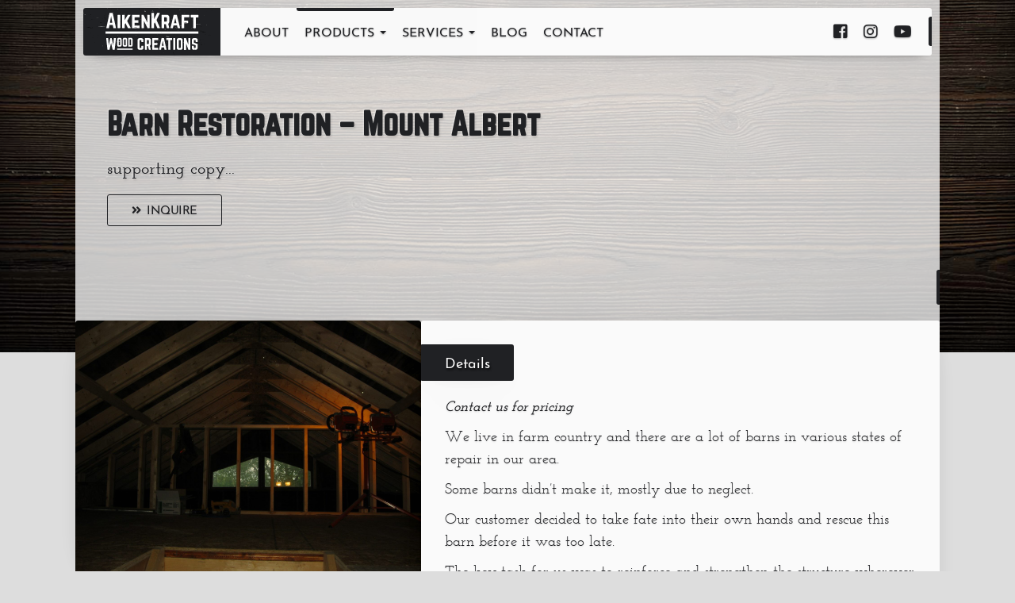

--- FILE ---
content_type: text/html; charset=UTF-8
request_url: https://aikenkraft.ca/products/exterior-products-services/barn-restoration-mount-albert/
body_size: 15651
content:
<!doctype html>
<html lang="en-US" class="no-js">
	<head>
		<meta charset="UTF-8">
		

		<link href="//www.google-analytics.com" rel="dns-prefetch">
		<!-- favicon -->
		<link rel="apple-touch-icon" sizes="180x180" href="https://aikenkraft.ca/wp-content/themes/theme/img/icons/apple-touch-icon.png?v=00BpBjbnRlk">
		<link rel="icon" type="image/png" sizes="32x32" href="https://aikenkraft.ca/wp-content/themes/theme/img/icons/favicon-32x32.png?v=00BpBjbnRlk">
		<link rel="icon" type="image/png" sizes="194x194" href="https://aikenkraft.ca/wp-content/themes/theme/img/icons/favicon-194x194.png?v=00BpBjbnRlk">
		<link rel="icon" type="image/png" sizes="192x192" href="https://aikenkraft.ca/wp-content/themes/theme/img/icons/android-chrome-192x192.png?v=00BpBjbnRlk">
		<link rel="icon" type="image/png" sizes="16x16" href="https://aikenkraft.ca/wp-content/themes/theme/img/icons/favicon-16x16.png?v=00BpBjbnRlk">
		<link rel="manifest" href="https://aikenkraft.ca/wp-content/themes/theme/img/icons/site.webmanifest?v=00BpBjbnRlk">
		<link rel="mask-icon" href="https://aikenkraft.ca/wp-content/themes/theme/img/icons/safari-pinned-tab.svg?v=00BpBjbnRlk" color="#202020">
		<link rel="shortcut icon" href="https://aikenkraft.ca/wp-content/themes/theme/img/icons/favicon.ico?v=00BpBjbnRlk">
		<meta name="apple-mobile-web-app-title" content="AikenKraft">
		<meta name="application-name" content="AikenKraft">
		<meta name="msapplication-TileColor" content="#202020">
		<meta name="msapplication-TileImage" content="https://aikenkraft.ca/wp-content/themes/theme/img/icons/mstile-144x144.png?v=00BpBjbnRlk">
		<meta name="msapplication-config" content="https://aikenkraft.ca/wp-content/themes/theme/img/icons/browserconfig.xml?v=00BpBjbnRlk">
		<meta name="theme-color" content="#202020">
			
		

		<meta http-equiv="X-UA-Compatible" content="IE=edge,chrome=1">
		<meta name="viewport" content="width=device-width, initial-scale=1.0">
		<meta name="description" content="Wood Creations">

		<meta name='robots' content='index, follow, max-image-preview:large, max-snippet:-1, max-video-preview:-1' />
	<style>img:is([sizes="auto" i], [sizes^="auto," i]) { contain-intrinsic-size: 3000px 1500px }</style>
	
	<!-- This site is optimized with the Yoast SEO plugin v26.2 - https://yoast.com/wordpress/plugins/seo/ -->
	<title>Barn Restoration – Mount Albert - AikenKraft | Wood Creations</title>
	<link rel="canonical" href="https://aikenkraft.ca/products/exterior-products-services/barn-restoration-mount-albert/" />
	<meta property="og:locale" content="en_US" />
	<meta property="og:type" content="article" />
	<meta property="og:title" content="Barn Restoration – Mount Albert - AikenKraft | Wood Creations" />
	<meta property="og:description" content="Barn Restoration – Mount Albert supporting copy&#8230; Inquire Details Contact us for pricing We live in farm country and there are a lot of barns in various states of repair in our area. Some barns didn’t make it, mostly due to neglect. Our customer decided to take fate into their own hands and rescue this... View Article" />
	<meta property="og:url" content="https://aikenkraft.ca/products/exterior-products-services/barn-restoration-mount-albert/" />
	<meta property="og:site_name" content="AikenKraft | Wood Creations" />
	<meta property="article:publisher" content="https://www.facebook.com/studio43salonandspamuskoka/" />
	<meta property="og:image" content="https://aikenkraft.ca/wp-content/uploads/2019/08/poduct-default-image.jpg" />
	<meta name="twitter:card" content="summary_large_image" />
	<meta name="twitter:label1" content="Est. reading time" />
	<meta name="twitter:data1" content="1 minute" />
	<script type="application/ld+json" class="yoast-schema-graph">{"@context":"https://schema.org","@graph":[{"@type":"WebPage","@id":"https://aikenkraft.ca/products/exterior-products-services/barn-restoration-mount-albert/","url":"https://aikenkraft.ca/products/exterior-products-services/barn-restoration-mount-albert/","name":"Barn Restoration – Mount Albert - AikenKraft | Wood Creations","isPartOf":{"@id":"https://aikenkraft.ca/#website"},"primaryImageOfPage":{"@id":"https://aikenkraft.ca/products/exterior-products-services/barn-restoration-mount-albert/#primaryimage"},"image":{"@id":"https://aikenkraft.ca/products/exterior-products-services/barn-restoration-mount-albert/#primaryimage"},"thumbnailUrl":"https://aikenkraft.ca/wp-content/uploads/2019/08/poduct-default-image.jpg","datePublished":"2020-02-24T21:53:20+00:00","breadcrumb":{"@id":"https://aikenkraft.ca/products/exterior-products-services/barn-restoration-mount-albert/#breadcrumb"},"inLanguage":"en-US","potentialAction":[{"@type":"ReadAction","target":["https://aikenkraft.ca/products/exterior-products-services/barn-restoration-mount-albert/"]}]},{"@type":"ImageObject","inLanguage":"en-US","@id":"https://aikenkraft.ca/products/exterior-products-services/barn-restoration-mount-albert/#primaryimage","url":"https://aikenkraft.ca/wp-content/uploads/2019/08/poduct-default-image.jpg","contentUrl":"https://aikenkraft.ca/wp-content/uploads/2019/08/poduct-default-image.jpg","width":1500,"height":1000},{"@type":"BreadcrumbList","@id":"https://aikenkraft.ca/products/exterior-products-services/barn-restoration-mount-albert/#breadcrumb","itemListElement":[{"@type":"ListItem","position":1,"name":"Home","item":"https://aikenkraft.ca/"},{"@type":"ListItem","position":2,"name":"Products","item":"https://aikenkraft.ca/products/"},{"@type":"ListItem","position":3,"name":"Exterior Products &#038; Services","item":"https://aikenkraft.ca/products/exterior-products-services/"},{"@type":"ListItem","position":4,"name":"Barn Restoration – Mount Albert"}]},{"@type":"WebSite","@id":"https://aikenkraft.ca/#website","url":"https://aikenkraft.ca/","name":"AikenKraft | Wood Creations","description":"Wood Creations","publisher":{"@id":"https://aikenkraft.ca/#organization"},"potentialAction":[{"@type":"SearchAction","target":{"@type":"EntryPoint","urlTemplate":"https://aikenkraft.ca/?s={search_term_string}"},"query-input":{"@type":"PropertyValueSpecification","valueRequired":true,"valueName":"search_term_string"}}],"inLanguage":"en-US"},{"@type":"Organization","@id":"https://aikenkraft.ca/#organization","name":"AikenKraft | Wood Creations","url":"https://aikenkraft.ca/","logo":{"@type":"ImageObject","inLanguage":"en-US","@id":"https://aikenkraft.ca/#/schema/logo/image/","url":"https://aikenkraft.ca/wp-content/uploads/2022/09/AikenKraft-Wood-Creations.png","contentUrl":"https://aikenkraft.ca/wp-content/uploads/2022/09/AikenKraft-Wood-Creations.png","width":402,"height":196,"caption":"AikenKraft | Wood Creations"},"image":{"@id":"https://aikenkraft.ca/#/schema/logo/image/"},"sameAs":["https://www.facebook.com/studio43salonandspamuskoka/"]}]}</script>
	<!-- / Yoast SEO plugin. -->


<link rel='dns-prefetch' href='//cdn.jsdelivr.net' />
<link rel='dns-prefetch' href='//cdnjs.cloudflare.com' />
<link rel='dns-prefetch' href='//maxcdn.bootstrapcdn.com' />
<link rel='dns-prefetch' href='//use.fontawesome.com' />

<link rel="preload" href="https://aikenkraft.ca/wp-content/plugins/bb-plugin/fonts/fontawesome/5.15.4/webfonts/fa-solid-900.woff2" as="font" type="font/woff2" crossorigin="anonymous">
<style id='wp-emoji-styles-inline-css' type='text/css'>

	img.wp-smiley, img.emoji {
		display: inline !important;
		border: none !important;
		box-shadow: none !important;
		height: 1em !important;
		width: 1em !important;
		margin: 0 0.07em !important;
		vertical-align: -0.1em !important;
		background: none !important;
		padding: 0 !important;
	}
</style>
<link rel='stylesheet' id='wp-block-library-css' href='https://aikenkraft.ca/wp-includes/css/dist/block-library/style.min.css?ver=6.8.3' media='all' />
<style id='classic-theme-styles-inline-css' type='text/css'>
/*! This file is auto-generated */
.wp-block-button__link{color:#fff;background-color:#32373c;border-radius:9999px;box-shadow:none;text-decoration:none;padding:calc(.667em + 2px) calc(1.333em + 2px);font-size:1.125em}.wp-block-file__button{background:#32373c;color:#fff;text-decoration:none}
</style>
<style id='global-styles-inline-css' type='text/css'>
:root{--wp--preset--aspect-ratio--square: 1;--wp--preset--aspect-ratio--4-3: 4/3;--wp--preset--aspect-ratio--3-4: 3/4;--wp--preset--aspect-ratio--3-2: 3/2;--wp--preset--aspect-ratio--2-3: 2/3;--wp--preset--aspect-ratio--16-9: 16/9;--wp--preset--aspect-ratio--9-16: 9/16;--wp--preset--color--black: #000000;--wp--preset--color--cyan-bluish-gray: #abb8c3;--wp--preset--color--white: #ffffff;--wp--preset--color--pale-pink: #f78da7;--wp--preset--color--vivid-red: #cf2e2e;--wp--preset--color--luminous-vivid-orange: #ff6900;--wp--preset--color--luminous-vivid-amber: #fcb900;--wp--preset--color--light-green-cyan: #7bdcb5;--wp--preset--color--vivid-green-cyan: #00d084;--wp--preset--color--pale-cyan-blue: #8ed1fc;--wp--preset--color--vivid-cyan-blue: #0693e3;--wp--preset--color--vivid-purple: #9b51e0;--wp--preset--gradient--vivid-cyan-blue-to-vivid-purple: linear-gradient(135deg,rgba(6,147,227,1) 0%,rgb(155,81,224) 100%);--wp--preset--gradient--light-green-cyan-to-vivid-green-cyan: linear-gradient(135deg,rgb(122,220,180) 0%,rgb(0,208,130) 100%);--wp--preset--gradient--luminous-vivid-amber-to-luminous-vivid-orange: linear-gradient(135deg,rgba(252,185,0,1) 0%,rgba(255,105,0,1) 100%);--wp--preset--gradient--luminous-vivid-orange-to-vivid-red: linear-gradient(135deg,rgba(255,105,0,1) 0%,rgb(207,46,46) 100%);--wp--preset--gradient--very-light-gray-to-cyan-bluish-gray: linear-gradient(135deg,rgb(238,238,238) 0%,rgb(169,184,195) 100%);--wp--preset--gradient--cool-to-warm-spectrum: linear-gradient(135deg,rgb(74,234,220) 0%,rgb(151,120,209) 20%,rgb(207,42,186) 40%,rgb(238,44,130) 60%,rgb(251,105,98) 80%,rgb(254,248,76) 100%);--wp--preset--gradient--blush-light-purple: linear-gradient(135deg,rgb(255,206,236) 0%,rgb(152,150,240) 100%);--wp--preset--gradient--blush-bordeaux: linear-gradient(135deg,rgb(254,205,165) 0%,rgb(254,45,45) 50%,rgb(107,0,62) 100%);--wp--preset--gradient--luminous-dusk: linear-gradient(135deg,rgb(255,203,112) 0%,rgb(199,81,192) 50%,rgb(65,88,208) 100%);--wp--preset--gradient--pale-ocean: linear-gradient(135deg,rgb(255,245,203) 0%,rgb(182,227,212) 50%,rgb(51,167,181) 100%);--wp--preset--gradient--electric-grass: linear-gradient(135deg,rgb(202,248,128) 0%,rgb(113,206,126) 100%);--wp--preset--gradient--midnight: linear-gradient(135deg,rgb(2,3,129) 0%,rgb(40,116,252) 100%);--wp--preset--font-size--small: 13px;--wp--preset--font-size--medium: 20px;--wp--preset--font-size--large: 36px;--wp--preset--font-size--x-large: 42px;--wp--preset--spacing--20: 0.44rem;--wp--preset--spacing--30: 0.67rem;--wp--preset--spacing--40: 1rem;--wp--preset--spacing--50: 1.5rem;--wp--preset--spacing--60: 2.25rem;--wp--preset--spacing--70: 3.38rem;--wp--preset--spacing--80: 5.06rem;--wp--preset--shadow--natural: 6px 6px 9px rgba(0, 0, 0, 0.2);--wp--preset--shadow--deep: 12px 12px 50px rgba(0, 0, 0, 0.4);--wp--preset--shadow--sharp: 6px 6px 0px rgba(0, 0, 0, 0.2);--wp--preset--shadow--outlined: 6px 6px 0px -3px rgba(255, 255, 255, 1), 6px 6px rgba(0, 0, 0, 1);--wp--preset--shadow--crisp: 6px 6px 0px rgba(0, 0, 0, 1);}:where(.is-layout-flex){gap: 0.5em;}:where(.is-layout-grid){gap: 0.5em;}body .is-layout-flex{display: flex;}.is-layout-flex{flex-wrap: wrap;align-items: center;}.is-layout-flex > :is(*, div){margin: 0;}body .is-layout-grid{display: grid;}.is-layout-grid > :is(*, div){margin: 0;}:where(.wp-block-columns.is-layout-flex){gap: 2em;}:where(.wp-block-columns.is-layout-grid){gap: 2em;}:where(.wp-block-post-template.is-layout-flex){gap: 1.25em;}:where(.wp-block-post-template.is-layout-grid){gap: 1.25em;}.has-black-color{color: var(--wp--preset--color--black) !important;}.has-cyan-bluish-gray-color{color: var(--wp--preset--color--cyan-bluish-gray) !important;}.has-white-color{color: var(--wp--preset--color--white) !important;}.has-pale-pink-color{color: var(--wp--preset--color--pale-pink) !important;}.has-vivid-red-color{color: var(--wp--preset--color--vivid-red) !important;}.has-luminous-vivid-orange-color{color: var(--wp--preset--color--luminous-vivid-orange) !important;}.has-luminous-vivid-amber-color{color: var(--wp--preset--color--luminous-vivid-amber) !important;}.has-light-green-cyan-color{color: var(--wp--preset--color--light-green-cyan) !important;}.has-vivid-green-cyan-color{color: var(--wp--preset--color--vivid-green-cyan) !important;}.has-pale-cyan-blue-color{color: var(--wp--preset--color--pale-cyan-blue) !important;}.has-vivid-cyan-blue-color{color: var(--wp--preset--color--vivid-cyan-blue) !important;}.has-vivid-purple-color{color: var(--wp--preset--color--vivid-purple) !important;}.has-black-background-color{background-color: var(--wp--preset--color--black) !important;}.has-cyan-bluish-gray-background-color{background-color: var(--wp--preset--color--cyan-bluish-gray) !important;}.has-white-background-color{background-color: var(--wp--preset--color--white) !important;}.has-pale-pink-background-color{background-color: var(--wp--preset--color--pale-pink) !important;}.has-vivid-red-background-color{background-color: var(--wp--preset--color--vivid-red) !important;}.has-luminous-vivid-orange-background-color{background-color: var(--wp--preset--color--luminous-vivid-orange) !important;}.has-luminous-vivid-amber-background-color{background-color: var(--wp--preset--color--luminous-vivid-amber) !important;}.has-light-green-cyan-background-color{background-color: var(--wp--preset--color--light-green-cyan) !important;}.has-vivid-green-cyan-background-color{background-color: var(--wp--preset--color--vivid-green-cyan) !important;}.has-pale-cyan-blue-background-color{background-color: var(--wp--preset--color--pale-cyan-blue) !important;}.has-vivid-cyan-blue-background-color{background-color: var(--wp--preset--color--vivid-cyan-blue) !important;}.has-vivid-purple-background-color{background-color: var(--wp--preset--color--vivid-purple) !important;}.has-black-border-color{border-color: var(--wp--preset--color--black) !important;}.has-cyan-bluish-gray-border-color{border-color: var(--wp--preset--color--cyan-bluish-gray) !important;}.has-white-border-color{border-color: var(--wp--preset--color--white) !important;}.has-pale-pink-border-color{border-color: var(--wp--preset--color--pale-pink) !important;}.has-vivid-red-border-color{border-color: var(--wp--preset--color--vivid-red) !important;}.has-luminous-vivid-orange-border-color{border-color: var(--wp--preset--color--luminous-vivid-orange) !important;}.has-luminous-vivid-amber-border-color{border-color: var(--wp--preset--color--luminous-vivid-amber) !important;}.has-light-green-cyan-border-color{border-color: var(--wp--preset--color--light-green-cyan) !important;}.has-vivid-green-cyan-border-color{border-color: var(--wp--preset--color--vivid-green-cyan) !important;}.has-pale-cyan-blue-border-color{border-color: var(--wp--preset--color--pale-cyan-blue) !important;}.has-vivid-cyan-blue-border-color{border-color: var(--wp--preset--color--vivid-cyan-blue) !important;}.has-vivid-purple-border-color{border-color: var(--wp--preset--color--vivid-purple) !important;}.has-vivid-cyan-blue-to-vivid-purple-gradient-background{background: var(--wp--preset--gradient--vivid-cyan-blue-to-vivid-purple) !important;}.has-light-green-cyan-to-vivid-green-cyan-gradient-background{background: var(--wp--preset--gradient--light-green-cyan-to-vivid-green-cyan) !important;}.has-luminous-vivid-amber-to-luminous-vivid-orange-gradient-background{background: var(--wp--preset--gradient--luminous-vivid-amber-to-luminous-vivid-orange) !important;}.has-luminous-vivid-orange-to-vivid-red-gradient-background{background: var(--wp--preset--gradient--luminous-vivid-orange-to-vivid-red) !important;}.has-very-light-gray-to-cyan-bluish-gray-gradient-background{background: var(--wp--preset--gradient--very-light-gray-to-cyan-bluish-gray) !important;}.has-cool-to-warm-spectrum-gradient-background{background: var(--wp--preset--gradient--cool-to-warm-spectrum) !important;}.has-blush-light-purple-gradient-background{background: var(--wp--preset--gradient--blush-light-purple) !important;}.has-blush-bordeaux-gradient-background{background: var(--wp--preset--gradient--blush-bordeaux) !important;}.has-luminous-dusk-gradient-background{background: var(--wp--preset--gradient--luminous-dusk) !important;}.has-pale-ocean-gradient-background{background: var(--wp--preset--gradient--pale-ocean) !important;}.has-electric-grass-gradient-background{background: var(--wp--preset--gradient--electric-grass) !important;}.has-midnight-gradient-background{background: var(--wp--preset--gradient--midnight) !important;}.has-small-font-size{font-size: var(--wp--preset--font-size--small) !important;}.has-medium-font-size{font-size: var(--wp--preset--font-size--medium) !important;}.has-large-font-size{font-size: var(--wp--preset--font-size--large) !important;}.has-x-large-font-size{font-size: var(--wp--preset--font-size--x-large) !important;}
:where(.wp-block-post-template.is-layout-flex){gap: 1.25em;}:where(.wp-block-post-template.is-layout-grid){gap: 1.25em;}
:where(.wp-block-columns.is-layout-flex){gap: 2em;}:where(.wp-block-columns.is-layout-grid){gap: 2em;}
:root :where(.wp-block-pullquote){font-size: 1.5em;line-height: 1.6;}
</style>
<link data-minify="1" rel='stylesheet' id='font-awesome-5-css' href='https://aikenkraft.ca/wp-content/cache/min/1/wp-content/plugins/bb-plugin/fonts/fontawesome/5.15.4/css/all.min.css?ver=1760529168' media='all' />
<link data-minify="1" rel='stylesheet' id='jquery-bxslider-css' href='https://aikenkraft.ca/wp-content/cache/min/1/wp-content/plugins/bb-plugin/css/jquery.bxslider.css?ver=1760529168' media='all' />
<link rel='stylesheet' id='jquery-magnificpopup-css' href='https://aikenkraft.ca/wp-content/plugins/bb-plugin/css/jquery.magnificpopup.min.css?ver=2.9.4' media='all' />
<link data-minify="1" rel='stylesheet' id='fl-builder-layout-3226-css' href='https://aikenkraft.ca/wp-content/cache/min/1/wp-content/uploads/bb-plugin/cache/3226-layout.css?ver=1760536637' media='all' />
<link data-minify="1" rel='stylesheet' id='normalize-css' href='https://aikenkraft.ca/wp-content/cache/min/1/npm/normalize.css@8.0.0/normalize.min.css?ver=1760529169' media='all' />
<link data-minify="1" rel='stylesheet' id='animate-css' href='https://aikenkraft.ca/wp-content/cache/min/1/npm/animate.css@3.6.1/animate.min.css?ver=1760529169' media='all' />
<link data-minify="1" rel='stylesheet' id='bootstrap-css' href='https://aikenkraft.ca/wp-content/cache/min/1/bootstrap/3.3.7/css/bootstrap.min.css?ver=1760529169' media='all' />
<link data-minify="1" rel='stylesheet' id='fontawesome-css' href='https://aikenkraft.ca/wp-content/cache/min/1/releases/v5.2.0/css/all.css?ver=1760529169' media='all' />
<link data-minify="1" rel='stylesheet' id='html5blank-css' href='https://aikenkraft.ca/wp-content/cache/min/1/wp-content/themes/theme/style.css?ver=1760529170' media='all' />
<style id='rocket-lazyload-inline-css' type='text/css'>
.rll-youtube-player{position:relative;padding-bottom:56.23%;height:0;overflow:hidden;max-width:100%;}.rll-youtube-player:focus-within{outline: 2px solid currentColor;outline-offset: 5px;}.rll-youtube-player iframe{position:absolute;top:0;left:0;width:100%;height:100%;z-index:100;background:0 0}.rll-youtube-player img{bottom:0;display:block;left:0;margin:auto;max-width:100%;width:100%;position:absolute;right:0;top:0;border:none;height:auto;-webkit-transition:.4s all;-moz-transition:.4s all;transition:.4s all}.rll-youtube-player img:hover{-webkit-filter:brightness(75%)}.rll-youtube-player .play{height:100%;width:100%;left:0;top:0;position:absolute;background:url(https://aikenkraft.ca/wp-content/plugins/wp-rocket/assets/img/youtube.png) no-repeat center;background-color: transparent !important;cursor:pointer;border:none;}
</style>
<script type="text/javascript" src="https://cdn.jsdelivr.net/npm/jquery@1.12.4/dist/jquery.min.js?ver=1.12.4" id="jquery-js"></script>






<link rel="https://api.w.org/" href="https://aikenkraft.ca/wp-json/" /><link rel="alternate" title="JSON" type="application/json" href="https://aikenkraft.ca/wp-json/wp/v2/pages/3226" /><link rel="alternate" title="oEmbed (JSON)" type="application/json+oembed" href="https://aikenkraft.ca/wp-json/oembed/1.0/embed?url=https%3A%2F%2Faikenkraft.ca%2Fproducts%2Fexterior-products-services%2Fbarn-restoration-mount-albert%2F" />
<link rel="alternate" title="oEmbed (XML)" type="text/xml+oembed" href="https://aikenkraft.ca/wp-json/oembed/1.0/embed?url=https%3A%2F%2Faikenkraft.ca%2Fproducts%2Fexterior-products-services%2Fbarn-restoration-mount-albert%2F&#038;format=xml" />
<noscript><style id="rocket-lazyload-nojs-css">.rll-youtube-player, [data-lazy-src]{display:none !important;}</style></noscript>		
        <!-- HEAP Analytics -->
        <!-- <script type="text/javascript">
		    window.heap=window.heap||[],heap.load=function(e,t){window.heap.appid=e,window.heap.config=t=t||{};var r=t.forceSSL||"https:"===document.location.protocol,a=document.createElement("script");a.type="text/javascript",a.async=!0,a.src=(r?"https:":"http:")+"//cdn.heapanalytics.com/js/heap-"+e+".js";var n=document.getElementsByTagName("script")[0];n.parentNode.insertBefore(a,n);for(var o=function(e){return function(){heap.push([e].concat(Array.prototype.slice.call(arguments,0)))}},p=["addEventProperties","addUserProperties","clearEventProperties","identify","resetIdentity","removeEventProperty","setEventProperties","track","unsetEventProperty"],c=0;c<p.length;c++)heap[p[c]]=o(p[c])};
		      heap.load("354539886");
		</script> -->
		<!-- Global site tag (gtag.js) - Google Analytics -->
		<script async src="https://www.googletagmanager.com/gtag/js?id=UA-146671857-1"></script>
		<!-- <script>
		  window.dataLayer = window.dataLayer || [];
		  function gtag(){dataLayer.push(arguments);}
		  gtag('js', new Date());

		  gtag('config', 'UA-146671857-1');
		</script> -->


	<meta name="generator" content="WP Rocket 3.20.0.2" data-wpr-features="wpr_defer_js wpr_minify_concatenate_js wpr_lazyload_images wpr_lazyload_iframes wpr_minify_css wpr_desktop" /></head>
	<body data-rsssl=1 class="wp-singular page-template-default page page-id-3226 page-child parent-pageid-1184 wp-theme-theme fl-builder fl-builder-2-9-4 fl-no-js barn-restoration-mount-albert">
		<!-- header -->
		<header data-rocket-location-hash="0acd151fe383c21b0b63ad8df2eeb6b0" class="header clear" role="banner">
			<!-- nav -->
			<nav class="navbar navbar-fixed-top">
  				<div class="container-fluid">
				    <!-- Brand and toggle get grouped for better mobile display -->
				    <div class="navbar-header">
				      	<button id="menu-button" type="button" class="navbar-toggle collapsed" aria-expanded="false">
							<span class="sr-only">Toggle navigation</span>
							<span id="menu-closed" class="fa fa-bars show-icon" style="display: none;" aria-hidden="true"></span>
							<span id="menu-open" style="display: none;" aria-hidden="true"><span class="menu-close">&times;</span></span>
							<span class="menu-label">Menu</span>
						</button>
				      	<a class="navbar-brand page-transition" href="https://aikenkraft.ca">AikenKraft Wood Creations<img class="logo-img" src="data:image/svg+xml,%3Csvg%20xmlns='http://www.w3.org/2000/svg'%20viewBox='0%200%200%200'%3E%3C/svg%3E" alt="logo" data-lazy-src="https://aikenkraft.ca/wp-content/themes/theme/img/aikenkraft-logo-full.svg"><noscript><img class="logo-img" src="https://aikenkraft.ca/wp-content/themes/theme/img/aikenkraft-logo-full.svg" alt="logo"></noscript></a>
				    </div>
	    			<div class="collapse navbar-collapse" id="main-menu">
			        	<ul id="menu-main-navigation" class="nav navbar-nav navbar-left"><li id="menu-item-28" class="menu-item menu-item-type-post_type menu-item-object-page menu-item-28"><a title="About" href="https://aikenkraft.ca/about/">About</a></li>
<li id="menu-item-40" class="menu-item menu-item-type-post_type menu-item-object-page current-page-ancestor menu-item-has-children menu-item-40 dropdown"><a title="Products" href="#" data-toggle="dropdown" class="dropdown-toggle" aria-haspopup="true">Products <span class="caret"></span></a>
<ul role="menu" class=" dropdown-menu">
	<li id="menu-item-814" class="menu-item menu-item-type-post_type menu-item-object-page current-page-ancestor menu-item-814"><a title="All Products" href="https://aikenkraft.ca/products/">All Products</a></li>
	<li id="menu-item-813" class="menu-item menu-item-type-post_type menu-item-object-page menu-item-813"><a title="Furniture" href="https://aikenkraft.ca/products/furniture/">Furniture</a></li>
	<li id="menu-item-812" class="menu-item menu-item-type-post_type menu-item-object-page menu-item-812"><a title="Cabinetry" href="https://aikenkraft.ca/products/cabinetry/">Cabinetry</a></li>
	<li id="menu-item-811" class="menu-item menu-item-type-post_type menu-item-object-page menu-item-811"><a title="Home Decor" href="https://aikenkraft.ca/products/home-decor/">Home Decor</a></li>
	<li id="menu-item-810" class="menu-item menu-item-type-post_type menu-item-object-page menu-item-810"><a title="Art" href="https://aikenkraft.ca/products/art/">Art</a></li>
	<li id="menu-item-809" class="menu-item menu-item-type-post_type menu-item-object-page menu-item-809"><a title="Treehouses &#038; Playgrounds" href="https://aikenkraft.ca/products/treehouses-playgrounds/">Treehouses &#038; Playgrounds</a></li>
	<li id="menu-item-808" class="menu-item menu-item-type-post_type menu-item-object-page menu-item-808"><a title="Signs" href="https://aikenkraft.ca/products/signs/">Signs</a></li>
	<li id="menu-item-807" class="menu-item menu-item-type-post_type menu-item-object-page menu-item-807"><a title="Charcuterie/Cutting Boards &#038; Serving Trays" href="https://aikenkraft.ca/products/charcuterie-cutting-boards-serving-trays/">Charcuterie/Cutting Boards &#038; Serving Trays</a></li>
	<li id="menu-item-806" class="menu-item menu-item-type-post_type menu-item-object-page menu-item-806"><a title="Repurposed, Salvaged &#038; Redefined Pieces" href="https://aikenkraft.ca/products/repurposed-salvaged-redefined-pieces/">Repurposed, Salvaged &#038; Redefined Pieces</a></li>
	<li id="menu-item-805" class="menu-item menu-item-type-post_type menu-item-object-page menu-item-805"><a title="Seasonal Items" href="https://aikenkraft.ca/products/seasonal-items/">Seasonal Items</a></li>
	<li id="menu-item-1186" class="menu-item menu-item-type-post_type menu-item-object-page current-page-ancestor menu-item-1186"><a title="Exterior Products &#038; Services" href="https://aikenkraft.ca/products/exterior-products-services/">Exterior Products &#038; Services</a></li>
	<li id="menu-item-804" class="menu-item menu-item-type-post_type menu-item-object-page menu-item-804"><a title="Custom Made to Order" href="https://aikenkraft.ca/products/custom-made-to-order/">Custom Made to Order</a></li>
</ul>
</li>
<li id="menu-item-177" class="menu-item menu-item-type-post_type menu-item-object-page menu-item-has-children menu-item-177 dropdown"><a title="Services" href="#" data-toggle="dropdown" class="dropdown-toggle" aria-haspopup="true">Services <span class="caret"></span></a>
<ul role="menu" class=" dropdown-menu">
	<li id="menu-item-815" class="menu-item menu-item-type-post_type menu-item-object-page menu-item-815"><a title="All Services" href="https://aikenkraft.ca/services/">All Services</a></li>
	<li id="menu-item-816" class="menu-item menu-item-type-post_type menu-item-object-page menu-item-816"><a title="Design &#038; Build/Renovate" href="https://aikenkraft.ca/services/design-build-renovate/">Design &#038; Build/Renovate</a></li>
	<li id="menu-item-817" class="menu-item menu-item-type-post_type menu-item-object-page menu-item-817"><a title="Custom Carpentry &#038; Woodworking" href="https://aikenkraft.ca/services/custom-carpentry-woodworking/">Custom Carpentry &#038; Woodworking</a></li>
	<li id="menu-item-818" class="menu-item menu-item-type-post_type menu-item-object-page menu-item-818"><a title="Portable Sawmilling" href="https://aikenkraft.ca/services/portable-sawmilling/">Portable Sawmilling</a></li>
	<li id="menu-item-803" class="menu-item menu-item-type-post_type menu-item-object-page menu-item-803"><a title="Kiln Drying" href="https://aikenkraft.ca/services/kiln-drying/">Kiln Drying</a></li>
	<li id="menu-item-802" class="menu-item menu-item-type-post_type menu-item-object-page menu-item-802"><a title="Wood for Sale" href="https://aikenkraft.ca/services/wood-for-sale/">Wood for Sale</a></li>
</ul>
</li>
<li id="menu-item-1208" class="menu-item menu-item-type-post_type menu-item-object-page menu-item-1208"><a title="Blog" href="https://aikenkraft.ca/blog/">Blog</a></li>
<li id="menu-item-32" class="menu-item menu-item-type-post_type menu-item-object-page menu-item-32"><a title="Contact" href="https://aikenkraft.ca/contact/">Contact</a></li>
</ul>			        	<ul id="menu-contact-menu" class="nav navbar-nav navbar-right"><li id="menu-item-211" class="external-link menu-item menu-item-type-custom menu-item-object-custom menu-item-211"><a title="&lt;i class=&quot;fab fa-facebook-square&quot; aria-hidden=&quot;true&quot;&gt;&lt;/i&gt;" target="_blank" href="https://www.facebook.com/AikenKraft/"><i class="fab fa-facebook-square" aria-hidden="true"></i></a></li>
<li id="menu-item-838" class="external-link menu-item menu-item-type-custom menu-item-object-custom menu-item-838"><a title="&lt;i class=&quot;fab fa-instagram&quot;&gt;&lt;/i&gt;" target="_blank" href="https://www.instagram.com/aikenkraftwoodcreations/"><i class="fab fa-instagram"></i></a></li>
<li id="menu-item-2169" class="external-link menu-item menu-item-type-custom menu-item-object-custom menu-item-2169"><a title="&lt;i class=&quot;fab fa-youtube&quot;&gt;&lt;/i&gt;" target="_blank" href="https://www.youtube.com/channel/UCEH2lNR_hKHQFwg7mAYO03Q"><i class="fab fa-youtube"></i></a></li>
</ul>			        </div>
	  			</div><!-- /.container-fluid -->
			</nav>
			<!-- /nav -->
		</header>
		<!-- /header -->
		<nav class="offcanvas-panel" id="offcanvas">
			<div class="offcanvas-shadow">
				<div class="offcanvas-overflow">	
					<div id="offcanvas-menu-scroll">
						<div class="offcanvas-header">
							<!-- <a class="page-transition" href="https://aikenkraft.ca"> -->
								<a href="#bookingModal" target="_self" class="fl-button offcanvas-cta" role="button"><i class="fl-button-icon fl-button-icon-before fas fa-angle-double-right" aria-hidden="true"></i>Inquire</a>
								<!-- <img class="mobile-menu-logo" src="data:image/svg+xml,%3Csvg%20xmlns='http://www.w3.org/2000/svg'%20viewBox='0%200%200%200'%3E%3C/svg%3E" data-lazy-src="https://aikenkraft.ca/wp-content/themes/theme/img/menu-favicon.svg"><noscript><img class="mobile-menu-logo" src="https://aikenkraft.ca/wp-content/themes/theme/img/menu-favicon.svg"></noscript> -->
				        		<!-- <img class="mobile-menu-tagline" src="data:image/svg+xml,%3Csvg%20xmlns='http://www.w3.org/2000/svg'%20viewBox='0%200%200%200'%3E%3C/svg%3E" data-lazy-src="https://aikenkraft.ca/wp-content/themes/theme/img/menu-logo.svg"><noscript><img class="mobile-menu-tagline" src="https://aikenkraft.ca/wp-content/themes/theme/img/menu-logo.svg"></noscript> -->
				        		<ul id="social-links" class="menu-top">
									<li><a rel="nofollow" target="_blank" href="tel:1-905-251-1349" title="Call AikenKraft Wood Creations"><i class="fas fa-phone-square"></i></a></li>
									<li><a rel="nofollow" target="_blank" href="mailto:cam@aikenkraft.ca" title="Email AikenKraft Wood Creations"><i class="fas fa-envelope-square"></i></a></li>
								</ul>
				        	<!-- </a>	 -->
						</div>
						<ul id="menu-main-navigation-1" class="nav navbar-nav navbar-left"><li class="menu-item menu-item-type-post_type menu-item-object-page menu-item-28"><a title="About" href="https://aikenkraft.ca/about/">About</a></li>
<li class="menu-item menu-item-type-post_type menu-item-object-page current-page-ancestor menu-item-has-children menu-item-40 dropdown"><a title="Products" href="#" data-toggle="dropdown" class="dropdown-toggle" aria-haspopup="true">Products <span class="caret"></span></a>
<ul role="menu" class=" dropdown-menu">
	<li class="menu-item menu-item-type-post_type menu-item-object-page current-page-ancestor menu-item-814"><a title="All Products" href="https://aikenkraft.ca/products/">All Products</a></li>
	<li class="menu-item menu-item-type-post_type menu-item-object-page menu-item-813"><a title="Furniture" href="https://aikenkraft.ca/products/furniture/">Furniture</a></li>
	<li class="menu-item menu-item-type-post_type menu-item-object-page menu-item-812"><a title="Cabinetry" href="https://aikenkraft.ca/products/cabinetry/">Cabinetry</a></li>
	<li class="menu-item menu-item-type-post_type menu-item-object-page menu-item-811"><a title="Home Decor" href="https://aikenkraft.ca/products/home-decor/">Home Decor</a></li>
	<li class="menu-item menu-item-type-post_type menu-item-object-page menu-item-810"><a title="Art" href="https://aikenkraft.ca/products/art/">Art</a></li>
	<li class="menu-item menu-item-type-post_type menu-item-object-page menu-item-809"><a title="Treehouses &#038; Playgrounds" href="https://aikenkraft.ca/products/treehouses-playgrounds/">Treehouses &#038; Playgrounds</a></li>
	<li class="menu-item menu-item-type-post_type menu-item-object-page menu-item-808"><a title="Signs" href="https://aikenkraft.ca/products/signs/">Signs</a></li>
	<li class="menu-item menu-item-type-post_type menu-item-object-page menu-item-807"><a title="Charcuterie/Cutting Boards &#038; Serving Trays" href="https://aikenkraft.ca/products/charcuterie-cutting-boards-serving-trays/">Charcuterie/Cutting Boards &#038; Serving Trays</a></li>
	<li class="menu-item menu-item-type-post_type menu-item-object-page menu-item-806"><a title="Repurposed, Salvaged &#038; Redefined Pieces" href="https://aikenkraft.ca/products/repurposed-salvaged-redefined-pieces/">Repurposed, Salvaged &#038; Redefined Pieces</a></li>
	<li class="menu-item menu-item-type-post_type menu-item-object-page menu-item-805"><a title="Seasonal Items" href="https://aikenkraft.ca/products/seasonal-items/">Seasonal Items</a></li>
	<li class="menu-item menu-item-type-post_type menu-item-object-page current-page-ancestor menu-item-1186"><a title="Exterior Products &#038; Services" href="https://aikenkraft.ca/products/exterior-products-services/">Exterior Products &#038; Services</a></li>
	<li class="menu-item menu-item-type-post_type menu-item-object-page menu-item-804"><a title="Custom Made to Order" href="https://aikenkraft.ca/products/custom-made-to-order/">Custom Made to Order</a></li>
</ul>
</li>
<li class="menu-item menu-item-type-post_type menu-item-object-page menu-item-has-children menu-item-177 dropdown"><a title="Services" href="#" data-toggle="dropdown" class="dropdown-toggle" aria-haspopup="true">Services <span class="caret"></span></a>
<ul role="menu" class=" dropdown-menu">
	<li class="menu-item menu-item-type-post_type menu-item-object-page menu-item-815"><a title="All Services" href="https://aikenkraft.ca/services/">All Services</a></li>
	<li class="menu-item menu-item-type-post_type menu-item-object-page menu-item-816"><a title="Design &#038; Build/Renovate" href="https://aikenkraft.ca/services/design-build-renovate/">Design &#038; Build/Renovate</a></li>
	<li class="menu-item menu-item-type-post_type menu-item-object-page menu-item-817"><a title="Custom Carpentry &#038; Woodworking" href="https://aikenkraft.ca/services/custom-carpentry-woodworking/">Custom Carpentry &#038; Woodworking</a></li>
	<li class="menu-item menu-item-type-post_type menu-item-object-page menu-item-818"><a title="Portable Sawmilling" href="https://aikenkraft.ca/services/portable-sawmilling/">Portable Sawmilling</a></li>
	<li class="menu-item menu-item-type-post_type menu-item-object-page menu-item-803"><a title="Kiln Drying" href="https://aikenkraft.ca/services/kiln-drying/">Kiln Drying</a></li>
	<li class="menu-item menu-item-type-post_type menu-item-object-page menu-item-802"><a title="Wood for Sale" href="https://aikenkraft.ca/services/wood-for-sale/">Wood for Sale</a></li>
</ul>
</li>
<li class="menu-item menu-item-type-post_type menu-item-object-page menu-item-1208"><a title="Blog" href="https://aikenkraft.ca/blog/">Blog</a></li>
<li class="menu-item menu-item-type-post_type menu-item-object-page menu-item-32"><a title="Contact" href="https://aikenkraft.ca/contact/">Contact</a></li>
</ul>			        	<div class="offcanvas-footer">
			        		<ul id="social-links" class="menu-bottom">
								<li><a rel="nofollow noopener" target="_blank" href="https://www.facebook.com/AikenKraft/" title="AikenKraft Wood Creations on Facebook"><i class="fab fa-facebook-square" aria-hidden="true"></i></a></li>
								<li><a rel="nofollow noopener" target="_blank" href="https://www.instagram.com/aikenkraftwoodcreations/" title="AikenKraft Wood Creations on Instagram"><i class="fab fa-instagram" aria-hidden="true"></i></a></li>
								<li><a rel="nofollow noopener" target="_blank" href="https://www.youtube.com/channel/UCEH2lNR_hKHQFwg7mAYO03Q" title="AikenKraft Wood Creations on YouTube"><i class="fab fa-youtube"></i></a></li>
							</ul>
			        	</div>
					</div>	
				</a>
			</div>
		</nav>	
		<!-- wrapper -->
		<div class="wrapper">	<!-- <div id="hero-top" class="jumbotron jumbotron-fluid">
		<div class="container-fluid">
    		<h1 class="page-title">Barn Restoration – Mount Albert</h1>
			<p class="lead">This is a modified jumbotron that occupies the entire horizontal space of its parent.</p>
  		</div>
	</div> -->

	<main role="main">
		<!-- section -->
		<section>

		
			<!-- article -->
			<article id="post-3226" class="post-3226 page type-page status-publish hentry">

				<div class="fl-builder-content fl-builder-content-3226 fl-builder-content-primary fl-builder-global-templates-locked" data-post-id="3226"><div class="fl-row fl-row-full-width fl-row-bg-none fl-node-5e544506751cf fl-row-default-height fl-row-align-center hero-banner" data-node="5e544506751cf">
	<div class="fl-row-content-wrap">
						<div class="fl-row-content fl-row-full-width fl-node-content">
		
<div class="fl-col-group fl-node-5e544506751c4" data-node="5e544506751c4">
			<div class="fl-col fl-node-5e544506751ca fl-col-bg-color" data-node="5e544506751ca">
	<div class="fl-col-content fl-node-content"><div class="fl-module fl-module-content-slider fl-node-5e544506751cd product-hero" data-node="5e544506751cd">
	<div class="fl-module-content fl-node-content">
		<div class="fl-content-slider">
	<div class="fl-content-slider-wrapper">
				<div class="fl-slide fl-slide-0 fl-slide-text-left">
			<div class="fl-slide-mobile-photo"><img fetchpriority="high" decoding="async" width="1500" height="1000" loading="false" class="fl-slide-mobile-photo-img wp-image-704" src="data:image/svg+xml,%3Csvg%20xmlns='http://www.w3.org/2000/svg'%20viewBox='0%200%201500%201000'%3E%3C/svg%3E" alt="" data-lazy-srcset="https://aikenkraft.ca/wp-content/uploads/2019/08/poduct-default-image.jpg 1500w, https://aikenkraft.ca/wp-content/uploads/2019/08/poduct-default-image-250x167.jpg 250w, https://aikenkraft.ca/wp-content/uploads/2019/08/poduct-default-image-768x512.jpg 768w, https://aikenkraft.ca/wp-content/uploads/2019/08/poduct-default-image-700x467.jpg 700w, https://aikenkraft.ca/wp-content/uploads/2019/08/poduct-default-image-120x80.jpg 120w" data-lazy-sizes="(max-width: 1500px) 100vw, 1500px" data-lazy-src="https://aikenkraft.ca/wp-content/uploads/2019/08/poduct-default-image.jpg" /><noscript><img fetchpriority="high" decoding="async" width="1500" height="1000" loading="false" class="fl-slide-mobile-photo-img wp-image-704" src="https://aikenkraft.ca/wp-content/uploads/2019/08/poduct-default-image.jpg" alt="" srcset="https://aikenkraft.ca/wp-content/uploads/2019/08/poduct-default-image.jpg 1500w, https://aikenkraft.ca/wp-content/uploads/2019/08/poduct-default-image-250x167.jpg 250w, https://aikenkraft.ca/wp-content/uploads/2019/08/poduct-default-image-768x512.jpg 768w, https://aikenkraft.ca/wp-content/uploads/2019/08/poduct-default-image-700x467.jpg 700w, https://aikenkraft.ca/wp-content/uploads/2019/08/poduct-default-image-120x80.jpg 120w" sizes="(max-width: 1500px) 100vw, 1500px" /></noscript></div><div class="fl-slide-bg-photo"></div>			<div class="fl-slide-foreground clearfix">
				<div class="fl-slide-content-wrap"><div class="fl-slide-content"><h1 class="fl-slide-title">Barn Restoration – Mount Albert</h1><div class="fl-slide-text"><p>supporting copy...</p>
</div><div id="fl-slide-cta-button-5e544506751cd-0" class="fl-slide-cta-button"><div  class="fl-button-wrap fl-button-width-auto fl-button-left fl-button-has-icon">
			<a href="#bookingModal" target="_self" class="fl-button">
					<i class="fl-button-icon fl-button-icon-before fas fa-angle-double-right" aria-hidden="true"></i>
						<span class="fl-button-text">Inquire</span>
					</a>
	</div>
</div></div></div>			</div>
		</div>
		</div>
				<div class="fl-clear"></div>
</div>
	</div>
</div>
</div>
</div>
	</div>
		</div>
	</div>
</div>
<div class="fl-row fl-row-full-width fl-row-bg-none fl-node-5e544506751d6 fl-row-default-height fl-row-align-center content-overlay" data-node="5e544506751d6">
	<div class="fl-row-content-wrap">
						<div class="fl-row-content fl-row-fixed-width fl-node-content">
		
<div class="fl-col-group fl-node-5e544506751d1" data-node="5e544506751d1">
			<div class="fl-col fl-node-5e544506751d2 fl-col-bg-color fl-col-small" data-node="5e544506751d2">
	<div class="fl-col-content fl-node-content"><div class="fl-module fl-module-photo fl-node-5e544506751e9 fl-animation fl-fade-in product-main-photo" data-node="5e544506751e9" data-animation-delay="0" data-animation-duration="1">
	<div class="fl-module-content fl-node-content">
		<div class="fl-photo fl-photo-align-center" itemscope itemtype="https://schema.org/ImageObject">
	<div class="fl-photo-content fl-photo-img-jpg">
				<a href="https://aikenkraft.ca/wp-content/uploads/2020/02/Wahl-Barn-Reno-1.jpg" target="_self" itemprop="url">
				<img decoding="async" class="fl-photo-img wp-image-3245 size-full" src="data:image/svg+xml,%3Csvg%20xmlns='http://www.w3.org/2000/svg'%20viewBox='0%200%202048%201536'%3E%3C/svg%3E" alt="Wahl Barn Reno 1" itemprop="image" height="1536" width="2048" title="Wahl Barn Reno 1" data-lazy-srcset="https://aikenkraft.ca/wp-content/uploads/2020/02/Wahl-Barn-Reno-1.jpg 2048w, https://aikenkraft.ca/wp-content/uploads/2020/02/Wahl-Barn-Reno-1-250x188.jpg 250w, https://aikenkraft.ca/wp-content/uploads/2020/02/Wahl-Barn-Reno-1-700x525.jpg 700w, https://aikenkraft.ca/wp-content/uploads/2020/02/Wahl-Barn-Reno-1-768x576.jpg 768w, https://aikenkraft.ca/wp-content/uploads/2020/02/Wahl-Barn-Reno-1-1536x1152.jpg 1536w, https://aikenkraft.ca/wp-content/uploads/2020/02/Wahl-Barn-Reno-1-120x90.jpg 120w" data-lazy-sizes="(max-width: 2048px) 100vw, 2048px" data-lazy-src="https://aikenkraft.ca/wp-content/uploads/2020/02/Wahl-Barn-Reno-1.jpg" /><noscript><img decoding="async" class="fl-photo-img wp-image-3245 size-full" src="https://aikenkraft.ca/wp-content/uploads/2020/02/Wahl-Barn-Reno-1.jpg" alt="Wahl Barn Reno 1" itemprop="image" height="1536" width="2048" title="Wahl Barn Reno 1" srcset="https://aikenkraft.ca/wp-content/uploads/2020/02/Wahl-Barn-Reno-1.jpg 2048w, https://aikenkraft.ca/wp-content/uploads/2020/02/Wahl-Barn-Reno-1-250x188.jpg 250w, https://aikenkraft.ca/wp-content/uploads/2020/02/Wahl-Barn-Reno-1-700x525.jpg 700w, https://aikenkraft.ca/wp-content/uploads/2020/02/Wahl-Barn-Reno-1-768x576.jpg 768w, https://aikenkraft.ca/wp-content/uploads/2020/02/Wahl-Barn-Reno-1-1536x1152.jpg 1536w, https://aikenkraft.ca/wp-content/uploads/2020/02/Wahl-Barn-Reno-1-120x90.jpg 120w" sizes="(max-width: 2048px) 100vw, 2048px" /></noscript>
				</a>
					</div>
	</div>
	</div>
</div>
<style>.fl-node-5e544506751e9.fl-animation:not(.fl-animated){opacity:0}</style></div>
</div>
			<div class="fl-col fl-node-5e544506751d3 fl-col-bg-color" data-node="5e544506751d3">
	<div class="fl-col-content fl-node-content"><div class="fl-module fl-module-rich-text fl-node-5e544506751d5 fl-animation fl-fade-in" data-node="5e544506751d5" data-animation-delay="" data-animation-duration="1">
	<div class="fl-module-content fl-node-content">
		<div class="fl-rich-text">
	<h2><span style="font-size: 28px;">Details</span></h2>
<p><strong><em><span style="font-size: 18px;">Contact us for pricing</span></em></strong></p>
<p>We live in farm country and there are a lot of barns in various states of repair in our area.</p>
<p>Some barns didn’t make it, mostly due to neglect.</p>
<p>Our customer decided to take fate into their own hands and rescue this barn before it was too late.</p>
<p>The key task for us was to reinforce and strengthen the structure wherever possible.</p>
<p>We also increased beam sizing to eliminate some mid supports that were getting in the way of the barns functionality.</p>
<p>We reinstated the third story loft for storage.</p>
<p>We weatherized the barn from the inside so that it could be insulated and used as work or living space later on in the process.</p>
<p>Staying true to the historic look and feel of the barn was important to us while using modern materials to be conscious of the budget.</p>
<p>Please contact us with your specific project requirements.</p>
<p>We would be pleased to provide a free design and estimate for you.</p>
<p><strong>Dimensions (feet):</strong>  2500 square feet</p>
</div>
	</div>
</div>
<style>.fl-node-5e544506751d5.fl-animation:not(.fl-animated){opacity:0}</style></div>
</div>
	</div>
		</div>
	</div>
</div>
<div class="fl-row fl-row-full-width fl-row-bg-none fl-node-5e544506751ea fl-row-default-height fl-row-align-center" data-node="5e544506751ea">
	<div class="fl-row-content-wrap">
						<div class="fl-row-content fl-row-fixed-width fl-node-content">
		
<div class="fl-col-group fl-node-5e544506751eb" data-node="5e544506751eb">
			<div class="fl-col fl-node-5e544506751ed fl-col-bg-color" data-node="5e544506751ed">
	<div class="fl-col-content fl-node-content"><div class="fl-module fl-module-gallery fl-node-5e544506751e0 fl-animation fl-fade-in" data-node="5e544506751e0" data-animation-delay="0" data-animation-duration="1">
	<div class="fl-module-content fl-node-content">
		<div class="fl-mosaicflow">
	<div class="fl-mosaicflow-content">
				<div class="fl-mosaicflow-item">
			<div
 class="fl-photo fl-photo-align-center" itemscope itemtype="https://schema.org/ImageObject">
	<div class="fl-photo-content fl-photo-img-jpg">
				<a href="https://aikenkraft.ca/wp-content/uploads/2020/02/Wahl-Barn-Reno-2-700x525.jpg"  target="_self" itemprop="url">
				<img decoding="async" width="250" height="188" class="fl-photo-img wp-image-3246" src="data:image/svg+xml,%3Csvg%20xmlns='http://www.w3.org/2000/svg'%20viewBox='0%200%20250%20188'%3E%3C/svg%3E" alt="Wahl Barn Reno 2" itemprop="image" title="Wahl Barn Reno 2" data-lazy-srcset="https://aikenkraft.ca/wp-content/uploads/2020/02/Wahl-Barn-Reno-2-250x188.jpg 250w, https://aikenkraft.ca/wp-content/uploads/2020/02/Wahl-Barn-Reno-2-700x525.jpg 700w, https://aikenkraft.ca/wp-content/uploads/2020/02/Wahl-Barn-Reno-2-768x576.jpg 768w, https://aikenkraft.ca/wp-content/uploads/2020/02/Wahl-Barn-Reno-2-1536x1152.jpg 1536w, https://aikenkraft.ca/wp-content/uploads/2020/02/Wahl-Barn-Reno-2-120x90.jpg 120w, https://aikenkraft.ca/wp-content/uploads/2020/02/Wahl-Barn-Reno-2.jpg 2048w" data-lazy-sizes="auto, (max-width: 250px) 100vw, 250px" data-lazy-src="https://aikenkraft.ca/wp-content/uploads/2020/02/Wahl-Barn-Reno-2-250x188.jpg" /><noscript><img decoding="async" width="250" height="188" class="fl-photo-img wp-image-3246" src="https://aikenkraft.ca/wp-content/uploads/2020/02/Wahl-Barn-Reno-2-250x188.jpg" alt="Wahl Barn Reno 2" itemprop="image" title="Wahl Barn Reno 2" loading="lazy" srcset="https://aikenkraft.ca/wp-content/uploads/2020/02/Wahl-Barn-Reno-2-250x188.jpg 250w, https://aikenkraft.ca/wp-content/uploads/2020/02/Wahl-Barn-Reno-2-700x525.jpg 700w, https://aikenkraft.ca/wp-content/uploads/2020/02/Wahl-Barn-Reno-2-768x576.jpg 768w, https://aikenkraft.ca/wp-content/uploads/2020/02/Wahl-Barn-Reno-2-1536x1152.jpg 1536w, https://aikenkraft.ca/wp-content/uploads/2020/02/Wahl-Barn-Reno-2-120x90.jpg 120w, https://aikenkraft.ca/wp-content/uploads/2020/02/Wahl-Barn-Reno-2.jpg 2048w" sizes="auto, (max-width: 250px) 100vw, 250px" /></noscript>
				</a>
					</div>
	</div>
		</div>
				<div class="fl-mosaicflow-item">
			<div
 class="fl-photo fl-photo-align-center" itemscope itemtype="https://schema.org/ImageObject">
	<div class="fl-photo-content fl-photo-img-jpg">
				<a href="https://aikenkraft.ca/wp-content/uploads/2020/02/Wahl-Barn-Reno-3-700x525.jpg"  target="_self" itemprop="url">
				<img decoding="async" width="250" height="188" class="fl-photo-img wp-image-3247" src="data:image/svg+xml,%3Csvg%20xmlns='http://www.w3.org/2000/svg'%20viewBox='0%200%20250%20188'%3E%3C/svg%3E" alt="Wahl Barn Reno 3" itemprop="image" title="Wahl Barn Reno 3" data-lazy-srcset="https://aikenkraft.ca/wp-content/uploads/2020/02/Wahl-Barn-Reno-3-250x188.jpg 250w, https://aikenkraft.ca/wp-content/uploads/2020/02/Wahl-Barn-Reno-3-700x525.jpg 700w, https://aikenkraft.ca/wp-content/uploads/2020/02/Wahl-Barn-Reno-3-768x576.jpg 768w, https://aikenkraft.ca/wp-content/uploads/2020/02/Wahl-Barn-Reno-3-1536x1152.jpg 1536w, https://aikenkraft.ca/wp-content/uploads/2020/02/Wahl-Barn-Reno-3-120x90.jpg 120w, https://aikenkraft.ca/wp-content/uploads/2020/02/Wahl-Barn-Reno-3.jpg 2048w" data-lazy-sizes="auto, (max-width: 250px) 100vw, 250px" data-lazy-src="https://aikenkraft.ca/wp-content/uploads/2020/02/Wahl-Barn-Reno-3-250x188.jpg" /><noscript><img decoding="async" width="250" height="188" class="fl-photo-img wp-image-3247" src="https://aikenkraft.ca/wp-content/uploads/2020/02/Wahl-Barn-Reno-3-250x188.jpg" alt="Wahl Barn Reno 3" itemprop="image" title="Wahl Barn Reno 3" loading="lazy" srcset="https://aikenkraft.ca/wp-content/uploads/2020/02/Wahl-Barn-Reno-3-250x188.jpg 250w, https://aikenkraft.ca/wp-content/uploads/2020/02/Wahl-Barn-Reno-3-700x525.jpg 700w, https://aikenkraft.ca/wp-content/uploads/2020/02/Wahl-Barn-Reno-3-768x576.jpg 768w, https://aikenkraft.ca/wp-content/uploads/2020/02/Wahl-Barn-Reno-3-1536x1152.jpg 1536w, https://aikenkraft.ca/wp-content/uploads/2020/02/Wahl-Barn-Reno-3-120x90.jpg 120w, https://aikenkraft.ca/wp-content/uploads/2020/02/Wahl-Barn-Reno-3.jpg 2048w" sizes="auto, (max-width: 250px) 100vw, 250px" /></noscript>
				</a>
					</div>
	</div>
		</div>
				<div class="fl-mosaicflow-item">
			<div
 class="fl-photo fl-photo-align-center" itemscope itemtype="https://schema.org/ImageObject">
	<div class="fl-photo-content fl-photo-img-jpg">
				<a href="https://aikenkraft.ca/wp-content/uploads/2020/02/Wahl-Barn-Reno-4-700x525.jpg"  target="_self" itemprop="url">
				<img decoding="async" width="250" height="188" class="fl-photo-img wp-image-3248" src="data:image/svg+xml,%3Csvg%20xmlns='http://www.w3.org/2000/svg'%20viewBox='0%200%20250%20188'%3E%3C/svg%3E" alt="Wahl Barn Reno 4" itemprop="image" title="Wahl Barn Reno 4" data-lazy-srcset="https://aikenkraft.ca/wp-content/uploads/2020/02/Wahl-Barn-Reno-4-250x188.jpg 250w, https://aikenkraft.ca/wp-content/uploads/2020/02/Wahl-Barn-Reno-4-700x525.jpg 700w, https://aikenkraft.ca/wp-content/uploads/2020/02/Wahl-Barn-Reno-4-768x576.jpg 768w, https://aikenkraft.ca/wp-content/uploads/2020/02/Wahl-Barn-Reno-4-1536x1152.jpg 1536w, https://aikenkraft.ca/wp-content/uploads/2020/02/Wahl-Barn-Reno-4-120x90.jpg 120w, https://aikenkraft.ca/wp-content/uploads/2020/02/Wahl-Barn-Reno-4.jpg 2048w" data-lazy-sizes="auto, (max-width: 250px) 100vw, 250px" data-lazy-src="https://aikenkraft.ca/wp-content/uploads/2020/02/Wahl-Barn-Reno-4-250x188.jpg" /><noscript><img decoding="async" width="250" height="188" class="fl-photo-img wp-image-3248" src="https://aikenkraft.ca/wp-content/uploads/2020/02/Wahl-Barn-Reno-4-250x188.jpg" alt="Wahl Barn Reno 4" itemprop="image" title="Wahl Barn Reno 4" loading="lazy" srcset="https://aikenkraft.ca/wp-content/uploads/2020/02/Wahl-Barn-Reno-4-250x188.jpg 250w, https://aikenkraft.ca/wp-content/uploads/2020/02/Wahl-Barn-Reno-4-700x525.jpg 700w, https://aikenkraft.ca/wp-content/uploads/2020/02/Wahl-Barn-Reno-4-768x576.jpg 768w, https://aikenkraft.ca/wp-content/uploads/2020/02/Wahl-Barn-Reno-4-1536x1152.jpg 1536w, https://aikenkraft.ca/wp-content/uploads/2020/02/Wahl-Barn-Reno-4-120x90.jpg 120w, https://aikenkraft.ca/wp-content/uploads/2020/02/Wahl-Barn-Reno-4.jpg 2048w" sizes="auto, (max-width: 250px) 100vw, 250px" /></noscript>
				</a>
					</div>
	</div>
		</div>
				<div class="fl-mosaicflow-item">
			<div
 class="fl-photo fl-photo-align-center" itemscope itemtype="https://schema.org/ImageObject">
	<div class="fl-photo-content fl-photo-img-jpg">
				<a href="https://aikenkraft.ca/wp-content/uploads/2020/02/Wahl-Barn-Reno-5-700x525.jpg"  target="_self" itemprop="url">
				<img decoding="async" width="250" height="188" class="fl-photo-img wp-image-3249" src="data:image/svg+xml,%3Csvg%20xmlns='http://www.w3.org/2000/svg'%20viewBox='0%200%20250%20188'%3E%3C/svg%3E" alt="Wahl Barn Reno 5" itemprop="image" title="Wahl Barn Reno 5" data-lazy-srcset="https://aikenkraft.ca/wp-content/uploads/2020/02/Wahl-Barn-Reno-5-250x188.jpg 250w, https://aikenkraft.ca/wp-content/uploads/2020/02/Wahl-Barn-Reno-5-700x525.jpg 700w, https://aikenkraft.ca/wp-content/uploads/2020/02/Wahl-Barn-Reno-5-768x576.jpg 768w, https://aikenkraft.ca/wp-content/uploads/2020/02/Wahl-Barn-Reno-5-1536x1152.jpg 1536w, https://aikenkraft.ca/wp-content/uploads/2020/02/Wahl-Barn-Reno-5-120x90.jpg 120w, https://aikenkraft.ca/wp-content/uploads/2020/02/Wahl-Barn-Reno-5.jpg 2048w" data-lazy-sizes="auto, (max-width: 250px) 100vw, 250px" data-lazy-src="https://aikenkraft.ca/wp-content/uploads/2020/02/Wahl-Barn-Reno-5-250x188.jpg" /><noscript><img decoding="async" width="250" height="188" class="fl-photo-img wp-image-3249" src="https://aikenkraft.ca/wp-content/uploads/2020/02/Wahl-Barn-Reno-5-250x188.jpg" alt="Wahl Barn Reno 5" itemprop="image" title="Wahl Barn Reno 5" loading="lazy" srcset="https://aikenkraft.ca/wp-content/uploads/2020/02/Wahl-Barn-Reno-5-250x188.jpg 250w, https://aikenkraft.ca/wp-content/uploads/2020/02/Wahl-Barn-Reno-5-700x525.jpg 700w, https://aikenkraft.ca/wp-content/uploads/2020/02/Wahl-Barn-Reno-5-768x576.jpg 768w, https://aikenkraft.ca/wp-content/uploads/2020/02/Wahl-Barn-Reno-5-1536x1152.jpg 1536w, https://aikenkraft.ca/wp-content/uploads/2020/02/Wahl-Barn-Reno-5-120x90.jpg 120w, https://aikenkraft.ca/wp-content/uploads/2020/02/Wahl-Barn-Reno-5.jpg 2048w" sizes="auto, (max-width: 250px) 100vw, 250px" /></noscript>
				</a>
					</div>
	</div>
		</div>
				<div class="fl-mosaicflow-item">
			<div
 class="fl-photo fl-photo-align-center" itemscope itemtype="https://schema.org/ImageObject">
	<div class="fl-photo-content fl-photo-img-jpg">
				<a href="https://aikenkraft.ca/wp-content/uploads/2020/02/Wahl-Barn-Reno-6-700x525.jpg"  target="_self" itemprop="url">
				<img decoding="async" width="250" height="188" class="fl-photo-img wp-image-3250" src="data:image/svg+xml,%3Csvg%20xmlns='http://www.w3.org/2000/svg'%20viewBox='0%200%20250%20188'%3E%3C/svg%3E" alt="Wahl Barn Reno 6" itemprop="image" title="Wahl Barn Reno 6" data-lazy-srcset="https://aikenkraft.ca/wp-content/uploads/2020/02/Wahl-Barn-Reno-6-250x188.jpg 250w, https://aikenkraft.ca/wp-content/uploads/2020/02/Wahl-Barn-Reno-6-700x525.jpg 700w, https://aikenkraft.ca/wp-content/uploads/2020/02/Wahl-Barn-Reno-6-768x576.jpg 768w, https://aikenkraft.ca/wp-content/uploads/2020/02/Wahl-Barn-Reno-6-1536x1152.jpg 1536w, https://aikenkraft.ca/wp-content/uploads/2020/02/Wahl-Barn-Reno-6-120x90.jpg 120w, https://aikenkraft.ca/wp-content/uploads/2020/02/Wahl-Barn-Reno-6.jpg 2048w" data-lazy-sizes="auto, (max-width: 250px) 100vw, 250px" data-lazy-src="https://aikenkraft.ca/wp-content/uploads/2020/02/Wahl-Barn-Reno-6-250x188.jpg" /><noscript><img decoding="async" width="250" height="188" class="fl-photo-img wp-image-3250" src="https://aikenkraft.ca/wp-content/uploads/2020/02/Wahl-Barn-Reno-6-250x188.jpg" alt="Wahl Barn Reno 6" itemprop="image" title="Wahl Barn Reno 6" loading="lazy" srcset="https://aikenkraft.ca/wp-content/uploads/2020/02/Wahl-Barn-Reno-6-250x188.jpg 250w, https://aikenkraft.ca/wp-content/uploads/2020/02/Wahl-Barn-Reno-6-700x525.jpg 700w, https://aikenkraft.ca/wp-content/uploads/2020/02/Wahl-Barn-Reno-6-768x576.jpg 768w, https://aikenkraft.ca/wp-content/uploads/2020/02/Wahl-Barn-Reno-6-1536x1152.jpg 1536w, https://aikenkraft.ca/wp-content/uploads/2020/02/Wahl-Barn-Reno-6-120x90.jpg 120w, https://aikenkraft.ca/wp-content/uploads/2020/02/Wahl-Barn-Reno-6.jpg 2048w" sizes="auto, (max-width: 250px) 100vw, 250px" /></noscript>
				</a>
					</div>
	</div>
		</div>
				<div class="fl-mosaicflow-item">
			<div
 class="fl-photo fl-photo-align-center" itemscope itemtype="https://schema.org/ImageObject">
	<div class="fl-photo-content fl-photo-img-jpg">
				<a href="https://aikenkraft.ca/wp-content/uploads/2020/02/Wahl-Barn-Reno-7-700x933.jpg"  target="_self" itemprop="url">
				<img decoding="async" width="250" height="333" class="fl-photo-img wp-image-3251" src="data:image/svg+xml,%3Csvg%20xmlns='http://www.w3.org/2000/svg'%20viewBox='0%200%20250%20333'%3E%3C/svg%3E" alt="Wahl Barn Reno 7" itemprop="image" title="Wahl Barn Reno 7" data-lazy-srcset="https://aikenkraft.ca/wp-content/uploads/2020/02/Wahl-Barn-Reno-7-250x333.jpg 250w, https://aikenkraft.ca/wp-content/uploads/2020/02/Wahl-Barn-Reno-7-700x933.jpg 700w, https://aikenkraft.ca/wp-content/uploads/2020/02/Wahl-Barn-Reno-7-768x1024.jpg 768w, https://aikenkraft.ca/wp-content/uploads/2020/02/Wahl-Barn-Reno-7-1152x1536.jpg 1152w, https://aikenkraft.ca/wp-content/uploads/2020/02/Wahl-Barn-Reno-7-120x160.jpg 120w, https://aikenkraft.ca/wp-content/uploads/2020/02/Wahl-Barn-Reno-7.jpg 1536w" data-lazy-sizes="auto, (max-width: 250px) 100vw, 250px" data-lazy-src="https://aikenkraft.ca/wp-content/uploads/2020/02/Wahl-Barn-Reno-7-250x333.jpg" /><noscript><img decoding="async" width="250" height="333" class="fl-photo-img wp-image-3251" src="https://aikenkraft.ca/wp-content/uploads/2020/02/Wahl-Barn-Reno-7-250x333.jpg" alt="Wahl Barn Reno 7" itemprop="image" title="Wahl Barn Reno 7" loading="lazy" srcset="https://aikenkraft.ca/wp-content/uploads/2020/02/Wahl-Barn-Reno-7-250x333.jpg 250w, https://aikenkraft.ca/wp-content/uploads/2020/02/Wahl-Barn-Reno-7-700x933.jpg 700w, https://aikenkraft.ca/wp-content/uploads/2020/02/Wahl-Barn-Reno-7-768x1024.jpg 768w, https://aikenkraft.ca/wp-content/uploads/2020/02/Wahl-Barn-Reno-7-1152x1536.jpg 1152w, https://aikenkraft.ca/wp-content/uploads/2020/02/Wahl-Barn-Reno-7-120x160.jpg 120w, https://aikenkraft.ca/wp-content/uploads/2020/02/Wahl-Barn-Reno-7.jpg 1536w" sizes="auto, (max-width: 250px) 100vw, 250px" /></noscript>
				</a>
					</div>
	</div>
		</div>
				<div class="fl-mosaicflow-item">
			<div
 class="fl-photo fl-photo-align-center" itemscope itemtype="https://schema.org/ImageObject">
	<div class="fl-photo-content fl-photo-img-jpg">
				<a href="https://aikenkraft.ca/wp-content/uploads/2020/02/Wahl-Barn-Reno-8-700x933.jpg"  target="_self" itemprop="url">
				<img decoding="async" width="250" height="333" class="fl-photo-img wp-image-3252" src="data:image/svg+xml,%3Csvg%20xmlns='http://www.w3.org/2000/svg'%20viewBox='0%200%20250%20333'%3E%3C/svg%3E" alt="Wahl Barn Reno 8" itemprop="image" title="Wahl Barn Reno 8" data-lazy-srcset="https://aikenkraft.ca/wp-content/uploads/2020/02/Wahl-Barn-Reno-8-250x333.jpg 250w, https://aikenkraft.ca/wp-content/uploads/2020/02/Wahl-Barn-Reno-8-700x933.jpg 700w, https://aikenkraft.ca/wp-content/uploads/2020/02/Wahl-Barn-Reno-8-768x1024.jpg 768w, https://aikenkraft.ca/wp-content/uploads/2020/02/Wahl-Barn-Reno-8-1152x1536.jpg 1152w, https://aikenkraft.ca/wp-content/uploads/2020/02/Wahl-Barn-Reno-8-120x160.jpg 120w, https://aikenkraft.ca/wp-content/uploads/2020/02/Wahl-Barn-Reno-8.jpg 1536w" data-lazy-sizes="auto, (max-width: 250px) 100vw, 250px" data-lazy-src="https://aikenkraft.ca/wp-content/uploads/2020/02/Wahl-Barn-Reno-8-250x333.jpg" /><noscript><img decoding="async" width="250" height="333" class="fl-photo-img wp-image-3252" src="https://aikenkraft.ca/wp-content/uploads/2020/02/Wahl-Barn-Reno-8-250x333.jpg" alt="Wahl Barn Reno 8" itemprop="image" title="Wahl Barn Reno 8" loading="lazy" srcset="https://aikenkraft.ca/wp-content/uploads/2020/02/Wahl-Barn-Reno-8-250x333.jpg 250w, https://aikenkraft.ca/wp-content/uploads/2020/02/Wahl-Barn-Reno-8-700x933.jpg 700w, https://aikenkraft.ca/wp-content/uploads/2020/02/Wahl-Barn-Reno-8-768x1024.jpg 768w, https://aikenkraft.ca/wp-content/uploads/2020/02/Wahl-Barn-Reno-8-1152x1536.jpg 1152w, https://aikenkraft.ca/wp-content/uploads/2020/02/Wahl-Barn-Reno-8-120x160.jpg 120w, https://aikenkraft.ca/wp-content/uploads/2020/02/Wahl-Barn-Reno-8.jpg 1536w" sizes="auto, (max-width: 250px) 100vw, 250px" /></noscript>
				</a>
					</div>
	</div>
		</div>
				<div class="fl-mosaicflow-item">
			<div
 class="fl-photo fl-photo-align-center" itemscope itemtype="https://schema.org/ImageObject">
	<div class="fl-photo-content fl-photo-img-jpg">
				<a href="https://aikenkraft.ca/wp-content/uploads/2020/02/Wahl-Barn-Reno-9-700x933.jpg"  target="_self" itemprop="url">
				<img decoding="async" width="250" height="333" class="fl-photo-img wp-image-3253" src="data:image/svg+xml,%3Csvg%20xmlns='http://www.w3.org/2000/svg'%20viewBox='0%200%20250%20333'%3E%3C/svg%3E" alt="Wahl Barn Reno 9" itemprop="image" title="Wahl Barn Reno 9" data-lazy-srcset="https://aikenkraft.ca/wp-content/uploads/2020/02/Wahl-Barn-Reno-9-250x333.jpg 250w, https://aikenkraft.ca/wp-content/uploads/2020/02/Wahl-Barn-Reno-9-700x933.jpg 700w, https://aikenkraft.ca/wp-content/uploads/2020/02/Wahl-Barn-Reno-9-768x1024.jpg 768w, https://aikenkraft.ca/wp-content/uploads/2020/02/Wahl-Barn-Reno-9-1152x1536.jpg 1152w, https://aikenkraft.ca/wp-content/uploads/2020/02/Wahl-Barn-Reno-9-120x160.jpg 120w, https://aikenkraft.ca/wp-content/uploads/2020/02/Wahl-Barn-Reno-9.jpg 1536w" data-lazy-sizes="auto, (max-width: 250px) 100vw, 250px" data-lazy-src="https://aikenkraft.ca/wp-content/uploads/2020/02/Wahl-Barn-Reno-9-250x333.jpg" /><noscript><img decoding="async" width="250" height="333" class="fl-photo-img wp-image-3253" src="https://aikenkraft.ca/wp-content/uploads/2020/02/Wahl-Barn-Reno-9-250x333.jpg" alt="Wahl Barn Reno 9" itemprop="image" title="Wahl Barn Reno 9" loading="lazy" srcset="https://aikenkraft.ca/wp-content/uploads/2020/02/Wahl-Barn-Reno-9-250x333.jpg 250w, https://aikenkraft.ca/wp-content/uploads/2020/02/Wahl-Barn-Reno-9-700x933.jpg 700w, https://aikenkraft.ca/wp-content/uploads/2020/02/Wahl-Barn-Reno-9-768x1024.jpg 768w, https://aikenkraft.ca/wp-content/uploads/2020/02/Wahl-Barn-Reno-9-1152x1536.jpg 1152w, https://aikenkraft.ca/wp-content/uploads/2020/02/Wahl-Barn-Reno-9-120x160.jpg 120w, https://aikenkraft.ca/wp-content/uploads/2020/02/Wahl-Barn-Reno-9.jpg 1536w" sizes="auto, (max-width: 250px) 100vw, 250px" /></noscript>
				</a>
					</div>
	</div>
		</div>
				<div class="fl-mosaicflow-item">
			<div
 class="fl-photo fl-photo-align-center" itemscope itemtype="https://schema.org/ImageObject">
	<div class="fl-photo-content fl-photo-img-jpg">
				<a href="https://aikenkraft.ca/wp-content/uploads/2020/02/Wahl-Barn-Reno-10-700x525.jpg"  target="_self" itemprop="url">
				<img decoding="async" width="250" height="188" class="fl-photo-img wp-image-3254" src="data:image/svg+xml,%3Csvg%20xmlns='http://www.w3.org/2000/svg'%20viewBox='0%200%20250%20188'%3E%3C/svg%3E" alt="Wahl Barn Reno 10" itemprop="image" title="Wahl Barn Reno 10" data-lazy-srcset="https://aikenkraft.ca/wp-content/uploads/2020/02/Wahl-Barn-Reno-10-250x188.jpg 250w, https://aikenkraft.ca/wp-content/uploads/2020/02/Wahl-Barn-Reno-10-700x525.jpg 700w, https://aikenkraft.ca/wp-content/uploads/2020/02/Wahl-Barn-Reno-10-768x576.jpg 768w, https://aikenkraft.ca/wp-content/uploads/2020/02/Wahl-Barn-Reno-10-1536x1152.jpg 1536w, https://aikenkraft.ca/wp-content/uploads/2020/02/Wahl-Barn-Reno-10-120x90.jpg 120w, https://aikenkraft.ca/wp-content/uploads/2020/02/Wahl-Barn-Reno-10.jpg 2048w" data-lazy-sizes="auto, (max-width: 250px) 100vw, 250px" data-lazy-src="https://aikenkraft.ca/wp-content/uploads/2020/02/Wahl-Barn-Reno-10-250x188.jpg" /><noscript><img decoding="async" width="250" height="188" class="fl-photo-img wp-image-3254" src="https://aikenkraft.ca/wp-content/uploads/2020/02/Wahl-Barn-Reno-10-250x188.jpg" alt="Wahl Barn Reno 10" itemprop="image" title="Wahl Barn Reno 10" loading="lazy" srcset="https://aikenkraft.ca/wp-content/uploads/2020/02/Wahl-Barn-Reno-10-250x188.jpg 250w, https://aikenkraft.ca/wp-content/uploads/2020/02/Wahl-Barn-Reno-10-700x525.jpg 700w, https://aikenkraft.ca/wp-content/uploads/2020/02/Wahl-Barn-Reno-10-768x576.jpg 768w, https://aikenkraft.ca/wp-content/uploads/2020/02/Wahl-Barn-Reno-10-1536x1152.jpg 1536w, https://aikenkraft.ca/wp-content/uploads/2020/02/Wahl-Barn-Reno-10-120x90.jpg 120w, https://aikenkraft.ca/wp-content/uploads/2020/02/Wahl-Barn-Reno-10.jpg 2048w" sizes="auto, (max-width: 250px) 100vw, 250px" /></noscript>
				</a>
					</div>
	</div>
		</div>
				<div class="fl-mosaicflow-item">
			<div
 class="fl-photo fl-photo-align-center" itemscope itemtype="https://schema.org/ImageObject">
	<div class="fl-photo-content fl-photo-img-jpg">
				<a href="https://aikenkraft.ca/wp-content/uploads/2020/02/Wahl-Barn-Reno-11-700x525.jpg"  target="_self" itemprop="url">
				<img decoding="async" width="250" height="188" class="fl-photo-img wp-image-3255" src="data:image/svg+xml,%3Csvg%20xmlns='http://www.w3.org/2000/svg'%20viewBox='0%200%20250%20188'%3E%3C/svg%3E" alt="Wahl Barn Reno 11" itemprop="image" title="Wahl Barn Reno 11" data-lazy-srcset="https://aikenkraft.ca/wp-content/uploads/2020/02/Wahl-Barn-Reno-11-250x188.jpg 250w, https://aikenkraft.ca/wp-content/uploads/2020/02/Wahl-Barn-Reno-11-700x525.jpg 700w, https://aikenkraft.ca/wp-content/uploads/2020/02/Wahl-Barn-Reno-11-768x576.jpg 768w, https://aikenkraft.ca/wp-content/uploads/2020/02/Wahl-Barn-Reno-11-1536x1152.jpg 1536w, https://aikenkraft.ca/wp-content/uploads/2020/02/Wahl-Barn-Reno-11-120x90.jpg 120w, https://aikenkraft.ca/wp-content/uploads/2020/02/Wahl-Barn-Reno-11.jpg 2048w" data-lazy-sizes="auto, (max-width: 250px) 100vw, 250px" data-lazy-src="https://aikenkraft.ca/wp-content/uploads/2020/02/Wahl-Barn-Reno-11-250x188.jpg" /><noscript><img decoding="async" width="250" height="188" class="fl-photo-img wp-image-3255" src="https://aikenkraft.ca/wp-content/uploads/2020/02/Wahl-Barn-Reno-11-250x188.jpg" alt="Wahl Barn Reno 11" itemprop="image" title="Wahl Barn Reno 11" loading="lazy" srcset="https://aikenkraft.ca/wp-content/uploads/2020/02/Wahl-Barn-Reno-11-250x188.jpg 250w, https://aikenkraft.ca/wp-content/uploads/2020/02/Wahl-Barn-Reno-11-700x525.jpg 700w, https://aikenkraft.ca/wp-content/uploads/2020/02/Wahl-Barn-Reno-11-768x576.jpg 768w, https://aikenkraft.ca/wp-content/uploads/2020/02/Wahl-Barn-Reno-11-1536x1152.jpg 1536w, https://aikenkraft.ca/wp-content/uploads/2020/02/Wahl-Barn-Reno-11-120x90.jpg 120w, https://aikenkraft.ca/wp-content/uploads/2020/02/Wahl-Barn-Reno-11.jpg 2048w" sizes="auto, (max-width: 250px) 100vw, 250px" /></noscript>
				</a>
					</div>
	</div>
		</div>
				<div class="fl-mosaicflow-item">
			<div
 class="fl-photo fl-photo-align-center" itemscope itemtype="https://schema.org/ImageObject">
	<div class="fl-photo-content fl-photo-img-jpg">
				<a href="https://aikenkraft.ca/wp-content/uploads/2020/02/Wahl-Barn-Reno-12-700x525.jpg"  target="_self" itemprop="url">
				<img decoding="async" width="250" height="188" class="fl-photo-img wp-image-3256" src="data:image/svg+xml,%3Csvg%20xmlns='http://www.w3.org/2000/svg'%20viewBox='0%200%20250%20188'%3E%3C/svg%3E" alt="Wahl Barn Reno 12" itemprop="image" title="Wahl Barn Reno 12" data-lazy-srcset="https://aikenkraft.ca/wp-content/uploads/2020/02/Wahl-Barn-Reno-12-250x188.jpg 250w, https://aikenkraft.ca/wp-content/uploads/2020/02/Wahl-Barn-Reno-12-700x525.jpg 700w, https://aikenkraft.ca/wp-content/uploads/2020/02/Wahl-Barn-Reno-12-768x576.jpg 768w, https://aikenkraft.ca/wp-content/uploads/2020/02/Wahl-Barn-Reno-12-1536x1152.jpg 1536w, https://aikenkraft.ca/wp-content/uploads/2020/02/Wahl-Barn-Reno-12-120x90.jpg 120w, https://aikenkraft.ca/wp-content/uploads/2020/02/Wahl-Barn-Reno-12.jpg 2048w" data-lazy-sizes="auto, (max-width: 250px) 100vw, 250px" data-lazy-src="https://aikenkraft.ca/wp-content/uploads/2020/02/Wahl-Barn-Reno-12-250x188.jpg" /><noscript><img decoding="async" width="250" height="188" class="fl-photo-img wp-image-3256" src="https://aikenkraft.ca/wp-content/uploads/2020/02/Wahl-Barn-Reno-12-250x188.jpg" alt="Wahl Barn Reno 12" itemprop="image" title="Wahl Barn Reno 12" loading="lazy" srcset="https://aikenkraft.ca/wp-content/uploads/2020/02/Wahl-Barn-Reno-12-250x188.jpg 250w, https://aikenkraft.ca/wp-content/uploads/2020/02/Wahl-Barn-Reno-12-700x525.jpg 700w, https://aikenkraft.ca/wp-content/uploads/2020/02/Wahl-Barn-Reno-12-768x576.jpg 768w, https://aikenkraft.ca/wp-content/uploads/2020/02/Wahl-Barn-Reno-12-1536x1152.jpg 1536w, https://aikenkraft.ca/wp-content/uploads/2020/02/Wahl-Barn-Reno-12-120x90.jpg 120w, https://aikenkraft.ca/wp-content/uploads/2020/02/Wahl-Barn-Reno-12.jpg 2048w" sizes="auto, (max-width: 250px) 100vw, 250px" /></noscript>
				</a>
					</div>
	</div>
		</div>
				<div class="fl-mosaicflow-item">
			<div
 class="fl-photo fl-photo-align-center" itemscope itemtype="https://schema.org/ImageObject">
	<div class="fl-photo-content fl-photo-img-jpg">
				<a href="https://aikenkraft.ca/wp-content/uploads/2020/02/Wahl-Barn-Reno-13-700x933.jpg"  target="_self" itemprop="url">
				<img decoding="async" width="250" height="333" class="fl-photo-img wp-image-3257" src="data:image/svg+xml,%3Csvg%20xmlns='http://www.w3.org/2000/svg'%20viewBox='0%200%20250%20333'%3E%3C/svg%3E" alt="Wahl Barn Reno 13" itemprop="image" title="Wahl Barn Reno 13" data-lazy-srcset="https://aikenkraft.ca/wp-content/uploads/2020/02/Wahl-Barn-Reno-13-250x333.jpg 250w, https://aikenkraft.ca/wp-content/uploads/2020/02/Wahl-Barn-Reno-13-700x933.jpg 700w, https://aikenkraft.ca/wp-content/uploads/2020/02/Wahl-Barn-Reno-13-768x1024.jpg 768w, https://aikenkraft.ca/wp-content/uploads/2020/02/Wahl-Barn-Reno-13-1152x1536.jpg 1152w, https://aikenkraft.ca/wp-content/uploads/2020/02/Wahl-Barn-Reno-13-120x160.jpg 120w, https://aikenkraft.ca/wp-content/uploads/2020/02/Wahl-Barn-Reno-13.jpg 1536w" data-lazy-sizes="auto, (max-width: 250px) 100vw, 250px" data-lazy-src="https://aikenkraft.ca/wp-content/uploads/2020/02/Wahl-Barn-Reno-13-250x333.jpg" /><noscript><img decoding="async" width="250" height="333" class="fl-photo-img wp-image-3257" src="https://aikenkraft.ca/wp-content/uploads/2020/02/Wahl-Barn-Reno-13-250x333.jpg" alt="Wahl Barn Reno 13" itemprop="image" title="Wahl Barn Reno 13" loading="lazy" srcset="https://aikenkraft.ca/wp-content/uploads/2020/02/Wahl-Barn-Reno-13-250x333.jpg 250w, https://aikenkraft.ca/wp-content/uploads/2020/02/Wahl-Barn-Reno-13-700x933.jpg 700w, https://aikenkraft.ca/wp-content/uploads/2020/02/Wahl-Barn-Reno-13-768x1024.jpg 768w, https://aikenkraft.ca/wp-content/uploads/2020/02/Wahl-Barn-Reno-13-1152x1536.jpg 1152w, https://aikenkraft.ca/wp-content/uploads/2020/02/Wahl-Barn-Reno-13-120x160.jpg 120w, https://aikenkraft.ca/wp-content/uploads/2020/02/Wahl-Barn-Reno-13.jpg 1536w" sizes="auto, (max-width: 250px) 100vw, 250px" /></noscript>
				</a>
					</div>
	</div>
		</div>
				<div class="fl-mosaicflow-item">
			<div
 class="fl-photo fl-photo-align-center" itemscope itemtype="https://schema.org/ImageObject">
	<div class="fl-photo-content fl-photo-img-jpg">
				<a href="https://aikenkraft.ca/wp-content/uploads/2020/02/Wahl-Barn-Reno-14-700x525.jpg"  target="_self" itemprop="url">
				<img decoding="async" width="250" height="188" class="fl-photo-img wp-image-3258" src="data:image/svg+xml,%3Csvg%20xmlns='http://www.w3.org/2000/svg'%20viewBox='0%200%20250%20188'%3E%3C/svg%3E" alt="Wahl Barn Reno 14" itemprop="image" title="Wahl Barn Reno 14" data-lazy-srcset="https://aikenkraft.ca/wp-content/uploads/2020/02/Wahl-Barn-Reno-14-250x188.jpg 250w, https://aikenkraft.ca/wp-content/uploads/2020/02/Wahl-Barn-Reno-14-700x525.jpg 700w, https://aikenkraft.ca/wp-content/uploads/2020/02/Wahl-Barn-Reno-14-768x576.jpg 768w, https://aikenkraft.ca/wp-content/uploads/2020/02/Wahl-Barn-Reno-14-1536x1152.jpg 1536w, https://aikenkraft.ca/wp-content/uploads/2020/02/Wahl-Barn-Reno-14-120x90.jpg 120w, https://aikenkraft.ca/wp-content/uploads/2020/02/Wahl-Barn-Reno-14.jpg 2048w" data-lazy-sizes="auto, (max-width: 250px) 100vw, 250px" data-lazy-src="https://aikenkraft.ca/wp-content/uploads/2020/02/Wahl-Barn-Reno-14-250x188.jpg" /><noscript><img decoding="async" width="250" height="188" class="fl-photo-img wp-image-3258" src="https://aikenkraft.ca/wp-content/uploads/2020/02/Wahl-Barn-Reno-14-250x188.jpg" alt="Wahl Barn Reno 14" itemprop="image" title="Wahl Barn Reno 14" loading="lazy" srcset="https://aikenkraft.ca/wp-content/uploads/2020/02/Wahl-Barn-Reno-14-250x188.jpg 250w, https://aikenkraft.ca/wp-content/uploads/2020/02/Wahl-Barn-Reno-14-700x525.jpg 700w, https://aikenkraft.ca/wp-content/uploads/2020/02/Wahl-Barn-Reno-14-768x576.jpg 768w, https://aikenkraft.ca/wp-content/uploads/2020/02/Wahl-Barn-Reno-14-1536x1152.jpg 1536w, https://aikenkraft.ca/wp-content/uploads/2020/02/Wahl-Barn-Reno-14-120x90.jpg 120w, https://aikenkraft.ca/wp-content/uploads/2020/02/Wahl-Barn-Reno-14.jpg 2048w" sizes="auto, (max-width: 250px) 100vw, 250px" /></noscript>
				</a>
					</div>
	</div>
		</div>
				<div class="fl-mosaicflow-item">
			<div
 class="fl-photo fl-photo-align-center" itemscope itemtype="https://schema.org/ImageObject">
	<div class="fl-photo-content fl-photo-img-jpg">
				<a href="https://aikenkraft.ca/wp-content/uploads/2020/02/Wahl-Barn-Reno-15-700x525.jpg"  target="_self" itemprop="url">
				<img decoding="async" width="250" height="188" class="fl-photo-img wp-image-3259" src="data:image/svg+xml,%3Csvg%20xmlns='http://www.w3.org/2000/svg'%20viewBox='0%200%20250%20188'%3E%3C/svg%3E" alt="Wahl Barn Reno 15" itemprop="image" title="Wahl Barn Reno 15" data-lazy-srcset="https://aikenkraft.ca/wp-content/uploads/2020/02/Wahl-Barn-Reno-15-250x188.jpg 250w, https://aikenkraft.ca/wp-content/uploads/2020/02/Wahl-Barn-Reno-15-700x525.jpg 700w, https://aikenkraft.ca/wp-content/uploads/2020/02/Wahl-Barn-Reno-15-768x576.jpg 768w, https://aikenkraft.ca/wp-content/uploads/2020/02/Wahl-Barn-Reno-15-1536x1152.jpg 1536w, https://aikenkraft.ca/wp-content/uploads/2020/02/Wahl-Barn-Reno-15-120x90.jpg 120w, https://aikenkraft.ca/wp-content/uploads/2020/02/Wahl-Barn-Reno-15.jpg 2048w" data-lazy-sizes="auto, (max-width: 250px) 100vw, 250px" data-lazy-src="https://aikenkraft.ca/wp-content/uploads/2020/02/Wahl-Barn-Reno-15-250x188.jpg" /><noscript><img decoding="async" width="250" height="188" class="fl-photo-img wp-image-3259" src="https://aikenkraft.ca/wp-content/uploads/2020/02/Wahl-Barn-Reno-15-250x188.jpg" alt="Wahl Barn Reno 15" itemprop="image" title="Wahl Barn Reno 15" loading="lazy" srcset="https://aikenkraft.ca/wp-content/uploads/2020/02/Wahl-Barn-Reno-15-250x188.jpg 250w, https://aikenkraft.ca/wp-content/uploads/2020/02/Wahl-Barn-Reno-15-700x525.jpg 700w, https://aikenkraft.ca/wp-content/uploads/2020/02/Wahl-Barn-Reno-15-768x576.jpg 768w, https://aikenkraft.ca/wp-content/uploads/2020/02/Wahl-Barn-Reno-15-1536x1152.jpg 1536w, https://aikenkraft.ca/wp-content/uploads/2020/02/Wahl-Barn-Reno-15-120x90.jpg 120w, https://aikenkraft.ca/wp-content/uploads/2020/02/Wahl-Barn-Reno-15.jpg 2048w" sizes="auto, (max-width: 250px) 100vw, 250px" /></noscript>
				</a>
					</div>
	</div>
		</div>
				<div class="fl-mosaicflow-item">
			<div
 class="fl-photo fl-photo-align-center" itemscope itemtype="https://schema.org/ImageObject">
	<div class="fl-photo-content fl-photo-img-jpg">
				<a href="https://aikenkraft.ca/wp-content/uploads/2020/02/Wahl-Barn-Reno-16-700x525.jpg"  target="_self" itemprop="url">
				<img decoding="async" width="250" height="188" class="fl-photo-img wp-image-3260" src="data:image/svg+xml,%3Csvg%20xmlns='http://www.w3.org/2000/svg'%20viewBox='0%200%20250%20188'%3E%3C/svg%3E" alt="Wahl Barn Reno 16" itemprop="image" title="Wahl Barn Reno 16" data-lazy-srcset="https://aikenkraft.ca/wp-content/uploads/2020/02/Wahl-Barn-Reno-16-250x188.jpg 250w, https://aikenkraft.ca/wp-content/uploads/2020/02/Wahl-Barn-Reno-16-700x525.jpg 700w, https://aikenkraft.ca/wp-content/uploads/2020/02/Wahl-Barn-Reno-16-768x576.jpg 768w, https://aikenkraft.ca/wp-content/uploads/2020/02/Wahl-Barn-Reno-16-1536x1152.jpg 1536w, https://aikenkraft.ca/wp-content/uploads/2020/02/Wahl-Barn-Reno-16-120x90.jpg 120w, https://aikenkraft.ca/wp-content/uploads/2020/02/Wahl-Barn-Reno-16.jpg 2048w" data-lazy-sizes="auto, (max-width: 250px) 100vw, 250px" data-lazy-src="https://aikenkraft.ca/wp-content/uploads/2020/02/Wahl-Barn-Reno-16-250x188.jpg" /><noscript><img decoding="async" width="250" height="188" class="fl-photo-img wp-image-3260" src="https://aikenkraft.ca/wp-content/uploads/2020/02/Wahl-Barn-Reno-16-250x188.jpg" alt="Wahl Barn Reno 16" itemprop="image" title="Wahl Barn Reno 16" loading="lazy" srcset="https://aikenkraft.ca/wp-content/uploads/2020/02/Wahl-Barn-Reno-16-250x188.jpg 250w, https://aikenkraft.ca/wp-content/uploads/2020/02/Wahl-Barn-Reno-16-700x525.jpg 700w, https://aikenkraft.ca/wp-content/uploads/2020/02/Wahl-Barn-Reno-16-768x576.jpg 768w, https://aikenkraft.ca/wp-content/uploads/2020/02/Wahl-Barn-Reno-16-1536x1152.jpg 1536w, https://aikenkraft.ca/wp-content/uploads/2020/02/Wahl-Barn-Reno-16-120x90.jpg 120w, https://aikenkraft.ca/wp-content/uploads/2020/02/Wahl-Barn-Reno-16.jpg 2048w" sizes="auto, (max-width: 250px) 100vw, 250px" /></noscript>
				</a>
					</div>
	</div>
		</div>
				<div class="fl-mosaicflow-item">
			<div
 class="fl-photo fl-photo-align-center" itemscope itemtype="https://schema.org/ImageObject">
	<div class="fl-photo-content fl-photo-img-jpg">
				<a href="https://aikenkraft.ca/wp-content/uploads/2020/02/Wahl-Barn-Reno-17-700x525.jpg"  target="_self" itemprop="url">
				<img decoding="async" width="250" height="188" class="fl-photo-img wp-image-3261" src="data:image/svg+xml,%3Csvg%20xmlns='http://www.w3.org/2000/svg'%20viewBox='0%200%20250%20188'%3E%3C/svg%3E" alt="Wahl Barn Reno 17" itemprop="image" title="Wahl Barn Reno 17" data-lazy-srcset="https://aikenkraft.ca/wp-content/uploads/2020/02/Wahl-Barn-Reno-17-250x188.jpg 250w, https://aikenkraft.ca/wp-content/uploads/2020/02/Wahl-Barn-Reno-17-700x525.jpg 700w, https://aikenkraft.ca/wp-content/uploads/2020/02/Wahl-Barn-Reno-17-768x576.jpg 768w, https://aikenkraft.ca/wp-content/uploads/2020/02/Wahl-Barn-Reno-17-1536x1152.jpg 1536w, https://aikenkraft.ca/wp-content/uploads/2020/02/Wahl-Barn-Reno-17-120x90.jpg 120w, https://aikenkraft.ca/wp-content/uploads/2020/02/Wahl-Barn-Reno-17.jpg 2048w" data-lazy-sizes="auto, (max-width: 250px) 100vw, 250px" data-lazy-src="https://aikenkraft.ca/wp-content/uploads/2020/02/Wahl-Barn-Reno-17-250x188.jpg" /><noscript><img decoding="async" width="250" height="188" class="fl-photo-img wp-image-3261" src="https://aikenkraft.ca/wp-content/uploads/2020/02/Wahl-Barn-Reno-17-250x188.jpg" alt="Wahl Barn Reno 17" itemprop="image" title="Wahl Barn Reno 17" loading="lazy" srcset="https://aikenkraft.ca/wp-content/uploads/2020/02/Wahl-Barn-Reno-17-250x188.jpg 250w, https://aikenkraft.ca/wp-content/uploads/2020/02/Wahl-Barn-Reno-17-700x525.jpg 700w, https://aikenkraft.ca/wp-content/uploads/2020/02/Wahl-Barn-Reno-17-768x576.jpg 768w, https://aikenkraft.ca/wp-content/uploads/2020/02/Wahl-Barn-Reno-17-1536x1152.jpg 1536w, https://aikenkraft.ca/wp-content/uploads/2020/02/Wahl-Barn-Reno-17-120x90.jpg 120w, https://aikenkraft.ca/wp-content/uploads/2020/02/Wahl-Barn-Reno-17.jpg 2048w" sizes="auto, (max-width: 250px) 100vw, 250px" /></noscript>
				</a>
					</div>
	</div>
		</div>
				<div class="fl-mosaicflow-item">
			<div
 class="fl-photo fl-photo-align-center" itemscope itemtype="https://schema.org/ImageObject">
	<div class="fl-photo-content fl-photo-img-jpg">
				<a href="https://aikenkraft.ca/wp-content/uploads/2020/02/Wahl-Barn-Reno-18-700x933.jpg"  target="_self" itemprop="url">
				<img decoding="async" width="250" height="333" class="fl-photo-img wp-image-3262" src="data:image/svg+xml,%3Csvg%20xmlns='http://www.w3.org/2000/svg'%20viewBox='0%200%20250%20333'%3E%3C/svg%3E" alt="Wahl Barn Reno 18" itemprop="image" title="Wahl Barn Reno 18" data-lazy-srcset="https://aikenkraft.ca/wp-content/uploads/2020/02/Wahl-Barn-Reno-18-250x333.jpg 250w, https://aikenkraft.ca/wp-content/uploads/2020/02/Wahl-Barn-Reno-18-700x933.jpg 700w, https://aikenkraft.ca/wp-content/uploads/2020/02/Wahl-Barn-Reno-18-768x1024.jpg 768w, https://aikenkraft.ca/wp-content/uploads/2020/02/Wahl-Barn-Reno-18-1152x1536.jpg 1152w, https://aikenkraft.ca/wp-content/uploads/2020/02/Wahl-Barn-Reno-18-120x160.jpg 120w, https://aikenkraft.ca/wp-content/uploads/2020/02/Wahl-Barn-Reno-18.jpg 1536w" data-lazy-sizes="auto, (max-width: 250px) 100vw, 250px" data-lazy-src="https://aikenkraft.ca/wp-content/uploads/2020/02/Wahl-Barn-Reno-18-250x333.jpg" /><noscript><img decoding="async" width="250" height="333" class="fl-photo-img wp-image-3262" src="https://aikenkraft.ca/wp-content/uploads/2020/02/Wahl-Barn-Reno-18-250x333.jpg" alt="Wahl Barn Reno 18" itemprop="image" title="Wahl Barn Reno 18" loading="lazy" srcset="https://aikenkraft.ca/wp-content/uploads/2020/02/Wahl-Barn-Reno-18-250x333.jpg 250w, https://aikenkraft.ca/wp-content/uploads/2020/02/Wahl-Barn-Reno-18-700x933.jpg 700w, https://aikenkraft.ca/wp-content/uploads/2020/02/Wahl-Barn-Reno-18-768x1024.jpg 768w, https://aikenkraft.ca/wp-content/uploads/2020/02/Wahl-Barn-Reno-18-1152x1536.jpg 1152w, https://aikenkraft.ca/wp-content/uploads/2020/02/Wahl-Barn-Reno-18-120x160.jpg 120w, https://aikenkraft.ca/wp-content/uploads/2020/02/Wahl-Barn-Reno-18.jpg 1536w" sizes="auto, (max-width: 250px) 100vw, 250px" /></noscript>
				</a>
					</div>
	</div>
		</div>
				<div class="fl-mosaicflow-item">
			<div
 class="fl-photo fl-photo-align-center" itemscope itemtype="https://schema.org/ImageObject">
	<div class="fl-photo-content fl-photo-img-jpg">
				<a href="https://aikenkraft.ca/wp-content/uploads/2020/02/Wahl-Barn-Reno-19-700x933.jpg"  target="_self" itemprop="url">
				<img decoding="async" width="250" height="333" class="fl-photo-img wp-image-3263" src="data:image/svg+xml,%3Csvg%20xmlns='http://www.w3.org/2000/svg'%20viewBox='0%200%20250%20333'%3E%3C/svg%3E" alt="Wahl Barn Reno 19" itemprop="image" title="Wahl Barn Reno 19" data-lazy-srcset="https://aikenkraft.ca/wp-content/uploads/2020/02/Wahl-Barn-Reno-19-250x333.jpg 250w, https://aikenkraft.ca/wp-content/uploads/2020/02/Wahl-Barn-Reno-19-700x933.jpg 700w, https://aikenkraft.ca/wp-content/uploads/2020/02/Wahl-Barn-Reno-19-768x1024.jpg 768w, https://aikenkraft.ca/wp-content/uploads/2020/02/Wahl-Barn-Reno-19-1152x1536.jpg 1152w, https://aikenkraft.ca/wp-content/uploads/2020/02/Wahl-Barn-Reno-19-120x160.jpg 120w, https://aikenkraft.ca/wp-content/uploads/2020/02/Wahl-Barn-Reno-19.jpg 1536w" data-lazy-sizes="auto, (max-width: 250px) 100vw, 250px" data-lazy-src="https://aikenkraft.ca/wp-content/uploads/2020/02/Wahl-Barn-Reno-19-250x333.jpg" /><noscript><img decoding="async" width="250" height="333" class="fl-photo-img wp-image-3263" src="https://aikenkraft.ca/wp-content/uploads/2020/02/Wahl-Barn-Reno-19-250x333.jpg" alt="Wahl Barn Reno 19" itemprop="image" title="Wahl Barn Reno 19" loading="lazy" srcset="https://aikenkraft.ca/wp-content/uploads/2020/02/Wahl-Barn-Reno-19-250x333.jpg 250w, https://aikenkraft.ca/wp-content/uploads/2020/02/Wahl-Barn-Reno-19-700x933.jpg 700w, https://aikenkraft.ca/wp-content/uploads/2020/02/Wahl-Barn-Reno-19-768x1024.jpg 768w, https://aikenkraft.ca/wp-content/uploads/2020/02/Wahl-Barn-Reno-19-1152x1536.jpg 1152w, https://aikenkraft.ca/wp-content/uploads/2020/02/Wahl-Barn-Reno-19-120x160.jpg 120w, https://aikenkraft.ca/wp-content/uploads/2020/02/Wahl-Barn-Reno-19.jpg 1536w" sizes="auto, (max-width: 250px) 100vw, 250px" /></noscript>
				</a>
					</div>
	</div>
		</div>
				<div class="fl-mosaicflow-item">
			<div
 class="fl-photo fl-photo-align-center" itemscope itemtype="https://schema.org/ImageObject">
	<div class="fl-photo-content fl-photo-img-jpg">
				<a href="https://aikenkraft.ca/wp-content/uploads/2020/02/Wahl-Barn-Reno-20-700x933.jpg"  target="_self" itemprop="url">
				<img decoding="async" width="250" height="333" class="fl-photo-img wp-image-3264" src="data:image/svg+xml,%3Csvg%20xmlns='http://www.w3.org/2000/svg'%20viewBox='0%200%20250%20333'%3E%3C/svg%3E" alt="Wahl Barn Reno 20" itemprop="image" title="Wahl Barn Reno 20" data-lazy-srcset="https://aikenkraft.ca/wp-content/uploads/2020/02/Wahl-Barn-Reno-20-250x333.jpg 250w, https://aikenkraft.ca/wp-content/uploads/2020/02/Wahl-Barn-Reno-20-700x933.jpg 700w, https://aikenkraft.ca/wp-content/uploads/2020/02/Wahl-Barn-Reno-20-768x1024.jpg 768w, https://aikenkraft.ca/wp-content/uploads/2020/02/Wahl-Barn-Reno-20-1152x1536.jpg 1152w, https://aikenkraft.ca/wp-content/uploads/2020/02/Wahl-Barn-Reno-20-120x160.jpg 120w, https://aikenkraft.ca/wp-content/uploads/2020/02/Wahl-Barn-Reno-20.jpg 1536w" data-lazy-sizes="auto, (max-width: 250px) 100vw, 250px" data-lazy-src="https://aikenkraft.ca/wp-content/uploads/2020/02/Wahl-Barn-Reno-20-250x333.jpg" /><noscript><img decoding="async" width="250" height="333" class="fl-photo-img wp-image-3264" src="https://aikenkraft.ca/wp-content/uploads/2020/02/Wahl-Barn-Reno-20-250x333.jpg" alt="Wahl Barn Reno 20" itemprop="image" title="Wahl Barn Reno 20" loading="lazy" srcset="https://aikenkraft.ca/wp-content/uploads/2020/02/Wahl-Barn-Reno-20-250x333.jpg 250w, https://aikenkraft.ca/wp-content/uploads/2020/02/Wahl-Barn-Reno-20-700x933.jpg 700w, https://aikenkraft.ca/wp-content/uploads/2020/02/Wahl-Barn-Reno-20-768x1024.jpg 768w, https://aikenkraft.ca/wp-content/uploads/2020/02/Wahl-Barn-Reno-20-1152x1536.jpg 1152w, https://aikenkraft.ca/wp-content/uploads/2020/02/Wahl-Barn-Reno-20-120x160.jpg 120w, https://aikenkraft.ca/wp-content/uploads/2020/02/Wahl-Barn-Reno-20.jpg 1536w" sizes="auto, (max-width: 250px) 100vw, 250px" /></noscript>
				</a>
					</div>
	</div>
		</div>
				<div class="fl-mosaicflow-item">
			<div
 class="fl-photo fl-photo-align-center" itemscope itemtype="https://schema.org/ImageObject">
	<div class="fl-photo-content fl-photo-img-jpg">
				<a href="https://aikenkraft.ca/wp-content/uploads/2020/02/Wahl-Barn-Reno-21-700x933.jpg"  target="_self" itemprop="url">
				<img decoding="async" width="250" height="333" class="fl-photo-img wp-image-3265" src="data:image/svg+xml,%3Csvg%20xmlns='http://www.w3.org/2000/svg'%20viewBox='0%200%20250%20333'%3E%3C/svg%3E" alt="Wahl Barn Reno 21" itemprop="image" title="Wahl Barn Reno 21" data-lazy-srcset="https://aikenkraft.ca/wp-content/uploads/2020/02/Wahl-Barn-Reno-21-250x333.jpg 250w, https://aikenkraft.ca/wp-content/uploads/2020/02/Wahl-Barn-Reno-21-700x933.jpg 700w, https://aikenkraft.ca/wp-content/uploads/2020/02/Wahl-Barn-Reno-21-768x1024.jpg 768w, https://aikenkraft.ca/wp-content/uploads/2020/02/Wahl-Barn-Reno-21-1152x1536.jpg 1152w, https://aikenkraft.ca/wp-content/uploads/2020/02/Wahl-Barn-Reno-21-120x160.jpg 120w, https://aikenkraft.ca/wp-content/uploads/2020/02/Wahl-Barn-Reno-21.jpg 1536w" data-lazy-sizes="auto, (max-width: 250px) 100vw, 250px" data-lazy-src="https://aikenkraft.ca/wp-content/uploads/2020/02/Wahl-Barn-Reno-21-250x333.jpg" /><noscript><img decoding="async" width="250" height="333" class="fl-photo-img wp-image-3265" src="https://aikenkraft.ca/wp-content/uploads/2020/02/Wahl-Barn-Reno-21-250x333.jpg" alt="Wahl Barn Reno 21" itemprop="image" title="Wahl Barn Reno 21" loading="lazy" srcset="https://aikenkraft.ca/wp-content/uploads/2020/02/Wahl-Barn-Reno-21-250x333.jpg 250w, https://aikenkraft.ca/wp-content/uploads/2020/02/Wahl-Barn-Reno-21-700x933.jpg 700w, https://aikenkraft.ca/wp-content/uploads/2020/02/Wahl-Barn-Reno-21-768x1024.jpg 768w, https://aikenkraft.ca/wp-content/uploads/2020/02/Wahl-Barn-Reno-21-1152x1536.jpg 1152w, https://aikenkraft.ca/wp-content/uploads/2020/02/Wahl-Barn-Reno-21-120x160.jpg 120w, https://aikenkraft.ca/wp-content/uploads/2020/02/Wahl-Barn-Reno-21.jpg 1536w" sizes="auto, (max-width: 250px) 100vw, 250px" /></noscript>
				</a>
					</div>
	</div>
		</div>
			</div>
	<div class="fl-clear"></div>
</div>
	</div>
</div>
<style>.fl-node-5e544506751e0.fl-animation:not(.fl-animated){opacity:0}</style></div>
</div>
	</div>
		</div>
	</div>
</div>
<div class="fl-row fl-row-full-width fl-row-bg-none fl-node-5e544506751e7 fl-row-default-height fl-row-align-center" data-node="5e544506751e7">
	<div class="fl-row-content-wrap">
						<div class="fl-row-content fl-row-fixed-width fl-node-content">
		
<div class="fl-col-group fl-node-5e544506751e1" data-node="5e544506751e1">
			<div class="fl-col fl-node-5e544506751e3 fl-col-bg-color" data-node="5e544506751e3">
	<div class="fl-col-content fl-node-content"><div class="fl-module fl-module-testimonials fl-node-5e544506751e4 fl-animation fl-fade-in" data-node="5e544506751e4" data-animation-delay="0" data-animation-duration="1">
	<div class="fl-module-content fl-node-content">
		<div class="fl-testimonials-wrap compact">

			<h3 class="fl-testimonials-heading">Reviews</h3>
	
	<div class="fl-testimonials">
				<div class="fl-testimonial">
			<p>Coming soon...</p>		</div>
			</div>
		<div class="fl-slider-prev" role="button" aria-pressed="false" aria-label="Previous"></div>
	<div class="fl-slider-next" role="button" aria-pressed="false" aria-label="Next"></div>
	</div>
	</div>
</div>
<style>.fl-node-5e544506751e4.fl-animation:not(.fl-animated){opacity:0}</style><div class="fl-module fl-module-button fl-node-5e544506751e6 fl-animation fl-fade-in leave-a-review" data-node="5e544506751e6" data-animation-delay="0" data-animation-duration="1">
	<div class="fl-module-content fl-node-content">
		<div class="fl-button-wrap fl-button-width-auto fl-button-right fl-button-has-icon">
			<a href="#reviewsModal" target="_self" class="fl-button">
					<i class="fl-button-icon fl-button-icon-before fas fa-angle-double-right" aria-hidden="true"></i>
						<span class="fl-button-text">Leave a Review</span>
					</a>
</div>
	</div>
</div>
<style>.fl-node-5e544506751e6.fl-animation:not(.fl-animated){opacity:0}</style></div>
</div>
	</div>
		</div>
	</div>
</div>
<div class="fl-row fl-row-full-width fl-row-bg-none fl-node-5e544506751de fl-row-default-height fl-row-align-center silo" data-node="5e544506751de">
	<div class="fl-row-content-wrap">
						<div class="fl-row-content fl-row-fixed-width fl-node-content">
		
<div class="fl-col-group fl-node-5e544506751d8" data-node="5e544506751d8">
			<div class="fl-col fl-node-5e544506751d9 fl-col-bg-color fl-col-small" data-node="5e544506751d9">
	<div class="fl-col-content fl-node-content"></div>
</div>
			<div class="fl-col fl-node-5e544506751da fl-col-bg-color fl-col-small" data-node="5e544506751da">
	<div class="fl-col-content fl-node-content"><div class="fl-module fl-module-button fl-node-5e544506751dd fl-animation fl-fade-in add-page-transition" data-node="5e544506751dd" data-animation-delay="0.0" data-animation-duration="1">
	<div class="fl-module-content fl-node-content">
		<div class="fl-button-wrap fl-button-width-auto fl-button-center fl-button-has-icon">
			<a href="http://../" target="_self" class="fl-button">
					<i class="fl-button-icon fl-button-icon-before fas fa-angle-double-left" aria-hidden="true"></i>
						<span class="fl-button-text">Back</span>
					</a>
</div>
	</div>
</div>
<style>.fl-node-5e544506751dd.fl-animation:not(.fl-animated){opacity:0}</style></div>
</div>
			<div class="fl-col fl-node-5e544506751dc fl-col-bg-color fl-col-small" data-node="5e544506751dc">
	<div class="fl-col-content fl-node-content"></div>
</div>
	</div>
		</div>
	</div>
</div>
</div>

				
			</article>
			<!-- /article -->

		
		
		</section>
		<!-- /section -->
	</main>

			<!-- footer -->
			<footer class="footer" role="contentinfo">
				
				<div class="footer-details">
					<!-- copyright -->
					<small class="copyright">&copy; 2026 Copyright AikenKraft | Wood Creations.</small>
					<!-- /copyright -->
					<div id="backlinks"class="row">
						
						<div id="backlinks-left" class="col-sm-6 col-xs-12 text-left">
							<a class="backlink" href="https://mathewlaverty.ca" rel="nofollow" title="Site design by Mathew Laverty"><small>Site design by Mathew Laverty  :: Creative Agency</small></a>
						</div>
						<div id="backlinks-right" class="col-sm-6 col-xs-12 text-right">	
							<a class="backlink credit" rel="nofolow" target="_blank" href="https://www.freepik.com">Photos designed by Freepik</a>
						</div>	
						
					</div>		
				</div>	
				<div style="display: none;" itemscope itemtype="http://schema.org/LocalBusiness">
					<a itemprop="url" href="http://aikenkraft.com">
					    <div itemprop="name"><strong>AikenKraft Wood Creations</strong></div>
					</a>
					<img itemprop="image" src="data:image/svg+xml,%3Csvg%20xmlns='http://www.w3.org/2000/svg'%20viewBox='0%200%200%200'%3E%3C/svg%3E" alt="Studio 43 Salon and Spa Muskoka" data-lazy-src="https://studio43salonandspamuskoka/schema/logo.png"><noscript><img itemprop="image" src="https://studio43salonandspamuskoka/schema/logo.png" alt="Studio 43 Salon and Spa Muskoka"></noscript>
					<div itemprop="description">Professional Custom Carpentry | Cameron Aiken | BFA, B.Ed, Licensed Carpenter</div>
					<div itemprop="address" itemscope itemtype="http://schema.org/PostalAddress">
					    <strong>Address : </strong>
					    <br><span itemprop="streetAddress">23326 Hwy 48</span>,
					    <br>
					    <span itemprop="addressLocality">RR1 Sutton West</span>,
					    <br>
					    <span itemprop="addressRegion">Ontario</span> -
					    <span itemprop="postalCode">L0E 1R0</span>
					    <br>
					    <span itemprop="addressCountry">Canada</span>.
					    <br>
					</div>
					<div itemtype="http://schema.org/GeoCoordinates" itemscope="" itemprop="geo">
					    <meta itemprop="latitude" content="44.2354678" />
					    <meta itemprop="longitude" content="-79.3375985" />
					</div>
					<div itemprop="paymentAccepted">Cash, Cheque</div>
					<div itemprop="openingHours" content="Mo-Fi 09:00-17:00">Monday to Friday - 9:00am to 5:00pm</div>

					<strong>Tel : </strong><span itemprop="telephone"><a href="tel:1-905-251-1349">1-905-251-1349</a></span>
					<br>
					<strong>Email : </strong><span itemprop="email"><a href="mailto:woodcreations@aikenkraft.com">woodcreations@aikenkraft.com</a></span>
					<br>
					<a rel="nofollow" itemprop="sameAs" href="https://www.facebook.com/AikenKraft/" title="Visit AikenKraft Wood Creations on Facebook"></a>
					<a rel="nofollow" itemprop="sameAs" href="https://www.instagram.com/aikenkraftwoodcreations/" title="Visit AikenKraft Wood Creations on Instagram"></a>
					<a rel="nofollow" itemprop="sameAs" href="https://www.youtube.com/channel/UCEH2lNR_hKHQFwg7mAYO03Q" title="Visit AikenKraft Wood Creations on YouTube"></a>
				</div>

			</footer>
			<!-- /footer -->

		</div>
		<!-- /wrapper -->

		<div class="modal fade" id="bookingModal" tabindex="-1" role="dialog" aria-labelledby="bookingModalLabel">
		  	<div class="modal-dialog modal-md" role="document">
		    	<div class="modal-content">
		      		<div class="modal-header">
		        		<button type="button" class="close" data-dismiss="modal" aria-label="Close"><span aria-hidden="true">&times;</span></button>
		        		<h4 class="modal-title" id="bookingModalLabel">Inquiry</h4>
		      		</div>
		      		<div class="modal-body">
		        		
<div class="wpcf7 no-js" id="wpcf7-f116-o1" lang="en-US" dir="ltr" data-wpcf7-id="116">
<div class="screen-reader-response"><p role="status" aria-live="polite" aria-atomic="true"></p> <ul></ul></div>
<form action="/products/exterior-products-services/barn-restoration-mount-albert/#wpcf7-f116-o1" method="post" class="wpcf7-form init" aria-label="Contact form" novalidate="novalidate" data-status="init">
<fieldset class="hidden-fields-container"><input type="hidden" name="_wpcf7" value="116" /><input type="hidden" name="_wpcf7_version" value="6.1.2" /><input type="hidden" name="_wpcf7_locale" value="en_US" /><input type="hidden" name="_wpcf7_unit_tag" value="wpcf7-f116-o1" /><input type="hidden" name="_wpcf7_container_post" value="0" /><input type="hidden" name="_wpcf7_posted_data_hash" value="" /><input type="hidden" name="_wpcf7_recaptcha_response" value="" />
</fieldset>
<div class="request-a-quote row">
	<div class="col">
		<p><span class="wpcf7-form-control-wrap" data-name="Name"><input size="40" maxlength="400" class="wpcf7-form-control wpcf7-text wpcf7-validates-as-required" aria-required="true" aria-invalid="false" placeholder="First &amp; Last Name*" value="" type="text" name="Name" /></span><br />
<span class="wpcf7-form-control-wrap" data-name="phone"><input size="40" maxlength="400" class="wpcf7-form-control wpcf7-tel wpcf7-validates-as-required wpcf7-text wpcf7-validates-as-tel" aria-required="true" aria-invalid="false" placeholder="Phone Number*" value="" type="tel" name="phone" /></span><br />
<span class="wpcf7-form-control-wrap" data-name="Email"><input size="40" maxlength="400" class="wpcf7-form-control wpcf7-email wpcf7-text wpcf7-validates-as-email" aria-invalid="false" placeholder="Email Address" value="" type="email" name="Email" /></span><br />
<span class="wpcf7-form-control-wrap" data-name="address"><input size="40" maxlength="400" class="wpcf7-form-control wpcf7-text" aria-invalid="false" placeholder="Mailing Address" value="" type="text" name="address" /></span>
		</p>
		<p><strong>Timeline:</strong> When do you need these products/services completed?
		</p>
		<p><span class="wpcf7-form-control-wrap" data-name="timeline"><select class="wpcf7-form-control wpcf7-select" aria-invalid="false" name="timeline"><option value="Please choose one...">Please choose one...</option><option value="As soon as possible">As soon as possible</option><option value="Within 4 week">Within 4 week</option><option value="Within 8 weeks">Within 8 weeks</option><option value="Within 12 weeks">Within 12 weeks</option><option value="Let me know when you&#039;re available">Let me know when you&#039;re available</option></select></span>
		</p>
		<p><strong>or,</strong> do you have a specific date in mind?
		</p>
		<p><span class="wpcf7-form-control-wrap" data-name="date"><input class="wpcf7-form-control wpcf7-date wpcf7-validates-as-date" aria-invalid="false" value="" type="date" name="date" /></span>
		</p>
		<p><span class="wpcf7-form-control-wrap" data-name="Details"><textarea cols="40" rows="10" maxlength="2000" class="wpcf7-form-control wpcf7-textarea" aria-invalid="false" placeholder="Please provide any additional details..." name="Details"></textarea></span><br />
<span class="wpcf7-form-control-wrap" data-name="Feedback"><input size="40" maxlength="400" class="wpcf7-form-control wpcf7-text wpcf7-validates-as-required" aria-required="true" aria-invalid="false" placeholder="How did you find/hear about me*" value="" type="text" name="Feedback" /></span><br />
<span class="wpcf7-form-control-wrap" data-name="URL"><input size="40" maxlength="400" class="wpcf7-form-control wpcf7-text" id="page-url" aria-invalid="false" value="" type="text" name="URL" /></span><br />
<input class="wpcf7-form-control wpcf7-submit has-spinner fl-button" type="submit" value="Send" />
		</p>
	</div>
</div><div class="wpcf7-response-output" aria-hidden="true"></div>
</form>
</div>
		      		</div>
		    	</div><!-- /.modal-content -->
		  	</div><!-- /.modal-dialog -->
		</div><!-- /.modal -->

		<div class="modal fade" id="reviewsModal" tabindex="-1" role="dialog" aria-labelledby="reviewsModalLabel">
		  	<div class="modal-dialog modal-md" role="document">
		    	<div class="modal-content">
		      		<div class="modal-header">
		        		<button type="button" class="close" data-dismiss="modal" aria-label="Close"><span aria-hidden="true">&times;</span></button>
		        		<h4 class="modal-title" id="reviewsModalLabel">Leave a Review</h4>
		      		</div>
		      		<div class="modal-body">
		        		
<div class="wpcf7 no-js" id="wpcf7-f823-o2" lang="en-US" dir="ltr" data-wpcf7-id="823">
<div class="screen-reader-response"><p role="status" aria-live="polite" aria-atomic="true"></p> <ul></ul></div>
<form action="/products/exterior-products-services/barn-restoration-mount-albert/#wpcf7-f823-o2" method="post" class="wpcf7-form init" aria-label="Contact form" novalidate="novalidate" data-status="init">
<fieldset class="hidden-fields-container"><input type="hidden" name="_wpcf7" value="823" /><input type="hidden" name="_wpcf7_version" value="6.1.2" /><input type="hidden" name="_wpcf7_locale" value="en_US" /><input type="hidden" name="_wpcf7_unit_tag" value="wpcf7-f823-o2" /><input type="hidden" name="_wpcf7_container_post" value="0" /><input type="hidden" name="_wpcf7_posted_data_hash" value="" /><input type="hidden" name="_wpcf7_recaptcha_response" value="" />
</fieldset>
<div class="row">
	<div class="col">
		<p><span class="wpcf7-form-control-wrap" data-name="Name"><input size="40" maxlength="400" class="wpcf7-form-control wpcf7-text wpcf7-validates-as-required" aria-required="true" aria-invalid="false" placeholder="First &amp; Last Name*" value="" type="text" name="Name" /></span><br />
<span class="wpcf7-form-control-wrap" data-name="Review"><textarea cols="40" rows="10" maxlength="2000" class="wpcf7-form-control wpcf7-textarea wpcf7-validates-as-required" aria-required="true" aria-invalid="false" placeholder="Review" name="Review"></textarea></span>
		</p>
		<p>Rating <small>(Out of 5)</small>
		</p>
		<p><span class="wpcf7-form-control-wrap" data-name="Rating"><input class="wpcf7-form-control wpcf7-number wpcf7-validates-as-required wpcf7-validates-as-number" min="1" max="5" aria-required="true" aria-invalid="false" value="5" type="number" name="Rating" /></span>
		</p>
		<p>Was this for a particular product/service? Please specify
		</p>
		<p><span class="wpcf7-form-control-wrap" data-name="ProductService"><input size="40" maxlength="400" class="wpcf7-form-control wpcf7-text" aria-invalid="false" value="" type="text" name="ProductService" /></span><br />
<span class="wpcf7-form-control-wrap" data-name="URL"><input size="40" maxlength="400" class="wpcf7-form-control wpcf7-text" id="review-url" aria-invalid="false" value="" type="text" name="URL" /></span><br />
<input class="wpcf7-form-control wpcf7-submit has-spinner fl-button" type="submit" value="Send" />
		</p>
	</div>
</div><div class="wpcf7-response-output" aria-hidden="true"></div>
</form>
</div>
		      		</div>
		    	</div><!-- /.modal-content -->
		  	</div><!-- /.modal-dialog -->
		</div><!-- /.modal -->

		<script type="speculationrules">
{"prefetch":[{"source":"document","where":{"and":[{"href_matches":"\/*"},{"not":{"href_matches":["\/wp-*.php","\/wp-admin\/*","\/wp-content\/uploads\/*","\/wp-content\/*","\/wp-content\/plugins\/*","\/wp-content\/themes\/theme\/*","\/*\\?(.+)"]}},{"not":{"selector_matches":"a[rel~=\"nofollow\"]"}},{"not":{"selector_matches":".no-prefetch, .no-prefetch a"}}]},"eagerness":"conservative"}]}
</script>
<link data-minify="1" rel='stylesheet' id='contact-form-7-css' href='https://aikenkraft.ca/wp-content/cache/min/1/wp-content/plugins/contact-form-7/includes/css/styles.css?ver=1760529170' media='all' />









<script type="text/javascript" src="https://www.google.com/recaptcha/api.js?render=6LfyAJUUAAAAAGtNaiMYVAka1PhCps3ArIrMnWvb&amp;ver=3.0" id="google-recaptcha-js"></script>
<script type="text/javascript" src="https://aikenkraft.ca/wp-includes/js/dist/vendor/wp-polyfill.min.js?ver=3.15.0" id="wp-polyfill-js"></script>


<script type="text/javascript" src="https://aikenkraft.ca/wp-includes/js/dist/hooks.min.js?ver=4d63a3d491d11ffd8ac6" id="wp-hooks-js"></script>
<script type="text/javascript" src="https://aikenkraft.ca/wp-includes/js/dist/i18n.min.js?ver=5e580eb46a90c2b997e6" id="wp-i18n-js"></script>




<script>window.lazyLoadOptions=[{elements_selector:"img[data-lazy-src],.rocket-lazyload,iframe[data-lazy-src]",data_src:"lazy-src",data_srcset:"lazy-srcset",data_sizes:"lazy-sizes",class_loading:"lazyloading",class_loaded:"lazyloaded",threshold:300,callback_loaded:function(element){if(element.tagName==="IFRAME"&&element.dataset.rocketLazyload=="fitvidscompatible"){if(element.classList.contains("lazyloaded")){if(typeof window.jQuery!="undefined"){if(jQuery.fn.fitVids){jQuery(element).parent().fitVids()}}}}}},{elements_selector:".rocket-lazyload",data_src:"lazy-src",data_srcset:"lazy-srcset",data_sizes:"lazy-sizes",class_loading:"lazyloading",class_loaded:"lazyloaded",threshold:300,}];window.addEventListener('LazyLoad::Initialized',function(e){var lazyLoadInstance=e.detail.instance;if(window.MutationObserver){var observer=new MutationObserver(function(mutations){var image_count=0;var iframe_count=0;var rocketlazy_count=0;mutations.forEach(function(mutation){for(var i=0;i<mutation.addedNodes.length;i++){if(typeof mutation.addedNodes[i].getElementsByTagName!=='function'){continue}
if(typeof mutation.addedNodes[i].getElementsByClassName!=='function'){continue}
images=mutation.addedNodes[i].getElementsByTagName('img');is_image=mutation.addedNodes[i].tagName=="IMG";iframes=mutation.addedNodes[i].getElementsByTagName('iframe');is_iframe=mutation.addedNodes[i].tagName=="IFRAME";rocket_lazy=mutation.addedNodes[i].getElementsByClassName('rocket-lazyload');image_count+=images.length;iframe_count+=iframes.length;rocketlazy_count+=rocket_lazy.length;if(is_image){image_count+=1}
if(is_iframe){iframe_count+=1}}});if(image_count>0||iframe_count>0||rocketlazy_count>0){lazyLoadInstance.update()}});var b=document.getElementsByTagName("body")[0];var config={childList:!0,subtree:!0};observer.observe(b,config)}},!1)</script><script data-no-minify="1" async src="https://aikenkraft.ca/wp-content/plugins/wp-rocket/assets/js/lazyload/17.8.3/lazyload.min.js"></script>
		<!-- Go to www.addthis.com/dashboard to customize your tools --> 
		<script type="text/javascript" src="//s7.addthis.com/js/300/addthis_widget.js#pubid=ra-5d67c0f49d68ad3e" data-rocket-defer defer></script>


	<script>var rocket_beacon_data = {"ajax_url":"https:\/\/aikenkraft.ca\/wp-admin\/admin-ajax.php","nonce":"6aafbd3f80","url":"https:\/\/aikenkraft.ca\/products\/exterior-products-services\/barn-restoration-mount-albert","is_mobile":false,"width_threshold":1600,"height_threshold":700,"delay":500,"debug":null,"status":{"atf":true,"lrc":true,"preconnect_external_domain":true},"elements":"img, video, picture, p, main, div, li, svg, section, header, span","lrc_threshold":1800,"preconnect_external_domain_elements":["link","script","iframe"],"preconnect_external_domain_exclusions":["static.cloudflareinsights.com","rel=\"profile\"","rel=\"preconnect\"","rel=\"dns-prefetch\"","rel=\"icon\""]}</script><script data-name="wpr-wpr-beacon" src='https://aikenkraft.ca/wp-content/plugins/wp-rocket/assets/js/wpr-beacon.min.js' async></script><script src="https://aikenkraft.ca/wp-content/cache/min/1/82f7031141567a58e7ee1e3ce3b15a95.js" data-minify="1" data-rocket-defer defer></script></body>
</html>

<!-- This website is like a Rocket, isn't it? Performance optimized by WP Rocket. Learn more: https://wp-rocket.me - Debug: cached@1768790022 -->

--- FILE ---
content_type: text/css; charset=utf-8
request_url: https://aikenkraft.ca/wp-content/cache/min/1/wp-content/themes/theme/style.css?ver=1760529170
body_size: 10969
content:
.parallax{will-change:transform;-webkit-transform:translateY(var(--translateY));transform:translateY(var(--translateY))}*{-webkit-animation-duration:.4s;animation-duration:.4s}:root{--copy-font:'Josefin Slab', sans-serif;--headline-font:'Josefin Sans', serif;--display-font:'Josefin Sans', serif;--brand-dark:32, 33, 36;--brand-light:32, 33, 36;--black:32, 33, 36;--white:250, 250, 250;--grey-dark:44, 44, 44;--grey-light:124, 116, 96;--text-shadow:0px 1px 2px rgba(0, 0, 0, .15);--text-shadow-btn:0px 1px 2px rgba(0, 0, 0, .88);--drop-shadow:0px 4px 34px -17px rgba(0, 0, 0, 0.1), 0px 6px 44px -20px rgba(0,0,0,.1), 0px 8px 54px -23px rgba(0,0,0,.1),0 1px 2px rgba(0,0,0,0.01), 
                0 2px 4px rgba(0,0,0,0.01), 
                0 4px 8px rgba(0,0,0,0.01), 
                0 8px 16px rgba(0,0,0,0.01),
                0 16px 32px rgba(0,0,0,0.01), 
                0 32px 64px rgba(0,0,0,0.01);--drop-shadow-btn:0px 4px 16px -6px rgba(0, 0, 0, 0.3), inset 0px 0px 80px rgba(255, 255, 255, 0);--drop-shadow-btn-hover:0px 4px 24px -8px rgba(0, 0, 0, 0.4), inset 0px 0px 80px rgba(255, 255, 255, .1);--transition:all .25s ease-in-out;--scale:scale(1);--scale-up:scale(1.044);--rounded:3px !important}*,*:after,*:before{box-sizing:border-box;-webkit-font-smoothing:antialiased;font-smoothing:antialiased;text-rendering:optimizeLegibility}html{font-size:62.5%;width:100%}body{width:100%;background-color:#ddd;text-shadow:var(--text-shadow);font:400 19px/1.5em var(--copy-font);color:rgb(var(--black));opacity:0;-webkit-animation-duration:.25s;animation-duration:.25s;overflow-x:hidden;overflow-y:visible}.clear:before,.clear:after{content:' ';display:table}.clear:after{clear:both}.clear{*zoom:1}img{max-width:100%;height:auto;vertical-align:bottom}a{color:rgb(var(--brand-dark));text-shadow:var(--text-shadow);text-decoration:none;transition:var(--transition)}.fl-rich-text a{text-decoration:underline;font-weight:700}a:hover{color:rgb(var(--brand-light));text-decoration:none}a:focus{outline:0}a:hover,a:active{outline:0}input:focus{outline:0;border:0 solid transparent}h1,h2,h3,h4,h5,h6{font-family:var(--headline-font);color:rgb(var(--black))!important;font-weight:normal!important;text-shadow:var(--text-shadow);line-height:1.2em}h1:not(.fl-slide-title),h1:not(.fl-slide-title) span{font-size:34px}h2:not(.fl-slide-title),h2:not(.fl-slide-title) span{font-size:18px!important}h3:not(.fl-slide-title),h3:not(.fl-slide-title) span{font-size:18px!important}h4:not(.fl-slide-title),h4:not(.fl-slide-title) span{font-size:18px!important}h5:not(.fl-slide-title),h5:not(.fl-slide-title) span{font-size:18px!important}h6:not(.fl-slide-title),h6:not(.fl-slide-title) span{font-size:14px!important}strong{font-weight:600!important}.fl-slide-title{-webkit-animation-delay:0s;animation-delay:0s;-webkit-animation-duration:.4s;animation-duration:.4s}.fl-slide-text{-webkit-animation-delay:.1s;animation-delay:.1s;-webkit-animation-duration:.4s;animation-duration:.4s}.fl-slide-cta-button{-webkit-animation-delay:.2s;animation-delay:.2s;-webkit-animation-duration:.4s;animation-duration:.4s}@-webkit-keyframes kenburns{from{-webkit-transform:scale3d(1,1,1) translate3d(0,0,0);transform:scale3d(1,1,1) translate3d(0,0,0)}100%{-webkit-transform:scale3d(1.1,1.1,1) translate3d(-35px,8px,0);transform:scale3d(1.1,1.1,1) translate3d(-35px,8px,0)}}@keyframes kenburns{from{-webkit-transform:scale3d(1,1,1) translate3d(0,0,0);transform:scale3d(1,1,1) translate3d(0,0,0)}100%{-webkit-transform:scale3d(1.1,1.1,1) translate3d(-35px,8px,0);transform:scale3d(1.1,1.1,1) translate3d(-35px,8px,0)}}.kenburns{-webkit-animation-name:kenburns;animation-name:kenburns;-webkit-animation-duration:60s;animation-duration:60s;-webkit-animation-iteration-count:1;animation-iteration-count:1;pointer-events:none}@-webkit-keyframes kenburnss{from{-webkit-transform:scale3d(1,1,1) translate3d(0,0,0);transform:scale3d(1,1,1) translate3d(0,0,0)}100%{-webkit-transform:scale3d(1.1,1.1,1) translate3d(-16px,8px,0);transform:scale3d(1.1,1.1,1) translate3d(-16px,8px,0)}}@keyframes kenburnss{from{-webkit-transform:scale3d(1,1,1) translate3d(0,0,0);transform:scale3d(1,1,1) translate3d(0,0,0)}100%{-webkit-transform:scale3d(1.1,1.1,1) translate3d(-16px,8px,0);transform:scale3d(1.1,1.1,1) translate3d(-16px,8px,0)}}.kenburnss{-webkit-animation-name:kenburnss;animation-name:kenburnss;-webkit-animation-duration:37s;animation-duration:37s;-webkit-animation-iteration-count:1;animation-iteration-count:1;pointer-events:none}.wrapper{color:rgb(var(--black))!important;text-shadow:var(--text-shadow)}.header{position:relative;z-index:9999}.navbar{max-width:1070px;margin:10px auto 0;width:calc(100% - 40px);background-color:rgb(var(--white));border-radius:1px;height:60px;box-shadow:0 4px 14px -8px rgba(0,0,0,.2),0 6px 16px -10px rgba(0,0,0,.2),0 8px 18px -12px rgba(0,0,0,.2);-webkit-animation-delay:0.15s;animation-delay:0.15s;-webkit-animation-duration:.3s;animation-duration:.3s;z-index:999;border-radius:var(--rounded)!important}.navbar::after{content:"";width:4px;height:37px;background-color:rgb(var(--brand-dark));position:absolute;right:0;bottom:11px;border-top-left-radius:var(--rounded);border-bottom-left-radius:var(--rounded)}.navbar-brand{font-size:0;padding:15px;background-color:rgb(var(--brand-dark));height:60px;margin-right:20px;padding:0px!important;position:relative;border-top-left-radius:var(--rounded);border-bottom-left-radius:var(--rounded);position:relative}.logo-img{position:relative!important;top:-20px!important;height:60px!important;width:auto!important}.navbar-nav>li>a{display:block;padding:0rem 10px;color:rgb(var(--black));text-transform:uppercase;font-family:var(--headline-font);font-weight:normal!important;text-shadow:0 1px 2px rgba(0,0,0,.33);letter-spacing:0;transition:var(--transition);height:60px;line-height:65px;font-size:16px}.caret{-webkit-filter:drop-shadow(0 1px 1px rgba(0,0,0,.33));filter:drop-shadow(0 1px 1px rgba(0,0,0,.33));position:relative;top:-2px}.navbar-nav>li>a:hover,.navbar-nav>li>a:active,.navbar-nav>li>a:focus{color:rgb(var(--black))}.navbar-nav#menu-contact-menu>li>a{padding:0 10px;font-size:20px}.nav>li>a:focus,.nav>li>a:hover{text-decoration:none;background-color:rgba(0,0,0,.033)}.nav .open>a,.nav .open>a:focus,.nav .open>a:hover{background-color:rgba(0,0,0,.033);border-color:transparent}.nav>li.current_page_item>a{position:relative}.nav>li.current_page_item>a:before,.nav>li.current-menu-parent>a:before,.nav>li.current-page-ancestor>a:before{content:"";position:absolute;top:0;margin:auto;left:0;right:0;height:4px;background-color:rgb(var(--brand-dark));border-bottom-right-radius:var(--rounded);border-bottom-left-radius:var(--rounded)}.dropdown-menu>.active>a,.dropdown-menu>.active>a:focus,.dropdown-menu>.active>a:hover{color:#fff;text-decoration:none;background-color:rgba(255,255,255,0);position:relative;outline:0;font-family:var(--headline-font);font-weight:normal!important}.dropdown-menu>.active>a:before{content:"";position:absolute;bottom:0;margin:auto;left:0;top:0;width:4px;background-color:rgb(var(--white));border-top-right-radius:var(--rounded);border-bottom-right-radius:var(--rounded)}.dropdown-menu>li>a{display:block;padding:10px 30px;clear:both;font-weight:400;line-height:1.42857143;color:rgb(var(--white))!important;white-space:nowrap;font-weight:400;transition:var(--transition);font-family:var(--headline-font);font-weight:normal!important}.dropdown-menu>li>a:hover{color:rgb(var(--white))!important}#menu-extra-menu{font-size:2.2rem}.dropdown-menu{position:absolute;top:100%;left:0;z-index:1000;display:none;float:left;min-width:160px;padding:0 0;margin:0 0 0;font-size:16px;text-align:left;list-style:none;background-color:rgba(var(--brand-dark),.9);-webkit-background-clip:padding-box;background-clip:padding-box;border:0 solid rgba(0,0,0,.15);border-radius:0;border-bottom-right-radius:var(--rounded);border-bottom-left-radius:var(--rounded);box-shadow:none}.dropdown-menu>li>a:focus,.dropdown-menu>li>a:hover{text-decoration:none;background-color:rgba(255,255,255,.15)}.navbar-toggle{position:relative;float:right;padding:9px 10px;margin-top:0;margin-right:0;margin-bottom:0;background-color:transparent;background-image:none;border:0 solid transparent;border-radius:0}#menu-button{display:none;padding:0rem 10px;color:rgb(var(--black));text-transform:uppercase;font-family:var(--headline-font);font-weight:normal!important;text-shadow:0 1px 2px rgba(0,0,0,.2);letter-spacing:0;transition:var(--transition);font-weight:400;height:64px;line-height:60px;position:relative;font-size:14px;right:10px}#menu-button:hover{text-decoration:none;background-color:rgba(0,0,0,.0.33)}.mobile-menu-fadeIn{color:rgb(var(--black))!important;text-shadow:1px 1px 1px rgba(0,0,0,.15)!important}.mobile-menu-fadeIn:hover{color:rgb(var(--black))!important;text-shadow:1px 1px 1px rgba(0,0,0,.15)!important}#menu-closed{display:block;text-shadow:0 1px 2px rgba(0,0,0,.22)}#menu-open{position:relative;display:block;text-shadow:0 1px 2px rgba(0,0,0,.22)}.show-icon{display:inline-block!important}.lock{overflow:hidden}.mobile-show{display:none}#offcanvas{display:none}.offcanvas-panel{padding-top:115px;padding-bottom:95px;padding-left:20px;border-top-left-radius:1px;border-bottom-left-radius:1px;position:fixed;right:-300px;width:300px;height:100%;z-index:999;transition:all .25s ease-in-out;-webkit-transform-origin:50% 0%;transform-origin:50% 0%;overflow-y:scroll;overflow-x:visible}.offcanvas-open{right:0}.offcanvas-shadow{position:relative;margin:auto;top:0;bottom:0;right:0;left:0;height:auto;border-top-left-radius:var(--rounded);border-bottom-left-radius:var(--rounded);box-shadow:var(--drop-shadow);overflow:hidden}.offcanvas-overflow{position:relative;margin:auto;top:0;bottom:0;right:0;left:0;height:auto;border-top-left-radius:var(--rounded);border-bottom-left-radius:var(--rounded);overflow:hidden}.fl-audio{border-radius:var(--rounded)!important;overflow:hidden;box-shadow:var(--drop-shadow)}.fl-module-audio .fl-module-content{-webkit-filter:drop-shadow(0 3px 5px rgba(0,0,0,.15))!important;filter:drop-shadow(0 3px 5px rgba(0,0,0,.15))!important}.mejs-container,.mejs-container .mejs-controls,.mejs-embed,.mejs-embed body{background:#202020}.fl-builder-pagination,.fl-builder-pagination-load-more{padding:0 0;margin-bottom:-10px}.fl-post-grid-more{text-transform:uppercase}.fl-post-grid-text{padding:30px!important}.fl-post-grid-date{font-size:1.2em;font-weight:700}.fl-post-grid-post{background:#fafafa;border:0 solid #e6e6e6;background-color:rgb(var(--white));border-radius:var(--rounded);overflow:hidden;box-shadow:var(--drop-shadow);visibility:hidden}body h2.fl-post-grid-title{font-size:20px;line-height:26px;margin:0 0 10px;padding:0;background-color:rgb(var(--brand-dark));border-radius:1px;overflow:hidden;color:rgb(var(--white))!important;display:inline-block!important;margin:0 0 17px -30px;padding:15px 30px 10px;width:auto;max-width:90%;position:relative;z-index:9;text-shadow:1px 2px 3px rgba(0,0,0,.15);text-align:left!important;margin-bottom:15px;border-top-right-radius:var(--rounded);border-bottom-right-radius:var(--rounded);box-shadow:var(--drop-shadow)}body .fl-post-grid-text .fl-post-grid-title a{text-decoration:none;color:rgb(var(--white))!important}.fl-accordion .fl-accordion-item:last-child{margin-bottom:0px!important}.fl-accordion-item{overflow:hidden;box-shadow:var(--drop-shadow);background-color:rgb(var(--white));margin-bottom:20px!important;border:0!important;border-radius:var(--rounded);overflow:hidden}.fl-accordion-button-icon{display:table-cell;line-height:inherit;padding-left:15px;vertical-align:middle;color:var(--black);opacity:1!important;-webkit-filter:drop-shadow(0 1px 2px rgba(0,0,0,.22))!important;filter:drop-shadow(0 1px 2px rgba(0,0,0,.22))!important}.fl-accordion-small .fl-accordion-button{padding:30px;font-weight:700}.fl-accordion-small .fl-accordion-content{padding:0 30px 30px 30px}.fl-cta-text-content{font-weight:600!important}.bx-controls{display:none!important}.fl-content-slider-navigation{bottom:50px!important}.fl-slide-bg-photo.animated.kenburns::before,.fl-row-full-width .fl-row-full-width .fl-slide-mobile-photo::before{background:rgba(125,105,24,.2);content:"";mix-blend-mode:multiply;position:absolute;top:0;bottom:0;left:0;right:0}body.contact .content-overlay .fl-col-group .fl-col:nth-of-type(1) .fl-rich-text>h2:first-child{top:30px!important;right:0!important;max-width:220px!important;position:absolute!important;line-height:0.8em!important;padding-bottom:14px}body.contact .content-overlay .fl-col-group .fl-col:nth-of-type(1) .fl-rich-text>h2:first-child span{font-size:16px!important}.fl-node-5b7061abb87d2 .fl-rich-text{position:relative;height:300px}.fl-node-5b7061abb87d2 .fl-rich-text p{margin-bottom:0}.fl-node-5b7061abb87d2 .fl-rich-text iframe{position:absolute;top:0;bottom:0;left:0;right:0;margin:auto;height:300px!important;border:0;margin:0!important;width:100%!important;-webkit-filter:saturate(0);filter:saturate(0)}.fl-cta-title{background-color:rgb(var(--brand-dark));border-radius:1px;overflow:hidden;color:rgb(var(--white))!important;display:inline-block!important;margin:0 0 8px -30px!important;padding:15px 30px 10px!important;width:auto;max-width:90%;position:relative;z-index:9;text-shadow:1px 2px 3px rgba(0,0,0,.15);text-align:left!important;display:inline-block;border-top-right-radius:var(--rounded);border-bottom-right-radius:var(--rounded);box-shadow:var(--drop-shadow)}.fl-cta-title i{font-weight:bold!important;font-size:14px!important;line-height:16px!important;position:relative;top:-1.5px;margin-right:7px;width:15px;text-align:center}.fl-module-cta .fl-module-content{background-color:rgb(var(--white));border-radius:1px;box-shadow:var(--drop-shadow);padding:30px;border-radius:var(--rounded);overflow:hidden}.featured-products .fl-content-slider-wrapper,.featured-products.project-gallery .fl-content-slider-wrapper{position:relative}.featured-products .fl-content-slider-wrapper:before{content:"Feature";position:absolute!important;z-index:99!important;background-color:rgb(var(--brand-dark))!important;border-radius:1px!important;overflow:hidden!important;color:rgb(var(--white))!important;display:inline-block!important;padding:12px 30px 10px!important;width:auto!important;max-width:90%!important;text-shadow:1px 2px 3px rgba(0,0,0,.15);text-align:left!important;margin-left:10px!important;top:30px;left:70px;font-size:18px;height:47px;font-family:var(--headline-font);font-weight:normal!important;text-shadow:var(--text-shadow);border-top-right-radius:var(--rounded)!important;border-bottom-right-radius:var(--rounded)!important;box-shadow:var(--drop-shadow)}.featured-products.project-gallery .fl-content-slider-wrapper:before{content:"Project"}.fl-builder-content .fl-row:last-child{margin-bottom:-114px}body.home .fl-builder-content .fl-row:last-child{margin-top:20px}.silo .fl-button{background-color:transparent!important;background-size:cover;background-position:center center;overflow:hidden;border-radius:var(--rounded)!important;color:rgb(var(--white))!important;text-shadow:0 1px 2px rgba(0,0,0,.144)!important;-webkit-transform:var(--scale)!important;transform:var(--scale)!important;border:1px solid rgb(var(--white))!important;letter-spacing:-.5px;transition:var(--transition)!important;box-shadow:none!important;height:40px!important;line-height:41px!important;padding:0 30px!important;font-size:16px!important;font-family:var(--headline-font);font-weight:normal!important;font-size:15px!important}.fl-builder-content .silo a.fl-button *,.fl-builder-content .silo a.fl-button:visited *{color:rgb(var(--white))!important;font-weight:400;text-transform:uppercase;transition:var(--transition)!important}.silo .fl-button:hover{background-color:rgb(var(--white))!important;background-size:cover;background-position:center center;overflow:hidden;border-radius:var(--rounded)!important;color:rgb(var(--brand-dark))!important;text-shadow:0 1px 2px rgba(0,0,0,.144)!important;-webkit-transform:var(--scale)!important;transform:var(--scale)!important;border:1px solid rgb(var(--white))!important;letter-spacing:-.5px;transition:var(--transition)!important;box-shadow:none!important;height:40px!important;line-height:41px!important;padding:0 30px!important;font-size:16px!important;font-family:var(--headline-font);font-weight:normal!important;font-size:15px!important}.fl-builder-content .silo a.fl-button:hover *,.fl-builder-content .silo a.fl-button:visited:hover *{color:rgb(var(--black))!important;font-weight:400;text-transform:uppercase;transition:var(--transition)!important}body:not(.page-id-14) .content-overlay .fl-col-group .fl-col:nth-of-type(1),body:not(.page-id-14) .content-overlay .fl-col-group .fl-col:nth-of-type(2),body:not(.page-id-14) .content-overlay .fl-col-group .fl-col:nth-of-type(3),body:not(.page-id-14) .content-overlay .fl-col-group .fl-col:nth-of-type(4){margin:-40px 0 0}body.page-id-14 .content-overlay .fl-col-group .fl-col:nth-of-type(1){margin:-40px 0 0}body.page-id-14 .content-overlay .fl-col-group .fl-col:nth-of-type(2){margin:-40px 0 0}.fl-row-fixed-width{max-width:1090px}.handwriting{font-family:"Handwriting",cursive!important}.leave-a-review{position:relative;top:-20px;right:30px;margin-bottom:-10px}.fl-callout-button{padding:0 30px 20px 30px;margin-top:-20px}.featured-products .bx-viewport{height:444px!important}.fl-builder-content .fl-button i{font-weight:bold!important;font-size:14px!important;line-height:16px!important;position:relative;top:-1.5px;margin-right:3px}.fl-content-slider-navigation .fl-content-slider-svg-container{position:relative;width:20px;height:20px}.bx-wrapper .bx-controls.bx-has-controls-auto.bx-has-pager .bx-controls-auto{right:25px;width:35px;bottom:0;-webkit-filter:invert(1) brightness(1.4) drop-shadow(0 1px 2px rgba(0,0,0,.44))!important;filter:invert(1) brightness(1.4) drop-shadow(0 1px 2px rgba(0,0,0,.44))!important}.fl-content-slider-navigation .slider-prev{left:25px;opacity:1!important;-webkit-filter:invert(1) brightness(1.4) drop-shadow(0 1px 2px rgba(0,0,0,.44))!important;filter:invert(1) brightness(1.4) drop-shadow(0 1px 2px rgba(0,0,0,.44))!important}.fl-content-slider-navigation .slider-next{right:25px;opacity:1!important;-webkit-filter:invert(1) brightness(1.4) drop-shadow(0 1px 2px rgba(0,0,0,.44))!important;filter:invert(1) brightness(1.4) drop-shadow(0 1px 2px rgba(0,0,0,.44))!important}.bx-wrapper .bx-pager{text-align:center;font-size:.85em;font-family:Arial;font-weight:700;color:#666;padding-top:0;left:25px;bottom:20px;-webkit-filter:invert(1) brightness(1.4) drop-shadow(0 1px 2px rgba(0,0,0,.44))!important;filter:invert(1) brightness(1.4) drop-shadow(0 1px 2px rgba(0,0,0,.44))!important}.fl-module-content-slider.featured-products .bx-wrapper{margin:0 auto 0px!important}body:not(.fl-builder-edit) .mobile-photo{display:none}body:not(.fl-builder-edit) .mobile-photo-gallery{margin-top:20px}.fl-callout-photo .fl-photo .fl-photo-content img{width:100%!important;height:auto!important}.fl-photo-content{width:100%}.fl-col-group-equal-height .fl-col-content .fl-module-callout{height:100%}.fl-col-group-equal-height .fl-col-content .fl-module-callout .fl-module-content{height:calc(100% - 20px)}.fl-col-group-equal-height .fl-col-content .fl-module-callout .fl-module-content .fl-callout{height:100%}.fl-photo-content{display:inline-block;line-height:0;position:relative;max-width:100%;overflow:hidden}.fl-testimonials-wrap .fas{color:rgb(var(--brand-dark))!important}.fl-testimonials-wrap{position:relative;background-color:rgb(var(--white));border-radius:1px;padding:30px 30px 60px 30px;box-shadow:var(--drop-shadow);border-radius:var(--rounded)!important;overflow:hidden}iframe{border-radius:var(--rounded)!important;overflow:hidden!important}.fl-rich-text img[class*="wp-image-"],.fl-testimonials img[class*="wp-image-"]{border-radius:var(--rounded);box-shadow:var(--drop-shadow)}.fl-testimonials-wrap .bx-viewport{overflow:visible!important}.fl-testimonials-heading{background-color:rgb(var(--brand-dark));border-radius:1px;overflow:hidden;color:rgb(var(--white))!important;display:inline-block!important;margin:0 0 10px -30px!important;padding:15px 30px 10px;width:auto;max-width:90%;position:relative;z-index:9;text-shadow:1px 2px 3px rgba(0,0,0,.15);text-align:left!important;border-top-right-radius:var(--rounded);border-bottom-right-radius:var(--rounded);box-shadow:var(--drop-shadow)}.fl-module-testimonials .bx-wrapper{margin:0}.fl-testimonials-wrap.compact .fl-slider-next,.fl-testimonials-wrap.compact .fl-slider-prev{position:absolute;top:45px;right:40px;font-size:20px;-webkit-filter:drop-shadow(0 1px 2px rgba(0,0,0,.22))!important;filter:drop-shadow(0 1px 2px rgba(0,0,0,.22))!important}.fl-testimonials-wrap.compact .fl-slider-prev{right:80px!important}.mfp-wrap{z-index:99999999999}.fl-node-5d5aa1cd3650a>.fl-row-content-wrap{margin-top:-85px}.fl-slide-cta-button .fl-button-left{text-align:left}.fl-menu .fl-menu-mobile-toggle.hamburger .hamburger-menu rect,.fl-menu .fl-menu-mobile-toggle.hamburger-label .hamburger-menu rect{fill:var(--brand-dark)}.fl-builder-content-primary>.fl-row+.fl-row{-webkit-animation-delay:0s;animation-delay:0s;-webkit-animation-duration:.2s;animation-duration:.2s}.fl-rich-text{background-color:rgb(var(--white));border-radius:var(--rounded)!important;overflow:hidden;box-shadow:var(--drop-shadow);padding:30px;position:relative}.fl-callout-text-wrap,.fl-menu,.fl-callout,.fl-tabs,.fl-pricing-table-column,.fl-module-cta .fl-module-content,.fl-accordion-item,.fl-post-grid-post{position:relative}.fl-rich-text::after,.fl-menu::after,.fl-callout::after,.fl-testimonials-wrap::after,.fl-slide-content::after,.fl-tabs::after,.fl-pricing-table-column::after,.fl-module-cta .fl-module-content::after,.fl-accordion-item:after,.fl-post-grid-post::after{content:"";width:4px;height:44px;background-color:rgb(var(--brand-dark));position:absolute;right:0;bottom:30px;transition:.5s all ease-in-out;border-top-left-radius:var(--rounded);border-bottom-left-radius:var(--rounded)}.fl-accordion-item::after{bottom:22px}.fl-accordion-item.fl-accordion-item-active::after{bottom:30px}.fl-builder-content .fl-module-content-slider:not(.featured-products) .fl-slide-content::after{bottom:60px}.fl-contact-form{background-color:#D4B59E;border-radius:var(--rounded)!important;overflow:hidden;box-shadow:var(--drop-shadow);padding:40px}.fl-rich-text>h2:first-child,.fl-rich-text>h3:first-child,.fl-rich-text>h4:first-child,.fl-rich-text>h5:first-child,.fl-rich-text>h6:first-child{background-color:rgb(var(--brand-dark));border-radius:1px;overflow:hidden;color:rgb(var(--white))!important;display:inline-block!important;margin:0 0 8px -30px;padding:15px 30px 10px;width:auto;max-width:90%;position:relative;z-index:9;text-shadow:1px 2px 3px rgba(0,0,0,.15);text-align:left!important;border-top-right-radius:var(--rounded);border-bottom-right-radius:var(--rounded);box-shadow:var(--drop-shadow)}.fl-rich-text>h2:first-child span,.fl-rich-text>h3:first-child span,.fl-rich-text>h4:first-child span,.fl-rich-text>h5:first-child span,.fl-rich-text>h6:first-child span{color:rgb(var(--white))!important;text-shadow:1px 2px 3px rgba(0,0,0,.85)}.fl-module-gallery .fl-photo,.fl-module-photo .fl-photo{border:0 solid rgba(255,255,255,.05);color:rgb(var(--white))!important;box-shadow:var(--drop-shadow);border-radius:var(--rounded)!important;overflow:hidden;padding:0}.fl-callout-photo .fl-photo{box-shadow:none!important}.fl-module-photo .fl-photo img{border-radius:var(--rounded)!important}.fl-callout-photo .fl-photo img{width:100%!important;height:auto!important;border-bottom-right-radius:0px!important;border-bottom-left-radius:0px!important}.dropdown-header{display:block;padding:.5rem 1.5rem;margin-bottom:0;font-size:1.475rem;color:rgb(var(--white));white-space:nowrap}.fl-slide-title{font-family:'Norwester',serif!important;margin-top:44px!important;font-size:38px;text-shadow:-1px -1px 2px rgba(255,255,255,.44),1px 2px 3px rgba(0,0,0,.15)!important;line-height:1em;color:rgb(var(--black))!important;font-weight:bold!important}.fl-slide-text{text-shadow:-1px -1px 2px rgba(255,255,255,.44),1px 2px 3px rgba(0,0,0,.15)!important;font-weight:600;font-size:22px;color:rgb(var(--black))!important;margin-bottom:20px}.fl-slide-cta-button{padding-top:0px!important}.fl-slide-title,.fl-slide-text>*{line-height:1.2;color:rgb(var(--black))!important}.fl-slide-cta-button .fl-button-wrap{padding-right:0!important;padding-left:0!important}.fl-button{background-color:transparent!important;background-size:cover;background-position:center center;overflow:hidden;border-radius:var(--rounded)!important;color:rgb(var(--black))!important;text-shadow:0 1px 2px rgba(0,0,0,.144)!important;-webkit-transform:var(--scale)!important;transform:var(--scale)!important;border:1px solid rgb(var(--black))!important;letter-spacing:-.5px;transition:var(--transition)!important;box-shadow:none!important;height:40px!important;line-height:41px!important;padding:0 30px!important;font-size:16px!important;font-family:var(--headline-font);font-weight:normal!important;font-size:15px!important;position:relative;top:0}.fl-button:hover{color:rgb(var(--white))!important;background-color:rgb(var(--black))!important;box-shadow:0 4px 14px -5px rgba(0,0,0,.555),0 1px 2px rgba(0,0,0,.07),0 2px 4px rgba(0,0,0,.07),0 4px 8px rgba(0,0,0,.07),0 8px 16px rgba(0,0,0,.07),0 16px 32px rgba(0,0,0,.07),0 32px 64px rgba(0,0,0,.07)!important;top:-2.75 px}.fl-button-text{color:rgb(var(--black))!important;font-weight:400!important;text-shadow:0 1px 2px rgba(0,0,0,.144)!important;font-size:15px!important;height:40px!important;font-family:var(--headline-font);font-weight:normal!important}.fl-button-text:hover{color:rgb(var(--white))!important}.post-edit-link{position:fixed;top:80px;right:20px;padding:3px 8px 1px;font-size:.85em;border-radius:4.4px;background-color:rgba(var(--white),.75);color:rgb(var(--brand-dark))!important;text-shadow:var(--text-shadow)!important;-webkit-transform:var(--scale)!important;transform:var(--scale)!important;border:0 solid rgba(20,20,20,.444)!important;transition:var(--transition)!important;box-shadow:1px 3px 13px -5px rgba(0,0,0,.666)}.post-edit-link:hover{-webkit-transform:var(--scale-up)!important;transform:var(--scale-up)!important}.fl-builder-content a.fl-button *,.fl-builder-content a.fl-button:visited *{color:rgb(var(--black))!important;font-weight:400;text-transform:uppercase;transition:var(--transition)!important}.fl-builder-content a.fl-button:hover *,.fl-builder-content a.fl-button:visited:hover *{color:rgb(var(--white))!important}.fl-content-slider{position:relative;-webkit-animation-delay:.3s;animation-delay:.3s;-webkit-animation-duration:.4s;animation-duration:.4s}.fl-node-5b703622b41b3{-webkit-animation-delay:.3s;animation-delay:.3s;-webkit-animation-duration:.4s;animation-duration:.4s}.fl-content-slider-navigation path{fill:rgb(var(--brand-dark))!important}.fl-content-slider-navigation .slider-prev,.fl-content-slider-navigation .slider-next{-webkit-filter:drop-shadow(1px 2px 3px rgba(0,0,0,.3));filter:drop-shadow(1px 2px 3px rgba(0,0,0,.3))}.fl-slide-text-left .fl-slide-content-wrap{float:none;text-align:left;margin:0 auto}.fl-slide-content{background-color:rgba(var(--white),.777)!important;box-shadow:var(--drop-shadow);margin:0 auto!important;padding:90px 40px 40px!important;max-width:1090px;position:relative;left:0}.featured-products .bx-viewport{box-shadow:var(--drop-shadow)!important;border-radius:var(--rounded)!important;overflow:hidden}.fl-video,.fl-embed-video{box-shadow:var(--drop-shadow);border-radius:var(--rounded)!important;overflow:hidden;background-color:rgb(var(--white))}.featured-products .fl-slide-content{background-color:rgba(255,255,255,.777)!important;box-shadow:none;margin:0px!important;padding:105px 30px 30px 30px!important;max-width:545px;position:relative;left:0;min-height:444px;max-height:444px;height:444px!important}.featured-products.project-gallery .fl-slide-content{background-color:rgba(255,255,255,.777)!important;box-shadow:none;margin:0px!important;padding:105px 30px 30px!important;max-width:545px;position:relative;left:0;min-height:444px;max-height:444px;height:444px!important}.featured-products .fl-slide-text-left .fl-slide-content-wrap{float:none;text-align:left;margin:0 0 0 80px;width:90%!important}.featured-products .fl-slide-title{font-family:'Norwester',serif!important;margin-top:0px!important;font-size:28px!important;text-shadow:1px 2px 3px rgba(0,0,0,.15)!important;line-height:1em;color:rgb(var(--black))!important;font-weight:bold!important}.featured-items-headline .fl-heading{position:relative!important;z-index:99!important;background-color:rgb(var(--brand-dark))!important;border-radius:1px!important;overflow:hidden!important;color:rgb(var(--white))!important;display:inline-block!important;padding:15px 30px 10px!important;width:auto!important;max-width:90%!important;text-shadow:1px 2px 3px rgba(0,0,0,.15);text-align:left!important;margin-left:10px!important;top:10px}.fl-icon i,.fl-icon i:before{text-shadow:2px 4px 8px rgba(0,0,0,.24);box-shadow:inset 0 4px 10px -4px rgba(255,255,255,.2),inset 0 -4px 10px -6px rgba(0,0,0,.2),3px 9px 52px -8px rgba(0,0,0,.55);border:0px!important;line-height:160%!important}.fl-icon i:before{border:3px solid rgb(var(--brand-dark))!important;box-shadow:inset 1px 3px 8px rgba(0,0,0,.44),3px 9px 52px -8px rgba(0,0,0,.44)}.fl-content-slider .fl-slide-bg-photo-shadow{pointer-events:none;position:absolute;z-index:9;margin:auto;top:0;bottom:0;right:0;left:0;box-shadow:inset 0 -17px 110px -3px rgba(0,0,0,.64),inset 0 -45px 180px -20px rgba(0,0,0,.6),inset 0 -8px 13px -5px rgba(0,0,0,.6)}.fl-content-slider .fl-slide-bg-photo{box-shadow:inset 0 -25px 50px -10px rgba(0,0,0,.6)}.fl-content-slider-navigation{position:absolute;top:auto;left:0;right:0;z-index:20;margin-top:-16px;bottom:80px}hr{margin-top:20px;margin-bottom:20px;border:0;border-top:1px dotted rgb(var(--grey-dark))}.fl-callout{box-shadow:var(--drop-shadow);border-radius:var(--rounded)!important;overflow:hidden;background-color:rgb(var(--white))}.fl-callout-title{background-color:rgb(var(--brand-dark));border-radius:1px;color:rgb(var(--white))!important;display:inline-block!important;margin:18px 0 14px 0px!important;padding:15px 30px 10px!important;width:auto;max-width:90%;position:relative;top:-3px;z-index:9;text-shadow:1px 2px 3px rgba(0,0,0,.15);text-align:left!important;border-top-right-radius:var(--rounded);border-bottom-right-radius:var(--rounded);box-shadow:var(--drop-shadow)}.fl-callout-title a,.fl-callout-title a:hover,.fl-callout-title a:active,.fl-callout-title a:focus{color:rgb(var(--white))!important}.fl-callout-text{padding:5px 30px 30px}.fl-separator{border-top:1px dotted rgb(var(--grey-dark))!important}.fl-cta-inline .fl-cta-text{width:300px;display:inline-block}.fl-cta-inline .fl-cta-button{padding-left:30px;text-align:center;width:calc(100% - 300px);padding:0!important;display:inline-block!important;margin:-10px 0}.fl-cta-inline .fl-cta-button form.fl-contact-form input,form.fl-contact-form textarea{border:0;padding:5px 10px;background-color:#f1f1f1;box-shadow:inset 2px 4px 10px -3px rgba(0,0,0,.24);border-radius:3px}.fl-menu{background-color:rgb(var(--white));border-radius:var(--rounded)!important;overflow:hidden;box-shadow:var(--drop-shadow);padding:30px 30px 5px 30px;position:relative}.fl-menu-mobile-toggle{font-size:14px!important;text-transform:none!important;padding-left:0px!important;padding-right:0px!important;padding-top:0px!important;padding-bottom:0px!important;border-color:transparent!important;position:absolute!important;left:126px!important;top:38px!important;-webkit-filter:drop-shadow(0 1px 2px rgba(0,0,0,.44))!important;filter:drop-shadow(0 1px 2px rgba(0,0,0,.44))!important}.fl-menu .menu a{padding-left:0;padding-right:0;padding-top:7px;padding-bottom:7px}.fl-menu ul.menu{padding-bottom:12px;margin-top:-2px}.fl-menu .menu>li{font-size:16px;text-transform:uppercase;font-family:var(--headline-font)}.fl-menu h6{background-color:rgb(var(--brand-dark));border-radius:1px;overflow:hidden;color:rgb(var(--white))!important;display:inline-block!important;margin:0 0 15px -30px;padding:15px 30px 10px;width:auto;max-width:90%;position:relative;z-index:9;text-shadow:1px 2px 3px rgba(0,0,0,.15);text-align:left!important;font-size:20px;border-top-right-radius:var(--rounded);border-bottom-right-radius:var(--rounded);box-shadow:var(--drop-shadow)}.fl-pricing-table-title{font-family:'Norwester',serif!important;margin-top:0px!important;font-size:28px!important;text-shadow:1px 2px 3px rgba(0,0,0,.15)!important;line-height:1em;color:rgb(var(--black))!important;font-weight:bold!important}.fl-pricing-table-column{border:0 solid rgb(var(--brand-dark))!important;margin-top:0;background-color:rgb(var(--white))!important;border-radius:var(--rounded)!important;overflow:hidden;box-shadow:var(--drop-shadow)}.fl-pricing-table-column .fl-pricing-table-inner-wrap{background-color:transparent!important;color:rgb(var(--brand-dark))!important;border:0 solid transparent!important;border-radius:0;box-shadow:none;margin:0px!important}.fl-pricing-table-column h2{font-size:1.5em!important}.fl-pricing-table-price{background:rgba(var(--black),1)!important;color:#fff!important;text-shadow:1px 2px 3px rgba(0,0,0,.95);font-weight:400;box-shadow:var(--drop-shadow);margin:0 0px!important}.fl-pricing-table-column .fl-button-wrap{display:none}.fl-pricing-table .fl-pricing-table-column h2{margin:0;padding:30px}.fl-pricing-table .fl-pricing-table-features{margin:0 0px!important;list-style-type:none;padding:0}.fl-pricing-table .fl-pricing-table-features li{border-bottom:1px solid var(--black);text-align:left;padding:10px 30px 0;list-style-type:none}.fl-pricing-table-features li{font-size:.75em;text-align:center!important}.fl-accordion-button-label{display:table-cell;width:100%;border:none;background:none;text-align:left;outline:1px;text-decoration:none;text-transform:uppercase;font-family:var(--headline-font);font-weight:normal!important;text-shadow:0 1px 2px rgba(0,0,0,.33);letter-spacing:0;transition:var(--transition);line-height:30px;font-size:16px}.fl-tabs{background-color:rgb(var(--white))!important;border-radius:var(--rounded)!important;overflow:hidden;box-shadow:var(--drop-shadow);margin-bottom:-10px}.fl-tabs-label{padding:30px 30px 23px 30px;border:0}.fl-tabs-label.fl-tabs-panel-label i{-webkit-filter:drop-shadow(0 1px 2px rgba(0,0,0,.22))!important;filter:drop-shadow(0 1px 2px rgba(0,0,0,.22))!important}.fl-tabs-horizontal .fl-tabs-label.fl-tab-active{border-width:0;border-style:solid;border-bottom:none!important;font-weight:700;position:relative;background-color:transparent!important}.fl-tabs-horizontal .fl-tabs-label.fl-tab-active:before{content:"";position:absolute;top:0;left:0;right:0;height:4px;width:100%;background-color:rgb(var(--black));border-bottom-right-radius:var(--rounded);border-bottom-left-radius:var(--rounded)}.fl-module-map .fl-map{line-height:0;box-shadow:var(--drop-shadow);border-radius:var(--rounded)!important;overflow:hidden;background-color:rgb(var(--white))}.svg .fl-bar,.fl-countdown .svg .fl-number{stroke:#202020!important}.fl-number .svg-container .svg,.fl-countdown .svg-container .svg{-webkit-filter:drop-shadow(1px 4px 5px rgba(0,0,0,.1));filter:drop-shadow(1px 4px 5px rgba(0,0,0,.1))}.fl-tabs-horizontal .fl-tabs-label{float:left;text-transform:uppercase;font-family:var(--headline-font);font-weight:normal!important;text-shadow:0 1px 2px rgba(0,0,0,.33);letter-spacing:0;transition:var(--transition);line-height:20px;font-size:16px;border-top:0 solid rgb(var(--white))!important}.fl-tabs-label.fl-tab-active{background:transparent!important;position:relative;z-index:1}.fl-tabs-panels{background:transparent;border-width:0px!important;border-style:solid}.fl-tabs-panel-content{display:none;padding:0 30px 30px 30px}.fl-tabs-panel{border:0 solid transparent}.fl-tabs-horizontal .fl-tabs-label.fl-tab-active:after{content:'';background:inherit;display:block;width:100%;height:1px;position:absolute;bottom:0;left:0}.fl-tabs-horizontal .fl-tabs-labels .fl-tabs-label{border:0 solid transparent;border-bottom:none}main{position:relative;z-index:9}.footer{background-color:rgb(var(--brand-dark))!important;padding:110px 30px 10px;position:relative;margin-top:-100px;text-align:center;box-shadow:0 -4px 7px -4px rgba(0,0,0,.3);font-family:var(--headline-font);font-weight:normal!important}.copyright{color:rgb(var(--white));font-weight:400;text-shadow:1px 2px 3px rgba(0,0,0,.88);letter-spacing:0;font-weight:400;font-family:var(--headline-font);font-weight:normal!important;text-transform:uppercase;position:absolute;font-size:10px;left:0;right:0;bottom:14px;opacity:.777}.backlink{display:block;color:rgb(var(--white));font-weight:400;text-shadow:1px 2px 3px rgba(0,0,0,.88);letter-spacing:0;font-weight:400;font-family:var(--headline-font);font-weight:normal!important;font-size:.75em;opacity:.4;-webkit-filter:opacity(40);filter:opacity(40)}.backlink:hover{color:rgb(var(--white));opacity:.8}.credit{opacity:.2;-webkit-filter:opacity(20);filter:opacity(20);font-size:.5em;margin-top:5px;font-family:var(--headline-font);font-weight:normal!important}.dropcap{float:left;font-size:55px;line-height:45px;padding-top:10px;padding-right:10px;padding-left:5px}.modal-backdrop{position:fixed;top:0;right:0;bottom:0;left:0;z-index:1040;background-color:rgba(0,0,0,1)}.modal-dialog{z-index:9999999999999}.modal{z-index:999999999}.modal-backdrop.in{filter:alpha(opacity=80);opacity:.8}.modal-lg{width:90%!important}.modal-header{padding:13px 15px 10px 15px;border:0!important}.modal-header h4 svg{margin-right:10px}.modal-content{color:rgb(var(--black))!important;position:relative;background-color:rgb(var(--white));-webkit-background-clip:padding-box;background-clip:padding-box;border:0 solid #999;border:0 solid rgba(0,0,0,.2);border-radius:var(--rounded)!important;overflow:hidden;outline:0;padding:30px;overflow:visible}.modal-content h3,.modal-content h4,.modal-content h6,.modal-content h5{color:#fff!important;text-shadow:1px 2px 3px rgba(0,0,0,.75)}h4.modal-title{font-size:26px;background-color:rgb(var(--brand-dark));border-radius:1px;overflow:hidden;margin-top:0;color:rgb(var(--white))!important;display:inline-block!important;margin:-13px 0 -5px -45px;padding:15px 30px 10px;width:auto;position:relative;z-index:9;text-shadow:0 1px 2px rgba(0,0,0,.88);text-align:left!important;border:0!important;border-top-right-radius:var(--rounded);border-bottom-right-radius:var(--rounded);box-shadow:var(--drop-shadow)}#bookingModal .modal-content h3{margin-top:0}.close{float:right;font-size:60px;font-weight:400;line-height:1;color:rgb(var(--brand-dark));text-shadow:0 1px 0 #000;filter:alpha(opacity=100);opacity:1;margin-top:-24px!important;position:relative;right:4px}.close:focus,.close:hover{color:rgb(var(--brand-dark));text-decoration:none;cursor:pointer;filter:alpha(opacity=100);opacity:1}.woocommerce.columns-2{max-width:1060px;margin:0 auto}.woocommerce .products ul li,.woocommerce ul.products li{list-style:none outside;background-color:rgb(var(--white));border-radius:1px}.woocommerce ul.products li.product a img{width:100%;height:auto;display:block;margin:0;box-shadow:none}.woocommerce ul.products li.product .woocommerce-loop-category__title,.woocommerce ul.products li.product .woocommerce-loop-product__title,.woocommerce ul.products li.product h3{padding:.5em 0;margin:0;font-size:1.2em;position:relative!important;z-index:9999!important;background-color:rgb(var(--brand-dark))!important;border-radius:1px!important;overflow:hidden!important;color:rgb(var(--white))!important;display:inline-block!important;padding:15px 30px 10px!important;width:auto!important;max-width:90%!important;text-shadow:1px 2px 3px rgba(0,0,0,.15);text-align:left!important}.category-description{padding:20px 45px 45px}mark.count{display:none}#page-url,#review-url{display:none}.wpcf7-form label{width:100%;font-weight:400;font-size:1em;color:rgb(var(--white))}.wpcf7-form input[type="text"],.wpcf7-form input[type="email"],.wpcf7-form input[type="url"],.wpcf7-form input[type="tel"],.wpcf7-form input[type="number"],.wpcf7-form input[type="date"],.wpcf7-form textarea,.wpcf7-form .form-control{position:relative;width:100%;margin-bottom:10px;color:rgb(var(--brand-dark));text-shadow:0 1px 2px rgba(0,0,0,.33);transition:all 0.3s ease-out;-webkit-appearance:none;-moz-appearance:none;-ms-appearance:none;-o-appearance:none;appearance:none;font-size:.9em;border:0;padding:10px 10px;background-color:rgba(0,0,0,.033);box-shadow:none;border-radius:1px;border:0 solid rgba(0,0,0,.07);border-bottom:2px solid rgba(0,0,0,.44);border-top-right-radius:var(--rounded);border-top-left-radius:var(--rounded)}::-webkit-input-placeholder{color:rgb(var(--brand-dark))!important;text-shadow:0 1px 2px rgba(0,0,0,.33);-webkit-appearance:textfield;appearance:textfield}::-moz-placeholder{color:rgb(var(--brand-dark))!important;text-shadow:0 1px 2px rgba(0,0,0,.33);opacity:1;-moz-appearance:textfield;appearance:textfield}:-ms-input-placeholder{color:rgb(var(--brand-dark))!important;text-shadow:0 1px 2px rgba(0,0,0,.33);appearance:textfield}::-ms-input-placeholder{color:rgb(var(--brand-dark))!important;text-shadow:0 1px 2px rgba(0,0,0,.33);appearance:textfield}::placeholder{color:rgb(var(--brand-dark))!important;text-shadow:0 1px 2px rgba(0,0,0,.33);-moz-appearance:textfield;-webkit-appearance:textfield;appearance:textfield}.wpcf7-form textarea{min-height:100px;max-height:120px}span.wpcf7-list-item{position:relative}.wpcf7-form input[type="checkbox"]{-webkit-appearance:none;-moz-appearance:none;-ms-appearance:none;-o-appearance:none;appearance:none;display:inline-block;position:absolute;width:100%;z-index:99999;height:20px}.wpcf7-form .wpcf7-checkbox span.wpcf7-list-item-label{display:inline-block;width:auto;cursor:pointer;position:relative;padding-left:25px;margin-right:15px}.wpcf7-form .wpcf7-checkbox span.wpcf7-list-item-label:before{content:"";display:inline-block;width:20px;height:20px;margin-right:10px;position:absolute;left:0;top:1px;background:#f1f1f1;border-radius:3px;-webkit-filter:drop-shadow(.5px 2.5px 2.5px rgba(0,0,0,.3));filter:drop-shadow(.5px 2.5px 2.5px rgba(0,0,0,.3));border:0 solid #ddd;color:rgb(var(--brand-dark));transition:all 0.3s ease-out}.wpcf7-form input[type="checkbox"]:checked+span.wpcf7-list-item-label:before{content:'';height:20px;width:20px;background:rgb(var(--brand-dark))}.wpcf7-form input[type="radio"]{-webkit-appearance:none;-moz-appearance:none;-ms-appearance:none;-o-appearance:none;appearance:none;display:inline-block;position:absolute;width:100%;z-index:99999;height:20px}.wpcf7-form .wpcf7-radio span.wpcf7-list-item-label,.wpcf7-form .wpcf7-checkbox span.wpcf7-list-item-label{display:inline-block;width:auto;cursor:pointer;position:relative;padding-left:25px;margin-right:15px;margin-bottom:5px}.wpcf7-form .wpcf7-radio span.wpcf7-list-item-label:before,.wpcf7-form .wpcf7-checkbox span.wpcf7-list-item-label:before{content:"";display:inline-block;width:20px;height:20px;margin-right:10px;position:absolute;left:0;top:1px;background:#f1f1f1;border-radius:3px;-webkit-filter:drop-shadow(.5px 2.5px 2.5px rgba(0,0,0,.3));filter:drop-shadow(.5px 2.5px 2.5px rgba(0,0,0,.3));border:0 solid #ddd;color:rgb(var(--brand-dark))}.wpcf7-form input[type="radio"]:checked+span.wpcf7-list-item-label:before{content:'';height:20px;width:20px;border-radius:3px;background:rgb(var(--brand-dark))}.fl-button{background-color:transparent!important;background-size:cover;background-position:center center;overflow:hidden;border-radius:var(--rounded)!important;color:rgb(var(--black))!important;text-shadow:0 1px 2px rgba(0,0,0,.144)!important;-webkit-transform:var(--scale)!important;transform:var(--scale)!important;border:1px solid rgb(var(--black))!important;letter-spacing:-.5px;transition:var(--transition)!important;box-shadow:none!important;height:40px!important;line-height:41px!important;padding:0 30px!important;font-size:16px!important;font-family:var(--headline-font);font-weight:normal!important;font-size:15px!important;position:relative;top:0}.fl-button:hover{color:rgb(var(--white))!important;background-color:rgb(var(--black))!important;box-shadow:0 4px 14px -5px rgba(0,0,0,.555),0 1px 2px rgba(0,0,0,.07),0 2px 4px rgba(0,0,0,.07),0 4px 8px rgba(0,0,0,.07),0 8px 16px rgba(0,0,0,.07),0 16px 32px rgba(0,0,0,.07),0 32px 64px rgba(0,0,0,.07)!important;top:-2.75 px}.wpcf7-form select{text-transform:uppercase;width:100%;-webkit-appearance:none;-moz-appearance:none;-ms-appearance:none;-o-appearance:none;appearance:none;padding:11px 30px 10px 30px;display:block;position:relative;background:rgb(var(--brand-dark));border-radius:var(--rounded)!important;overflow:hidden;box-shadow:var(--drop-shadow)!important;border:0 solid #ddd;color:rgb(var(--white));text-shadow:1px 2px 3px rgba(0,0,0,.35);margin-top:10px;background-image:url(../../../../../../themes/theme/img/select-arrow.png);background-repeat:no-repeat;background-position:right 30px center;background-size:15px 15px;transition:all 0.3s ease-in-out;font-family:var(--headline-font);font-weight:normal!important;font-size:15px;background-color:transparent!important;overflow:hidden;border-radius:var(--rounded)!important;color:rgb(var(--black))!important;text-shadow:0 1px 2px rgba(0,0,0,.144)!important;-webkit-transform:var(--scale)!important;transform:var(--scale)!important;border:1px solid rgb(var(--black))!important;letter-spacing:-.5px;transition:var(--transition)!important;box-shadow:none!important;height:41px!important;line-height:44px!important;padding:0 30px!important;font-size:16px!important;font-family:var(--headline-font);font-weight:normal!important;font-size:15px!important;position:relative;top:0}.wpcf7-form select:hover{background-image:url(../../../../../../themes/theme/img/select-arrow-hover.png);color:rgb(var(--white))!important;background-color:rgb(var(--black))!important;box-shadow:0 4px 14px -5px rgba(0,0,0,.555),0 1px 2px rgba(0,0,0,.07),0 2px 4px rgba(0,0,0,.07),0 4px 8px rgba(0,0,0,.07),0 8px 16px rgba(0,0,0,.07),0 16px 32px rgba(0,0,0,.07),0 32px 64px rgba(0,0,0,.07)!important}.wpcf7-submit{text-transform:uppercase;font-weight:400;background-color:transparent!important;transition:var(--transition)!important}.wpcf7-submit:hover{color:rgb(var(--white))!important;background-color:rgb(var(--brand-dark))!important}span.wpcf7-not-valid-tip{color:#ff9cb5;text-shadow:1px 2px 3px rgba(0,0,0,.15);font-size:.7em;font-weight:bold!important;display:block;line-height:0;margin-top:5px}div.wpcf7-response-output{margin:0;padding:10px 0px!important;border:0px!important;text-align:center;font-size:.9em;color:#ff9cb5!important;text-shadow:1px 2px 3px rgba(0,0,0,.15);font-weight:bold!important}.wpcf7-recaptcha{opacity:.3;margin-bottom:10px;-webkit-filter:invert(1);filter:invert(1)}.panel-social{background-color:rgba(0,0,0,.35)}#social-feed .fl-rich-text,#social-feed h6{box-shadow:none!important;background:transparent!important;border:0px!important;padding:0px!important}#social-feed ul.juicer-feed>li.feed-item .j-meta a{text-shadow:.5px 1px 1.5px rgba(0,0,0,.35)!important}#social-feed pre{display:block!important;padding:0px!important;margin:0!important;font-size:13px!important;line-height:1.42857143!important;color:rgb(var(--white))!important;word-break:break-all!important;word-wrap:break-word!important;background-color:transparent!important;border:0 solid #ccc!important;border-radius:0px!important}#social-feed ul.juicer-feed{padding:0px!important;margin:10px 0 0 0!important;overflow:visible!important}#social-feed ul.juicer-feed h1.referral{display:none!important}#social-feed ul li:before{display:none;text-indent:none}.card-content #social-feed ul>li{list-style:none;list-style-position:inside;text-indent:0;padding-left:0}#social-feed ul.juicer-feed>li{border-radius:3px;box-shadow:0 4px 25px -3px rgba(0,0,0,.75);background:rgb(var(--white));min-height:100px;overflow:visible;margin-bottom:15px!important}#social-feed ul.juicer-feed>li.feed-item .j-text .j-message p{margin:0;font-family:"Open Sans",sans-serif;font-size:15px;word-break:break-word}#social-feed ul.juicer-feed>li.feed-item .j-text .j-message .info{display:none}#social-feed ul.juicer-feed>li.feed-item .j-meta{left:0;margin:0;height:100%;text-align:center;padding:22px 0 0 0;border-top-left-radius:3px;border-bottom-left-radius:3px;color:rgb(var(--brand-dark))}#social-feed ul.juicer-feed>li.feed-item .j-text+a img{margin:10px;position:absolute;top:0;width:auto;height:calc(100px - 20px);max-width:110px}#social-feed ul.juicer-feed>li.feed-item .j-message a{font-family:'Open Sans Semibold',sans-serif;text-shadow:.5px 1px 1.5px rgba(255,255,255,.95);color:rgb(var(--white));text-decoration:none;transition:all .25s ease-in-out}#social-feed ul.juicer-feed>li.feed-item .j-message a:hover{color:rgb(var(--white));text-decoration:none}#social-feed ul.juicer-feed>li.feed-item .j-message a:focus{outline:0;text-decoration:none}#social-feed ul.juicer-feed>li.feed-item .j-message a:hover,#social-feed ul.juicer-feed>li.feed-item .j-message a:active{outline:0;text-decoration:none}.juicer-feed.modern .j-poster h3,.juicer-feed.modern .j-poster .j-date{font-size:12px;font-family:'Open Sans',sans-serif;color:rgb(var(--brand-dark))!important}.juicer-feed.modern .j-text{font-size:14px;padding:20px 15px 20px 20px;font-family:'open sans',sans-serif}.juicer-feed .j-meta a{color:rgb(var(--brand-dark))}#social-feed .fl-rich-text img{border:0 solid #fff;border-radius:0;box-shadow:1px 3px 24px -4px rgba(0,0,0,.4);max-width:100%}.juicer-feed.modern li.feed-item{padding:0;border-radius:6px;box-shadow:inset 0 4px 10px -4px rgba(255,255,255,.2),inset 0 -4px 10px -6px rgba(0,0,0,.2),3px 9px 52px -8px rgba(0,0,0,.55);overflow:hidden;background-color:rgba(0,0,0,.35)!important;border:1px solid rgba(255,255,255,.05)!important}.juicer-feed.modern .j-message{color:rgb(var(--white));line-height:25px}.juicer-feed.modern .j-poster{padding:14px 10px 12px;height:auto;margin:0;height:56px;margin-top:0;color:#fff!important;background:rgba(var(--black),.5);display:block!important;border-top-left-radius:6px;border-top-right-radius:6px;box-shadow:inset 0 -15px 25px -5px rgba(0,0,0,.2),0 2px 20px -4px rgba(0,0,0,.7);position:relative;z-index:9;border-bottom:4px solid rgb(var(--brand-dark));text-shadow:1px 2px 3px rgba(0,0,0,.95)}#at4-scc{display:none!important}#at4-share{box-shadow:var(--drop-shadow);overflow:hidden;border-top-right-radius:var(--rounded);border-bottom-right-radius:var(--rounded)}.atss .at-share-btn:focus,.atss .at-share-btn:hover,.atss a:focus,.atss a:hover{width:48px!important}@font-face{font-display:swap;font-family:'Handwriting';src:url(../../../../../../themes/theme/fonts/HomemadeApple-Regular.woff2) format('woff2'),url(../../../../../../themes/theme/fonts/HomemadeApple-Regular.woff) format('woff');font-weight:400;font-style:normal}@font-face{font-display:swap;font-family:'Josefin Slab';src:url(../../../../../../themes/theme/fonts/JosefinSlab-Regular.woff2) format('woff2'),url(../../../../../../themes/theme/fonts/JosefinSlab-Regular.woff) format('woff');font-weight:400;font-style:normal}@font-face{font-display:swap;font-family:'Josefin Slab';src:url(../../../../../../themes/theme/fonts/JosefinSlab-SemiBold.woff2) format('woff2'),url(../../../../../../themes/theme/fonts/JosefinSlab-SemiBold.woff) format('woff');font-weight:600;font-style:normal}@font-face{font-display:swap;font-family:'Josefin Sans';src:url(../../../../../../themes/theme/fonts/JosefinSans-Light.woff2) format('woff2'),url(../../../../../../themes/theme/fonts/JosefinSans-Light.woff) format('woff');font-weight:300;font-style:normal}@font-face{font-display:swap;font-family:'Josefin Sans';src:url(../../../../../../themes/theme/fonts/JosefinSans-Regular.woff2) format('woff2'),url(../../../../../../themes/theme/fonts/JosefinSans-Regular.woff) format('woff');font-weight:400;font-style:normal}@font-face{font-display:swap;font-family:'Josefin Sans';src:url(../../../../../../themes/theme/fonts/JosefinSans-Bold.woff2) format('woff2'),url(../../../../../../themes/theme/fonts/JosefinSans-Bold.woff) format('woff');font-weight:700;font-style:normal}@font-face{font-display:swap;font-family:'Playfair Display';src:url(../../../../../../themes/theme/fonts/PlayfairDisplay-Bold.woff2) format('woff2'),url(../../../../../../themes/theme/fonts/PlayfairDisplay-Bold.woff) format('woff');font-weight:400;font-style:bold}@font-face{font-display:swap;font-family:'Butler';src:url(../../../../../../themes/theme/fonts/Butler-Black.woff2) format('woff2'),url(../../../../../../themes/theme/fonts/Butler-Black.woff) format('woff');font-weight:400;font-style:bold}@font-face{font-family:'Norwester';src:url(../../../../../../themes/theme/fonts/Norwester-Regular.woff2) format('woff2'),url(../../../../../../themes/theme/fonts/Norwester-Regular.woff) format('woff');font-weight:400;font-style:normal;font-display:swap}@media only screen and (max-width:1400px){.fl-slide-content-wrap{max-width:1090px!important;width:100%!important}}@media only screen and (min-width:1025px){#backlinks{}}@media only screen and (max-width:1024px){.copyright{position:relative;bottom:0}.footer{padding:130px 30px 10px;margin-bottom:32px}div#backlinks{position:relative}}@media only screen and (max-width:1099px){.fl-builder-content-primary{margin:0 0}.navbar{width:calc(100% - 20px)}.fl-module-content-slider:not(.featured-products) .fl-slide-content{padding:100px 40px 40px!important}}@media only screen and (max-width:991px){.navbar-nav{margin:0}.nav>li{position:relative;display:inline-block}.navbar-nav>li{float:none;height:auto;margin:0;display:block}.navbar-nav>li:last-child{margin:0}nav.navbar .container{position:relative}.navbar-collapse.collapse{display:none!important}.navbar-collapse.collapse.in{display:block!important}.navbar-header .collapse,.navbar-toggle{display:block!important}.navbar-header{float:none}.navbar-nav>li>a{height:auto!important;line-height:1.2em!important;padding:10px 30px!important;text-align:left!important;margin:0!important;color:rgb(var(--white))}.navbar-nav>li>a:hover,.navbar-nav>li>a:active,.navbar-nav>li>a:focus{color:rgb(var(--white))}.nav>li>a:focus,.nav>li>a:hover{text-decoration:none;background-color:rgba(255,255,255,0)}.nav .open>a,.nav .open>a:focus,.nav .open>a:hover{background-color:rgba(255,255,255,0);border-color:transparent}.nav>li.current_page_item>a{background-color:rgba(255,255,255,0);position:relative}.dropdown-menu>.active>a,.dropdown-menu>.active>a:focus,.dropdown-menu>.active>a:hover{color:rgb(var(--white))!important;text-decoration:none;background-color:rgba(255,255,255,0);position:relative;outline:0}.dropdown-menu>li>a:focus,.dropdown-menu>li>a:hover{color:rgb(var(--white));text-decoration:none;background-color:rgba(255,255,255,0)}.navbar-nav .dropdown-menu,.navbar-nav .open .dropdown-menu{position:relative!important;right:0!important;left:auto!important;float:none!important;width:auto!important;margin-top:0!important;border:0!important;min-width:100%!important;left:0px!important;text-align:left!important;background-color:transparent!important;background-image:none!important;z-index:9!important;border-bottom:0 solid rgba(0,0,0,.2)!important;border-radius:0px!important;border-bottom-right-radius:0px!important;border-bottom-left-radius:0px!important;box-shadow:none!important;transition:all .25s ease-in-out!important;padding:0 0 0 10px!important}.navbar-nav .dropdown-menu>li>a,.navbar-nav .open .dropdown-menu>li>a{line-height:20px!important;padding:7px 30px!important;font-size:.85em;color:rgb(var(--white))!important;white-space:normal}.navbar-nav .dropdown-menu>li>a:hover,.navbar-nav .open .dropdown-menu>li>a:hover{color:rgb(var(--white))!important}.dropdown .dropdown-menu{transition:all 0.4s ease-in-out!important;padding:0!important;max-height:0!important;display:block!important;overflow:hidden!important;opacity:0!important}.dropdown.open .dropdown-menu{max-height:600px!important;opacity:1!important}.dropdown-menu{position:absolute;top:0}.dropdown-menu li{position:relative}.nav>li.current-menu-ancestor>a:before,.nav>li.current-menu-item>a:before{content:"";position:absolute;top:0;margin:auto;left:0;right:auto;bottom:0;height:auto;width:4px;background-color:rgb(var(--white));border-top-right-radius:var(--rounded);border-bottom-right-radius:var(--rounded);border-top-left-radius:0px!important;border-bottom-left-radius:0px!important}.navbar-nav>li.current-menu-ancestor.dropdown.open:before{content:"";position:absolute;top:0;margin:auto;left:0;right:auto;bottom:auto;height:auto;width:4px;height:39px;background-color:rgb(var(--white));border-top-right-radius:var(--rounded);border-bottom-right-radius:var(--rounded);border-top-left-radius:0px!important;border-bottom-left-radius:0px!important}.navbar-nav .open .dropdown-menu>li{position:relative}.navbar-nav .dropdown-menu>li.current_page_item>a:before{content:"";position:absolute;top:0;margin:auto;left:-10px;right:auto;bottom:0;height:auto;width:3px;background-color:rgb(var(--white));opacity:0;transition:all .25s ease-in-out!important;border-top-right-radius:var(--rounded);border-bottom-right-radius:var(--rounded);border-top-left-radius:0px!important;border-bottom-left-radius:0px!important}.navbar-nav .open .dropdown-menu>li.current_page_item>a:before{content:"";position:absolute;top:0;margin:auto;left:-10px;right:auto;bottom:0;height:auto;width:3px;background-color:rgb(var(--white));opacity:1;border-top-right-radius:var(--rounded);border-bottom-right-radius:var(--rounded);border-top-left-radius:0px!important;border-bottom-left-radius:0px!important}.menu-close{font-size:35px;position:absolute;left:-16px;top:-37px}.offcanvas-header{height:44px;background-color:transparent;margin:0 0 0 0;position:relative;top:0;padding:0 30px 0}.mobile-menu-logo{height:19px;position:absolute;bottom:12px;left:30px;width:auto;-webkit-filter:drop-shadow(1px 2px 3px rgba(0,0,0,.9));filter:drop-shadow(1px 2px 3px rgba(0,0,0,.9))}.mobile-menu-tagline{height:15px;position:absolute;right:30px;bottom:12px;width:auto;-webkit-filter:drop-shadow(1px 2px 3px rgba(0,0,0,.9));filter:drop-shadow(1px 2px 3px rgba(0,0,0,.9))}.offcanvas-footer{height:44px;padding:0 30px 0;text-align:left;background-color:transparent;margin:0 0 0 0;position:relative}.mobile-show{display:inline-block}.offcanvas-overflow{border-top-left-radius:1px;border-bottom-left-radius:1px;overflow:visible;background-color:rgba(var(--brand-dark),.9)}#offcanvas{display:inline-block}#menu-main-navigation-1,#menu-contact-menu-1{text-align:left;margin:0 auto!important;float:none!important;padding:10px 0;background-color:rgba(0,0,0,.444)}#offcanvas-menu-scroll{width:280px}#offcanvas-menu-scroll #social-links.menu-top{margin:0 0 0 0!important;padding:2px 0 0 0!important;text-align:right;display:inline-block;float:right}#offcanvas-menu-scroll #social-links.menu-bottom{margin:0 0 0 0!important;padding:0 0px!important;text-align:left;width:100%;display:block}#offcanvas-menu-scroll #social-links.menu-top li a{font-size:20px;margin:0 0 0 20px;line-height:48px}#offcanvas-menu-scroll #social-links.menu-bottom li a{font-size:20px;margin:0 20px 0 0;line-height:48px}.offcanvas-cta{background-color:transparent!important;background-size:cover;background-position:center center;overflow:hidden;border-radius:var(--rounded)!important;color:rgb(var(--white))!important;text-shadow:0 1px 2px rgba(0,0,0,.144)!important;-webkit-transform:var(--scale)!important;transform:var(--scale)!important;letter-spacing:-.5px;transition:var(--transition)!important;box-shadow:none!important;height:40px!important;line-height:48px!important;padding:0 0px!important;font-size:16px!important;font-family:var(--headline-font);font-weight:normal!important;font-size:15px!important;position:relative;border:0px!important;top:0;text-transform:uppercase;display:inline-block;float:left}.fl-button.offcanvas-cta i{margin-right:8px}#offcanvas-menu-scroll #social-links li{display:inline-block}ul#social-links li a,ul#social-links li a:active,ul#social-links li a:focus,ul#social-links li a:hover{color:rgb(var(--white))!important;-webkit-filter:drop-shadow(1px 2px 3px rgba(0,0,0,.9));filter:drop-shadow(1px 2px 3px rgba(0,0,0,.9))}.navbar-toggle{display:inline-block;float:right}#extra-menu{display:none}#menu-button{display:inline-block}}@media only screen and (min-width:769px){.fl-builder-content .fl-module-content-slider .bx-viewport,.fl-builder-content .fl-module-content-slider .fl-content-slider,.fl-builder-content .fl-module-content-slider .fl-slide,.fl-builder-content .fl-module-content-slider .fl-slide-content{min-height:0px!important;height:444px!important;overflow:hidden!important}.fl-builder-content .fl-module-content-slider.featured-products .bx-viewport,.fl-builder-content .fl-module-content-slider.featured-products .fl-content-slider,.fl-builder-content .fl-module-content-slider.featured-products .fl-slide,.fl-builder-content .fl-module-content-slider.featured-products .fl-slide-content{box-shadow:var(--drop-shadow)!important;border-radius:var(--rounded)!important;overflow:hidden}.fl-builder-content .fl-module-content-slider.featured-products .fl-slide-content{border-radius:0px!important}.fl-builder-content .fl-module-content-slider.featured-products .fl-slide-content{overflow:visible!important}.fl-builder-content .fl-module-content-slider:not(.featured-products) .bx-viewport{box-shadow:inset 0 -10px 70px -9px rgba(0,0,0,.44),inset 0 -100px 70px -15px rgba(0,0,0,.8)}}@media only screen and (min-width:768px){.navbar-right{float:right!important;margin-right:0}.two-column .fl-rich-text,body.home .content-overlay .fl-col-group .fl-col:nth-of-type(1) .fl-rich-text,body.about .content-overlay .fl-col-group .fl-col:nth-of-type(1) .fl-rich-text,body.products .content-overlay .fl-col-group .fl-col:nth-of-type(1) .fl-rich-text,body.services .content-overlay .fl-col-group .fl-col:nth-of-type(1) .fl-rich-text{-webkit-column-count:2;-moz-column-count:2;column-count:2;-webkit-column-gap:30px;-moz-column-gap:30px;column-gap:30px;padding-top:100px}body.contact .content-overlay .fl-col-group .fl-col:nth-of-type(1) .fl-rich-text{position:relative}.two-column .fl-rich-text>h2:first-child,.two-column .fl-rich-text>h3:first-child,.two-column .fl-rich-text>h4:first-child,.two-column .fl-rich-text>h5:first-child,.two-column .fl-rich-text>h6:first-child,body.home .content-overlay .fl-col-group .fl-col:nth-of-type(1) .fl-rich-text>h2:first-child,body.about .content-overlay .fl-col-group .fl-col:nth-of-type(1) .fl-rich-text>h2:first-child,body.products .content-overlay .fl-col-group .fl-col:nth-of-type(1) .fl-rich-text>h2:first-child,body.services .content-overlay .fl-col-group .fl-col:nth-of-type(1) .fl-rich-text>h2:first-child{position:absolute;top:30px;left:30px}}@media only screen and (max-width:768px){.fl-tabs-panel-content{padding:0 30px 0 30px}.fl-tabs-panels .fl-tabs-panel:last-child .fl-tabs-panel-content{padding:0 30px 30px 30px}.fl-tabs-horizontal .fl-tabs-label.fl-tab-active{padding:30px 30px;border-top:0 solid rgb(var(--black))!important;border-left:0 solid rgb(var(--black))!important;position:relative}.fl-tabs-horizontal .fl-tabs-label.fl-tab-active:before{top:0;bottom:0;right:auto;width:4px;height:100%;border-bottom-left-radius:0;border-top-right-radius:var(--rounded);border-bottom-right-radius:var(--rounded)}footer{padding:130px 30px 27px}.fl-cta-inline{display:block;text-align:left}.fl-slide-mobile-photo{display:block;position:relative}.fl-slide-content{left:0}.silo .fl-module-content{margin:5px 20px 5px!important}body:not(.page-id-14) .content-overlay .fl-col-group .fl-col:nth-of-type(1){margin:-40px 0 0!important}body:not(.page-id-14) .content-overlay .fl-col-group .fl-col:nth-of-type(2),body:not(.page-id-14) .content-overlay .fl-col-group .fl-col:nth-of-type(3),body:not(.page-id-14) .content-overlay .fl-col-group .fl-col:nth-of-type(4){margin:0 0 0px!important}body.page-id-14 .content-overlay .fl-col-group .fl-col:nth-of-type(1){margin:-40px 0 0!important}body.page-id-14 .content-overlay .fl-col-group .fl-col:nth-of-type(2){margin:0 0 0px!important}.fl-slide-title{font-size:33px}.fl-module-content-slider:not(.featured-products) .fl-slide-title{margin-top:0px!important}.fl-builder-content .fl-module-content-slider .fl-slide a.fl-button{padding:0 30px!important}.fl-callout .fl-button-wrap{text-align:left!important}.featured-items-headline{margin-top:24px}.mobile-photo-gallery{margin-top:20px}.featured-products .fl-slide-content{background-color:rgba(255,255,255,.777)!important}.featured-products .fl-slide-content .fl-slide-text{top:0;position:relative;margin-bottom:30px}.featured-products .fl-slide-content .fl-slide-cta-button .fl-button-wrap{padding-top:0px!important}.featured-items-headline .fl-module-content{margin-bottom:-62px;margin-left:90px}.featured-products .fl-content-slider .fl-slide-bg-photo{position:absolute!important}.fl-col-small{max-width:100%!important}.hero-banner .fl-builder-content .fl-module-content-slider .fl-slide .fl-slide-content{position:absolute;padding:100px 15px 30px!important;left:0;right:0;top:0;min-height:100%;width:auto;text-align:left}.fl-module-content-slider.featured-products .fl-slide .fl-slide-content{min-height:444px;max-height:444px;height:444px!important;padding:100px 30px 30px 30px!important}.fl-module-content-slider.featured-products.project-gallery .fl-slide .fl-slide-content{min-height:444px;max-height:444px;height:444px!important;padding:100px 30px 30px 30px!important}.fl-builder-content .fl-module-content-slider:not(.featured-products) .fl-slide .fl-slide-content{padding:30px 65px!important;box-shadow:var(--drop-shadow);background-color:rgb(var(--white))!important;box-shadow:inset 0 -24px 44px -15px rgba(0,0,0,.0666)!important;margin:0 -20px!important;width:calc(100% + 40px)}.fl-builder-content .fl-module-content-slider:not(.featured-products) .fl-slide .fl-slide-content-wrap{overflow-x:hidden}.fl-builder-content .fl-module-content-slider:not(.featured-products) .fl-slide .fl-slide-content .fl-slide-cta-button{margin-bottom:20px}.fl-builder-content .fl-module-content-slider:not(.featured-products) .bx-wrapper .bx-viewport{overflow:visible!important}.fl-builder-content .fl-module-content-slider.product-hero .fl-slide .fl-slide-content{padding-top:105px!important}.product-hero .fl-slide-mobile-photo{display:none}.product-main-photo{margin-top:0}.fl-slide-text,.fl-builder-content .fl-module-content-slider .fl-slide .fl-slide-text *{font-size:18px!important;line-height:1.3!important}.hero-banner .fl-slide-content{background-color:rgb(var(--brand-dark))!important;box-shadow:none;padding-top:60px!important}.fl-slide-title{margin-top:0px!important}.fl-cta-inline .fl-cta-button{width:calc(100% - 230px);margin:0 0}.navbar{width:calc(100% - 20px)}}@media only screen and (max-width:767px){.fl-cta-inline .fl-cta-text{width:100%}.fl-cta-inline .fl-cta-button{width:100%;padding-left:0}footer{margin-bottom:31px!important}#backlinks-left,#backlinks-right{text-align:center}.featured-products{margin-top:0}.featured-products.project-gallery{margin-top:0}.featured-products .fl-content-slider-wrapper:before{left:-10px}.bx-wrapper .bx-controls.bx-has-controls-auto.bx-has-pager .bx-controls-auto{-webkit-filter:drop-shadow(0 1px 2px rgba(0,0,0,.44))!important;filter:drop-shadow(0 1px 2px rgba(0,0,0,.44))!important;opacity:1!important}.fl-content-slider-navigation .slider-prev{-webkit-filter:drop-shadow(0 1px 2px rgba(0,0,0,.44))!important;filter:drop-shadow(0 1px 2px rgba(0,0,0,.44))!important;opacity:1!important}.fl-content-slider-navigation .slider-next{-webkit-filter:drop-shadow(0 1px 2px rgba(0,0,0,.44))!important;filter:drop-shadow(0 1px 2px rgba(0,0,0,.44))!important;opacity:1!important}.bx-wrapper .bx-pager{-webkit-filter:drop-shadow(0 1px 2px rgba(0,0,0,.44))!important;filter:drop-shadow(0 1px 2px rgba(0,0,0,.44))!important}.fl-slide-cta-button .fl-button-wrap{padding-right:0!important;padding-left:0!important;padding-top:5px!important}.fl-builder-content .fl-module-content-slider:not(.featured-products) .fl-slide .fl-slide-content{padding:30px 60px!important}.fl-builder-content .fl-module-content-slider.product-hero .fl-slide .fl-slide-content{padding-top:100px!important}.featured-items-headline .fl-heading{margin-left:0px!important;top:-5px}body:not(.fl-builder-edit) .mobile-photo{display:inline-block}body:not(.fl-builder-edit) .mobile-photo-gallery{margin-top:0}.featured-products .fl-slide-text-left .fl-slide-content-wrap{float:none;text-align:left;margin:0;width:100%!important}.featured-products .fl-slide-content{background-color:rgba(255,255,255,.55)!important;box-shadow:none;margin:0px!important;padding:90px 45px 45px 45px!important;max-width:800px;position:relative;left:0;min-height:444px;max-height:444px;height:444px!important}.featured-products.project-gallery .fl-slide-content{background-color:rgba(255,255,255,.55)!important;box-shadow:none;margin:0px!important;padding:90px 45px 45px 45px!important;max-width:800px;position:relative;left:0;min-height:444px;max-height:444px;height:444px!important}.featured-items-headline .fl-module-content{margin-bottom:-75px;margin-left:20px}.hero-banner .fl-slide-content{background-color:rgb(var(--white))!important;box-shadow:none;padding:30px 30px 30px 30px!important}.at-share-dock.atss{box-shadow:0 -4px 20px -2px rgba(0,0,0,.2)!important;border-top:0 solid rgba(58,58,58,.5)}.fl-menu .fl-menu-mobile-toggle.hamburger .hamburger-menu rect,.fl-menu .fl-menu-mobile-toggle.hamburger-label .hamburger-menu rect{fill:rgb(var(--brand-dark))}.fl-rich-text img[class*=wp-image]{float:none;margin:0 0 15px 0;width:100%}.fl-slide-text,.fl-builder-content .fl-module-content-slider .fl-slide .fl-slide-text *{font-size:22px!important;line-height:1.3!important}.modal-lg{width:auto!important}}@media only screen and (max-width:575px){.fl-slide-text,.fl-builder-content .fl-module-content-slider .fl-slide .fl-slide-text *{font-size:20px!important;line-height:1.3!important}.fl-builder-content .fl-module-content-slider .fl-slide .fl-slide-title{font-size:20px!important;line-height:1.2!important}}@media only screen and (max-width:375px){.logo-img{position:relative!important;top:-22px!important;height:45px!important}}@media only screen and (max-width:320px){.logo-img{position:relative!important;top:-18px!important;height:38px!important}.navbar-brand{margin-right:0}}:focus{box-shadow:none!important;outline:0!important}::-moz-selection{background:#04A4CC;color:#FFF;text-shadow:none}::selection{background:#04A4CC;color:#FFF;text-shadow:none}::-webkit-selection{background:#04A4CC;color:#FFF;text-shadow:none}::-moz-selection{background:#04A4CC;color:#FFF;text-shadow:none}.alignnone{margin:5px 20px 20px 0}.aligncenter,div.aligncenter{display:block;margin:5px auto 5px auto}.alignright{float:right;margin:5px 0 20px 20px}.alignleft{float:left;margin:5px 20px 20px 0}a img.alignright{float:right;margin:5px 0 20px 20px}a img.alignnone{margin:5px 20px 20px 0}a img.alignleft{float:left;margin:5px 20px 20px 0}a img.aligncenter{display:block;margin-left:auto;margin-right:auto}.wp-caption{background:#FFF;border:1px solid #F0F0F0;max-width:96%;padding:5px 3px 10px;text-align:center}.wp-caption.alignnone{margin:5px 20px 20px 0}.wp-caption.alignleft{margin:5px 20px 20px 0}.wp-caption.alignright{margin:5px 0 20px 20px}.wp-caption img{border:0 none;height:auto;margin:0;max-width:98.5%;padding:0;width:auto}.wp-caption .wp-caption-text,.gallery-caption{font-size:11px;line-height:17px;margin:0;padding:0 4px 5px}@media print{*{background:transparent!important;color:#000!important;box-shadow:none!important;text-shadow:none!important}a,a:visited{text-decoration:underline}a[href]:after{content:" ("attr(href) ")"}abbr[title]:after{content:" ("attr(title) ")"}.ir a:after,a[href^="javascript:"]:after,a[href^="#"]:after{content:""}pre,blockquote{border:1px solid #999;page-break-inside:avoid}thead{display:table-header-group}tr,img{page-break-inside:avoid}img{max-width:100%!important}@page{margin:.5cm}p,h2,h3{orphans:3;widows:3}h2,h3{page-break-after:avoid}}

--- FILE ---
content_type: image/svg+xml
request_url: https://aikenkraft.ca/wp-content/themes/theme/img/aikenkraft-logo-full.svg
body_size: 24467
content:
<?xml version="1.0" encoding="utf-8"?>
<!-- Generator: Adobe Illustrator 25.3.0, SVG Export Plug-In . SVG Version: 6.00 Build 0)  -->
<svg version="1.1" id="Layer_1" xmlns="http://www.w3.org/2000/svg" xmlns:xlink="http://www.w3.org/1999/xlink" x="0px" y="0px"
	 viewBox="0 0 441.7 153" style="enable-background:new 0 0 441.7 153;" xml:space="preserve">
<style type="text/css">
	.st0{opacity:0.72;}
	.st1{fill-rule:evenodd;clip-rule:evenodd;}
	.st2{fill-rule:evenodd;clip-rule:evenodd;fill:#FFFFFF;}
	.st3{fill:none;}
	.st4{fill:#FFFFFF;}
	.st5{fill-rule:evenodd;clip-rule:evenodd;fill:#231F20;}
</style>
<g id="XMLID_711_" class="st0">
	<path id="XMLID_852_" class="st1" d="M350.6-9.9c1.2,0.2-1,0.4-0.5,0.9c-0.7,0-0.7-0.2-1.5-0.2C349.4-9.4,350.4-9.4,350.6-9.9z"/>
	<path id="XMLID_851_" class="st1" d="M336.8,114.5c-1.7,0-1.7-0.4-2.2-0.9C335.4,113.8,337.3,113.7,336.8,114.5z"/>
	<path id="XMLID_850_" class="st1" d="M326.9,23.3c-1,0.7-3.4,0-2.9-0.9C325.5,22.6,325.7,23.1,326.9,23.3z"/>
	<path id="XMLID_849_" class="st1" d="M325,22.4c-1-0.2-1.2-0.7-0.5-0.9C325.5,21.8,325.2,22,325,22.4z"/>
	<path id="XMLID_848_" class="st1" d="M296.2,151.1c-0.2,0.2-1,0.4-2.2,0.4c1-0.4-1-0.4-0.7-0.9C294.7,150.4,295.2,151,296.2,151.1z
		"/>
	<path id="XMLID_847_" class="st1" d="M296.2,155.9c-1.2,0.4-1,0.4-0.5,1.1c-1-0.4-1.5,0-1.5,0.4c-2.4,0-0.2-1.1-1.5-1.1
		c-0.2-0.4,1-0.2,0.7-0.7C294.7,155.5,295.7,155.5,296.2,155.9z"/>
	<path id="XMLID_846_" class="st1" d="M294.7,154.5c1,0,0.2,0.7,0,0.7c-1,0-1.5,0-1.5-0.4C294.2,155,294.7,154.8,294.7,154.5z"/>
	<path id="XMLID_845_" class="st1" d="M294,148.1c0,0.4-1.9,0.7-1.7,0C293.3,148.1,293.3,147.9,294,148.1z"/>
	<path id="XMLID_844_" class="st1" d="M293.3,146.8c-2.2,0-3.4-0.7-2.4-1.1C292.3,145.8,293.8,146.4,293.3,146.8z"/>
	<path id="XMLID_843_" class="st1" d="M292.3,141.8c-1,0-0.7,0.2-1.7,0.2c-0.2-0.2-0.7-0.7,0-0.9C291.3,141,292.5,141,292.3,141.8z"
		/>
	<path id="XMLID_842_" class="st1" d="M280.4,61.8c-0.2-0.4,1-0.4,1-0.7C283.6,61.3,282.4,62.4,280.4,61.8z"/>
	<path id="XMLID_841_" class="st1" d="M263.3,116.9c0.2,0.2-0.2,0.4-0.5,0.4c-0.5-0.2-0.7-0.4-0.7-0.7
		C262.5,116.8,262.8,116.9,263.3,116.9z"/>
	<path id="XMLID_840_" class="st1" d="M261.1,115.7c0,0.4-1.2,0.2-1-0.2c-0.2,0-0.5,0-0.5,0.2c-0.5,0-0.2-0.4-0.5-0.4
		C260.8,114.8,260.6,115.3,261.1,115.7z"/>
	<path id="XMLID_839_" class="st1" d="M260.8,40.4c-0.5-0.2-1.2-0.4-1.5-0.9C260.6,39.3,260.6,39.8,260.8,40.4z"/>
	<path id="XMLID_838_" class="st1" d="M260.3,142.6c-1.5-0.2-2.2-0.9-2.9-1.3C259.1,140.9,260.6,141.9,260.3,142.6z"/>
	<path id="XMLID_837_" class="st1" d="M260.1,116.4c-1,0-2.2-0.7-0.5-0.7C259.6,116.2,260.3,116.2,260.1,116.4z"/>
	<path id="XMLID_836_" class="st1" d="M258.9,114.8c-1,0-1.7-0.2-1.7-0.7C258.4,114,258.9,114.2,258.9,114.8z"/>
	<path id="XMLID_835_" class="st1" d="M257,185.2c-2.2-0.2-1.9-1.1-5.1-0.9c-0.5-0.2,2.2-0.2,3.1-0.2
		C255.7,184.4,256.7,184.5,257,185.2z"/>
	<path id="XMLID_834_" class="st1" d="M252.4,123.5c-0.7-0.2-0.7-0.4-0.7-0.9C252.4,122.8,253.1,123.2,252.4,123.5z"/>
	<path id="XMLID_833_" class="st1" d="M237.1,196.5c-1.2,0-1.7-0.4-1.7-0.9C236.1,195.5,237.1,195.5,237.1,196.5z"/>
	<path id="XMLID_832_" class="st1" d="M227.2,134.4c-0.5,0.4-1.9,0.4-2.9,0.4c0-0.2,0.5-0.7,0.7-0.9
		C226.5,134,226.2,134.4,227.2,134.4z"/>
	<path id="XMLID_831_" class="st1" d="M214.8,111.4c0.5,0.4-1.5,0.2-1.7,0.2C213.4,111.2,213.6,111.7,214.8,111.4z"/>
	<path id="XMLID_830_" class="st1" d="M212.2,122.7c-0.2,0.2-0.7,0.4-1.5,0.4c0-0.2,0-0.4,0-0.4
		C211.4,122.7,211.9,122.7,212.2,122.7z"/>
	<path id="XMLID_829_" class="st1" d="M211.9-31c-1.2,0-1.9,0-1.7-0.4C210.7-31.6,212.2-31.4,211.9-31z"/>
	<path id="XMLID_828_" class="st1" d="M208.8,142.4c-1,0-1.7-0.2-2.4-0.2C207.1,142.1,208.8,141.9,208.8,142.4z"/>
	<path id="XMLID_827_" class="st1" d="M204.9,160.1c-0.5,0.2-1.7,0.4-0.5,0.4c-1.5,0.4-1.7-0.7-2.2-1.1
		C203.2,159.8,204.2,160,204.9,160.1z"/>
	<path id="XMLID_826_" class="st1" d="M192.1,142.9c-1.2,0-1.2-0.4-1.5-0.7C191.6,142.1,192.3,142.4,192.1,142.9z"/>
	<path id="XMLID_825_" class="st1" d="M187.5,123.8c-0.5,0.2-2.2-0.2-1.7-0.4c0.5,0,0.7,0,0.7-0.2C187,123,186.8,123.8,187.5,123.8z
		"/>
	<path id="XMLID_824_" class="st1" d="M171.3,112.9c-0.2,0-0.5,0.2-0.5,0.4c-0.5,0-0.7,0-1,0c0-0.2,0.5-0.2,0.5-0.4
		C170.5,112.9,170.8,112.9,171.3,112.9z"/>
	<path id="XMLID_823_" class="st1" d="M171.3,114c-0.2,0.2-1.9,0.4-0.5,0.4c-0.5,0.2-0.7,0.4-1.7,0.4c0.5-0.7-1-0.9-0.7-1.5
		C170,113.8,170,113.8,171.3,114z"/>
	<path id="XMLID_822_" class="st2" d="M170.8,89c-0.2,0.2-1.9,0-2.2,0C168.8,88.8,170.5,88.8,170.8,89z"/>
	<path id="XMLID_821_" class="st1" d="M169.1,112.3c-1.2,0-2.2,0-2.2-0.4C167.6,111.7,169.1,112,169.1,112.3z"/>
	<path id="XMLID_820_" class="st1" d="M157.5,105.5c-1,0-1.5-0.2-2.2-0.2c0.5-0.4,0.2-1.1,1.7-1.1
		C156.2,104.7,157.5,105,157.5,105.5z"/>
	<path id="XMLID_819_" class="st1" d="M152.4,33.6c-0.5-0.7,1.9,0,1.5-0.4C155.5,33.4,153.3,33.6,152.4,33.6z"/>
	<path id="XMLID_818_" class="st1" d="M152.4,112c0.5,0.7-1.2,0.4-1,1.1c-1,0-1.5-0.2-2.2-0.2c0-0.2,0-0.4,0-0.4
		C150.4,112,151.2,112,152.4,112z"/>
	<path id="XMLID_817_" class="st1" d="M151.6,107.8c0,0.7-1.7,0.7-2.9,0.4c-0.2-0.4,0.5-0.4,0.7-0.9
		C150.7,107.2,150.7,107.8,151.6,107.8z"/>
	<path id="XMLID_816_" class="st1" d="M150.7,110.3c-1.2,0.2-1.2-0.9,0-0.7C150.9,109.8,151.4,110.3,150.7,110.3z"/>
	<path id="XMLID_815_" class="st1" d="M141.5,96.8c-1.5-0.2-2.2-0.4-2.4-1.1C140.8,95.8,141.2,96.2,141.5,96.8z"/>
	<path id="XMLID_814_" class="st1" d="M139.1,82.7c-1,0.2-1.9,0.4-3.6,0.4C135.9,82.7,138.3,82.4,139.1,82.7z"/>
	<path id="XMLID_813_" class="st1" d="M137.9,174c0,0.2,0,0.4,0,0.4c-1,0-1.9,0-1.7-0.4C137.1,174.2,136.9,174,137.9,174z"/>
	<path id="XMLID_812_" class="st1" d="M136.2,130.1c-1.2,0-2.9-0.4-2.2-0.9C134.9,129.6,136.4,129.6,136.2,130.1z"/>
	<path id="XMLID_811_" class="st1" d="M134.9,158.9c-1,0-0.7-0.7-0.7-0.9C134.9,158.2,135.2,158.5,134.9,158.9z"/>
	<path id="XMLID_810_" class="st1" d="M131.1,188.4c-0.5,0-0.5,0.4-1.5,0.4c0.2-0.4-1.2-0.4-0.5-0.7
		C130.1,188,130.1,188.5,131.1,188.4z"/>
	<path id="XMLID_807_" class="st1" d="M129.1,174c-1,0.4-2.7,0.7-5.1,0.4c-0.5-0.2-1-0.7-1-1.1c1,0,1.2,0.2,1.7,0
		c-1.2-0.2-0.5-0.9,0-1.3C128.7,172,128.7,173.4,129.1,174z M125.5,173.1c0,0.2,0,0.4,0,0.4c0.5,0,1,0,1.5,0
		C127,173.4,126.5,173.1,125.5,173.1z"/>
	<path id="XMLID_806_" class="st1" d="M128.7,178c-3.1,0.4-3.1-0.9-3.1-1.8c1,0,1.7,0.2,2.4,0.4c-0.2,0.2-1.2,0.2-1.7,0.2
		C126.5,177.4,126.7,178,128.7,178z"/>
	<path id="XMLID_805_" class="st1" d="M128.4,179.4c-1,0-1.7-0.2-1.7-0.7C127.7,178.9,128.2,179,128.4,179.4z"/>
	<path id="XMLID_804_" class="st1" d="M127.7,175c-0.2,0.2-1.9,0-2.2,0C126,174.6,127,175,127.7,175z"/>
	<path id="XMLID_803_" class="st1" d="M117.8,55.6c0,0.4,0,0.9,0,1.1C116.8,56.8,116.5,55.4,117.8,55.6z"/>
	<path id="XMLID_802_" class="st1" d="M112.4,53.6c0.2,0.4-1.7,0.4-1.5,0C111.9,53.6,111.7,53.4,112.4,53.6z"/>
	<path id="XMLID_801_" class="st1" d="M111.9,54.3c0,0.2,0,0.4,0,0.4C110.7,54.9,110.7,54.1,111.9,54.3z"/>
	<path id="XMLID_800_" class="st1" d="M111.9,57.1c-1.5,0-1-0.4-0.7-0.9C111.9,56.2,112.2,56.8,111.9,57.1z"/>
	<path id="XMLID_799_" class="st1" d="M110.7,46.6c0-0.4-0.2-0.9,0.5-1.1C111.9,45.5,112.4,46.6,110.7,46.6z"/>
	<path id="XMLID_798_" class="st1" d="M111.7,47.5c0,0.7,0,1.3,0,2C110.7,49.2,110.5,47.5,111.7,47.5z"/>
	<path id="XMLID_797_" class="st1" d="M110.7,38.2c-0.5,0.2-0.5,0.4-0.7,0.7c-0.5-0.2-0.7-0.4-0.7-0.9C110,38,110.3,38,110.7,38.2z"
		/>
	<path id="XMLID_796_" class="st1" d="M110.3,34.1c-1,0.2-1.2,0.7-2.4,0.7c0-0.4,1.2-0.4,1.5-0.9C109.5,33.8,109.8,34.1,110.3,34.1
		C109.8,34.1,110,34.1,110.3,34.1z"/>
	<path id="XMLID_795_" class="st1" d="M108.6,33.4c-1.2-0.2-3.4-1.5-0.7-1.5C107.3,32.8,108.1,32.5,108.6,33.4z"/>
	<path id="XMLID_794_" class="st1" d="M104,61.3c0-0.4,0.5-0.4,0.7-0.7C105.9,60.6,104.7,61.3,104,61.3z"/>
	<path id="XMLID_793_" class="st1" d="M104,38.2c0,0.4,0,0.7-1,0.7C103.2,38.8,103,38,104,38.2z"/>
	<path id="XMLID_792_" class="st1" d="M103.2,105.2c0.2,0.4-1.2,0.2-0.7,0.7c-1.2-0.2-0.2-0.2-0.5-0.7
		C102.5,105.2,103,105.2,103.2,105.2z"/>
	<path id="XMLID_791_" class="st1" d="M102.3,101.9c-1,0-1.2-0.4-1.5-0.7C102,101.2,102.3,101.5,102.3,101.9z"/>
	<path id="XMLID_790_" class="st1" d="M102.3,103.3c-1.7-0.2-1.7,0.4-3.1,0c0-0.4,1-0.7,1-1.1C101.8,102.2,102.5,102.7,102.3,103.3z
		"/>
	<path id="XMLID_789_" class="st1" d="M100.1,145.2c-0.2,0-0.5,0.2-0.5,0.4c-1,0-1.5-0.2-1.5-0.7C99.4,144.9,99.4,145,100.1,145.2z"
		/>
	<path id="XMLID_788_" class="st1" d="M96.9,18.2c-2.6-0.2-0.4-2.1-2.4-2.4C96.9,15,99.1,17.6,96.9,18.2z"/>
	<path id="XMLID_787_" class="st1" d="M81.9,61.8c-1.2-0.7-0.7-2-1-2.9C81.9,59.3,81.7,60.6,81.9,61.8z"/>
	<path id="XMLID_786_" class="st1" d="M81,58c-0.5-0.2-0.7-0.7-0.7-1.1C81,56.9,81.4,57.8,81,58z"/>
	<path id="XMLID_785_" class="st1" d="M81.2,142.6c-0.5,0-1,0-1.5,0c0-0.2,0-0.4,0-0.4C81,141.9,81.2,142.4,81.2,142.6z"/>
	<path id="XMLID_784_" class="st1" d="M78.5,51.2c-1.5-0.2-0.2-1.3-1-1.5C78.8,49.9,77.8,50.8,78.5,51.2z"/>
	<path id="XMLID_783_" class="st1" d="M77.3,48.8c-1.2,0-0.5-0.9-0.7-1.1C77.8,47.5,77.3,48.3,77.3,48.8z"/>
	<path id="XMLID_782_" class="st1" d="M76.6,47c-1-0.7-1.5-1.8-1.7-2.6C76.8,44.8,76.1,45.8,76.6,47z"/>
	<path id="XMLID_781_" class="st1" d="M72.5,18.9c0-0.2-0.5-0.2-0.5-0.4c1.2,0.2,0.2-0.4,1.5-0.2C74.2,18.5,73.9,19.1,72.5,18.9z"/>
	<path id="XMLID_780_" class="st1" d="M73.2,49.2c0,0.4-0.7,0.4-1.5,0.4c0-0.2,0-0.4,0-0.4C72.5,49,72.7,49.2,73.2,49.2z"/>
	<path id="XMLID_779_" class="st1" d="M72.7,48.3c0,0.4-1,0.7-2.2,0.7C70.3,48.3,72.2,48.1,72.7,48.3z"/>
	<path id="XMLID_778_" class="st1" d="M72.5,38.9c-2.2-2-2.4-4.4-3.6-7c2.4,0.7,1.7,1.3,1.7,2.6S72.5,37.4,72.5,38.9z"/>
	<path id="XMLID_777_" class="st1" d="M71,30.5c-0.5,0.4-1.9,0.4-1.5,1.1c-1.2-0.4-2.9-1.3-1.5-2C69.6,29.9,69.6,30.3,71,30.5z"/>
	<path id="XMLID_776_" class="st1" d="M70.6,51.2c-1.2,0-1.7-0.9-1-1.1C70.6,50.3,70.6,50.8,70.6,51.2z"/>
	<path id="XMLID_775_" class="st1" d="M69.6,49.2c-1,0-1.2-0.7-0.7-0.9C69.6,48.6,69.8,48.8,69.6,49.2z"/>
	<path id="XMLID_774_" class="st1" d="M69.3,48.1c-0.5,0-0.7,0-1,0c0-0.2,0-0.4,0-0.7C68.9,47.5,69.3,47.8,69.3,48.1z"/>
	<path id="XMLID_773_" class="st1" d="M68.6-9c-1,0-1.2-0.2-1-0.4C68.4-9.4,69.1-9.2,68.6-9z"/>
	<path id="XMLID_772_" class="st1" d="M68.6,46.8c-1.2,0-1-0.4-1-0.9C68.1,46.1,68.9,46.4,68.6,46.8z"/>
	<path id="XMLID_771_" class="st1" d="M67.9,45.3c-1.2,0-1.2-0.4-1.5-0.9C67.6,44.4,67.6,45,67.9,45.3z"/>
	<path id="XMLID_770_" class="st1" d="M66.7,43.3c-1.2,0.2-1.7-0.9-0.5-0.7C66.2,43.1,67.2,43.1,66.7,43.3z"/>
	<path id="XMLID_769_" class="st1" d="M64,8.1c-0.2-0.4,0.5-0.4,0.5-0.9C65,7.5,65.5,8.1,64,8.1z"/>
	<path id="XMLID_768_" class="st1" d="M63.3,34.8c-1.2-0.2-1.2-0.9-2.2-1.1C62.8,33,64,34.3,63.3,34.8z"/>
	<path id="XMLID_767_" class="st1" d="M62.8,165c-0.2,0.4-2.4,0.4-2.2-0.2C62.1,164.9,62.3,165,62.8,165z"/>
	<path id="XMLID_766_" class="st1" d="M61.8,29.2c-0.5,0.2,0,0.4-1,0.4c0-0.2-0.5-0.4-0.5-0.9C61.1,28.8,61.1,29.2,61.8,29.2z"/>
	<path id="XMLID_765_" class="st1" d="M61.4,187.2c0,0.2-1,0.2-1,0.4c-1,0-0.5-0.7-2.2-0.4c0.5-0.4,1-0.4,2.2-0.4
		C60.4,186.8,60.6,187,61.4,187.2z"/>
	<path id="XMLID_764_" class="st1" d="M60.6,46.4c0,0.2,0,0.4,0,0.7c-0.5,0.2-1.2,0.2-1.5,0.4c-1.2-0.7-4.8-0.2-5.6-1.1
		c0-0.4,1.7-0.2,1.7-0.7C57,46.1,58.9,46.4,60.6,46.4z"/>
	<path id="XMLID_763_" class="st1" d="M59.4,158.5c1.2-0.7-1-0.9-1-1.5c0.7,0,1,0.4,2.2,0.2C60.4,157.8,61.1,158.2,59.4,158.5z"/>
	<path id="XMLID_762_" class="st1" d="M58.9,129c-1,0-1.2-0.2-1-0.4C58.9,128.4,58.9,128.5,58.9,129z"/>
	<path id="XMLID_761_" class="st1" d="M57.5,68.6c0,0.2,0,0.2,0,0.4c-1,0-1.2-0.2-1.7-0.2C56,68.3,56.8,68.6,57.5,68.6z"/>
	<path id="XMLID_760_" class="st1" d="M57.5,82.2C56.8,82,55.8,82,56,81.5C57,81.8,57.2,81.9,57.5,82.2z"/>
	<path id="XMLID_759_" class="st1" d="M50.5,43.5c-0.2,0.4-1.7,0.4-2.9,0.4C48,43.8,49.2,43.8,50.5,43.5z"/>
	<path id="XMLID_758_" class="st1" d="M49.7,158c-1.7,0.2-3.4-0.4-3.9-0.9C48,156.5,48.8,157.5,49.7,158z"/>
	<path id="XMLID_757_" class="st1" d="M47.6,87.8c0.5-0.2,0.5-0.4,0.7-0.7C49.2,87.2,49.2,87.9,47.6,87.8z"/>
	<path id="XMLID_756_" class="st1" d="M47.1,59.8c-1.2,0.2-1.2,0.7-0.5,1.1c-1.2-0.2-1.7-0.4-2.4-0.7c-0.2-0.4,1.9-0.2,1.5-0.9
		C46.6,59.1,46.3,59.8,47.1,59.8z"/>
	<path id="XMLID_755_" class="st1" d="M44.9,54.8c-0.2-0.4-0.5-0.4,0.5-0.9C46.3,53.8,46.3,54.8,44.9,54.8z"/>
	<path id="XMLID_754_" class="st1" d="M38.1,109.7c0,0.4-0.5,0.4-1.5,0.4c-0.2-0.2,0.2-0.4,0.5-0.4
		C37.4,109.4,37.6,109.7,38.1,109.7z"/>
	<path id="XMLID_753_" class="st1" d="M35.9,38.2c-1.7,0.2-1.2-1.1-0.7-1.3C35.7,37.4,35.9,37.8,35.9,38.2z"/>
	<path id="XMLID_752_" class="st1" d="M32.8,30.3c-0.5-0.2-0.7-0.4-0.7-0.7C33,29.7,33.3,30.1,32.8,30.3z"/>
	<path id="XMLID_751_" class="st1" d="M32.8,86.8c0.2,0.7-2.4,0.4-1.7-0.2C31.3,86.7,32.1,86.8,32.8,86.8z"/>
	<path id="XMLID_750_" class="st1" d="M32.1,27.9c-0.7,0-1-0.4-1-0.7C32.1,27.3,32.1,27.7,32.1,27.9z"/>
	<path id="XMLID_749_" class="st1" d="M31.8,95.8c-1.2-0.2-1.7-0.9-2.2-1.5C30.4,94.9,32.1,94.9,31.8,95.8z"/>
	<path id="XMLID_748_" class="st1" d="M29.6,62.4c-0.7-0.2-1.7-0.4-1.7-0.9c0.2,0,0.7-0.2,0.7-0.2C29.6,61.5,30.4,61.8,29.6,62.4z"
		/>
	<path id="XMLID_747_" class="st1" d="M29.2,36.8c-1-0.2-1,0.2-1.7,0.2c-0.7-0.4-1.2-0.7-1.5-1.1C27.2,36,29.2,36,29.2,36.8z"/>
	<path id="XMLID_746_" class="st1" d="M27.9,64.2c0,0.2-1.2,0-1,0.4c-1-0.2-1-0.2-2.4-0.4c-1,0.2,1.5,0.4,1.5,0.9
		c-1,0.2-1.7,0.4-1.7,0.9c-1.9-0.7,0-1.8-1-2c0.5-0.2,1-0.2,1-0.4C26.2,63.1,26.2,63.9,27.9,64.2z"/>
	<path id="XMLID_745_" class="st1" d="M26.5,27.5c-0.7-0.2-1.5-0.4-2.2-0.7C25.3,26.6,26.2,27.3,26.5,27.5z"/>
	<path id="XMLID_744_" class="st1" d="M24.6,80.4c-1-0.2-0.2-0.9-1-0.9C25.3,78.8,27.2,80,24.6,80.4z"/>
	<path id="XMLID_743_" class="st1" d="M25.8,22c-2.5,0.4-2.7-0.9-4.4-1.3c0.7-0.2,1.5-0.4,2.9-0.4C24.1,21.1,25.8,21.3,25.8,22z"/>
	<path id="XMLID_742_" class="st1" d="M24.3,62c-1.2,0-2.9,0.4-4.4-0.2c-1.2,0.7,0.7,1.1,1.5,2c-2.7-0.4-9-2.4-10.7-0.9
		c-0.7,0-0.2-0.7-0.5-0.9c1-0.4,1.5,0,1.7-0.4c1.5,0.2,3.4,0,3.6-0.4c1.7,0,2.7,0.2,2.9-0.4c1.2,0.2,1.2,0,2.4,0.2
		c-0.2,0.4,0.5,0.4,0.5,0.7c0.7,0,1-0.2,1.7-0.2C23.8,61.3,23.6,61.8,24.3,62z"/>
	<path id="XMLID_741_" class="st1" d="M22.9,23.7c-1,0-1.2-0.2-1-0.4C22.9,23.3,22.9,23.5,22.9,23.7z"/>
	<path id="XMLID_740_" class="st1" d="M22.4,38.8c-1,0-1.5,0-1.5-0.4C21.9,38.2,22.6,38.2,22.4,38.8z"/>
	<path id="XMLID_739_" class="st1" d="M20.7,24.4c-1.2,0-1.9,0-1.7-0.4C20.2,23.7,20.7,24,20.7,24.4z"/>
	<path id="XMLID_738_" class="st1" d="M18.3,38.2c0,0.4-1.5,0-1,0.4c-1-0.2-1.2-0.2-2.2,0C15.4,38.2,17,37.8,18.3,38.2z"/>
	<path id="XMLID_737_" class="st1" d="M17.3,189.9c-1.2,0-1.2-1.1-0.7-1.5c0.5,0,0.5,0.2,1,0.2C16.6,189,18,189.6,17.3,189.9
		C16.8,190,16.8,189.9,17.3,189.9z"/>
	<path id="XMLID_736_" class="st1" d="M16.6,22.9c-1-0.2-1.5-0.4-1.5-0.9C16.3,22,16.3,22.4,16.6,22.9z"/>
	<path id="XMLID_735_" class="st1" d="M12.5,54.3c-0.5,0.2-1,0.2-1,0.4c-1,0-1.7-0.2-2.4-0.7C10.8,53.6,10.8,54.8,12.5,54.3z"/>
	<path id="XMLID_734_" class="st1" d="M4,140.6c0,0.2,0,0.4,0,0.4c-1,0-2.2,0-2.2-0.2C1.6,140.4,3.5,140.4,4,140.6z"/>
	<path id="XMLID_733_" class="st1" d="M3,140.2c-0.5,0-0.7,0-0.7,0.2c-0.7-0.4-1.2-0.9-1.7-1.3c0.7,0,0.5-0.4,1.5-0.2
		C1.6,139.4,3,139.5,3,140.2z"/>
	<path id="XMLID_732_" class="st1" d="M1.3,51.2c0.5,0.4-0.7,0.2-1.5,0.2c0-0.2,0-0.2,0-0.4C0.6,51,0.8,51.2,1.3,51.2z"/>
	<path id="XMLID_731_" class="st1" d="M-40.8,36.3c-0.5-0.2-1.2-0.4-1.5-0.7C-41.3,35.6-40.8,35.8-40.8,36.3z"/>
	<path id="XMLID_730_" class="st1" d="M-52.2,36.5c-0.2,0.4-1,0.2-1.7,0.2c0.5-0.4-0.2-0.4,0.5-0.9C-51.9,36-54.4,36.8-52.2,36.5z"
		/>
	<path id="XMLID_729_" class="st1" d="M-52.9,39.1c-1.2-0.2-2.2-0.7-2.4-1.1c0.5,0,0.7,0,0.7-0.2C-53.4,38-51.2,38.5-52.9,39.1z"/>
	<path id="XMLID_728_" class="st1" d="M-54.6,53.8c-0.7,0-1.2,0-1,0.2c-1.5-0.2-0.5-0.7-1.5-1.3C-55.1,52.8-54.8,53.4-54.6,53.8z"/>
	<path id="XMLID_727_" class="st1" d="M-64.3,102.2c-0.7,0-0.5-0.4-1.5-0.2c0.7-0.2,0.2-0.7,0-0.9
		C-64.3,100.8-63.3,101.5-64.3,102.2z"/>
	<path id="XMLID_726_" class="st1" d="M-74.9,152c0,0.2,0,0.4,0,0.4c-1,0-1-0.2-1-0.4C-75.7,152-75.2,152-74.9,152z"/>
	<path id="XMLID_725_" class="st1" d="M-162.3,108.2c-1-0.2-0.2-0.2-0.7-0.9C-162.1,107.4-161.6,107.9-162.3,108.2z"/>
	<path id="XMLID_724_" class="st1" d="M223.3,163c-0.7,0.2-2.2-0.2-2.2-0.9c0.7,0,0.5-0.4,1.5-0.2C223.3,162,222.3,162.9,223.3,163z
		"/>
	<path id="XMLID_723_" class="st1" d="M120.2-26.6c-0.5,0.2-2.4-0.7-1.7-0.9c0.5,0.2,0.7,0.4,1.7,0.2c-1.5,0.4,0.5,0,0.7,0.9
		C120.7-26.6,119.5-26.8,120.2-26.6z"/>
	<path id="XMLID_722_" class="st1" d="M116.5-27.9c0-0.2-1,0-1-0.2c-0.2,0.2,0,0.2-1.5,0.2c0.7-0.2,0.7-0.4,1.7-0.4
		c0,0.7,0.5,0.2,1.7,0.4C118.2-27.7,116.5-27.9,116.5-27.9C116.3-27.7,116.5-27.9,116.5-27.9z"/>
	<path id="XMLID_721_" class="st1" d="M102.3,155.1c0,0.2,0,0.2,0,0.4c-0.5,0-0.2-0.2-0.5-0.2c-0.5,0-0.2,0.2-0.5,0.4
		c-0.5,0-0.7,0-1,0C100.3,155.4,101.3,155.4,102.3,155.1z"/>
	<path id="XMLID_720_" class="st1" d="M91.9,5.1c0,0.4-1.2-0.2-1,0.4c-0.7-0.4-1-0.9-1.5-1.5C90.4,3.8,89.9,5.1,91.9,5.1z"/>
	<path id="XMLID_719_" class="st1" d="M81,56.8c-1.7-0.2-1-1.3-1.5-1.8C80.7,54.9,80,56.2,81,56.8z"/>
	<path id="XMLID_718_" class="st1" d="M38.4-7.2c0.2,0,0.5-0.2,1-0.2C39.6-7,38.4-7.2,38.4-7.2c-1.2,0.2,0.7-0.2-0.5-0.2
		C38.1-7.2,38.4-7.2,38.4-7.2z"/>
	<path id="XMLID_717_" class="st1" d="M29.2,65.8c-1.2,0-1-0.7-1.7-0.9C28.2,64.4,30.4,65.3,29.2,65.8z"/>
	<path id="XMLID_716_" class="st1" d="M-2.1,52.5c-1.7,0.2-3.9-0.7-4.6-1.1C-5.2,50.8-3.3,52.3-2.1,52.5z"/>
	<path id="XMLID_715_" class="st1" d="M-7.6,129.9c0.7,0-0.5,0.4-1,0.4c0.2-0.4-1.2-0.2-1.5-0.4c0-0.2,0-0.4,0-0.4
		c1.2,0,1.7,0.2,2.2,0.7C-7.6,129.9-7.6,129.9-7.6,129.9z"/>
	<path id="XMLID_714_" class="st1" d="M290.8,144.9c-1,0-0.7-0.2-1.5-0.2c-0.5-0.4,1-0.9,0-1.1c0.2-0.2,1-0.2,1.7-0.2
		C290.8,143.5,291.8,144.1,290.8,144.9z"/>
	<path id="XMLID_713_" class="st1" d="M248,40.9c-1,0.2,1,0.4,0.7,0.9c-1.5-0.2-1.5,0.2-2.4,0.2c0.2-0.4-0.5-0.4-0.7-0.9
		c-1,0,0.5,0.2,0,0.4c-2.4,0-1.7-0.7-2.9-0.2c0-0.4,0-1.1,0.7-1.1s0.7,0.2,1.5,0.2c1.2-2.2,14-1.8,13.6,1.1c-1.5,0-1.9,0.2-3.1,0
		c-0.5,0,0,0.2,0,0.4C252.8,42,249,41.8,248,40.9z"/>
	<path id="XMLID_712_" class="st1" d="M-48.3,101.2c-1.2-0.7-4.1-1.5-3.1-2.6c2.2,0,1.2,1.1,3.6,1.1
		C-47.3,100.2-47.6,100.8-48.3,101.2z"/>
</g>
<g id="XMLID_569_" class="st0">
	<path id="XMLID_710_" class="st2" d="M-73.5,78.9c-1.5,0,1.2-0.2,0.5-0.2c1,0,1,0,1.9,0C-71.8,78.8-73.2,78.8-73.5,78.9z"/>
	<path id="XMLID_709_" class="st2" d="M-55.3,32.5c2.2,0,2.4,0.2,2.9,0.4C-53.2,32.8-55.8,32.8-55.3,32.5z"/>
	<path id="XMLID_708_" class="st2" d="M-42,66.6c1.2-0.2,4.6,0,3.9,0.2C-39.8,66.8-40.6,66.6-42,66.6z"/>
	<path id="XMLID_707_" class="st2" d="M-39.1,67.1c1.5,0,1.7,0.2,0.5,0.2C-40.1,67.2-39.6,67.1-39.1,67.1z"/>
	<path id="XMLID_706_" class="st2" d="M-1.1,18.7c0.5,0,1.2-0.2,2.9-0.2c-1.2,0.2,1.2,0.2,1,0.2C0.8,18.9,0.1,18.7-1.1,18.7z"/>
	<path id="XMLID_705_" class="st2" d="M-1.1,16.9c1.5-0.2,1-0.2,0.5-0.4c1.2,0.2,2.2,0,1.9-0.2c3.1,0,0.2,0.4,1.9,0.4
		c0.5,0.2-1.2,0-1,0.2C0.8,16.9-0.6,17.1-1.1,16.9z"/>
	<path id="XMLID_704_" class="st2" d="M0.6,17.4c-1.2,0-0.2-0.2,0-0.2c1.2,0,1.9,0,1.9,0.2C1.3,17.4,0.8,17.4,0.6,17.4z"/>
	<path id="XMLID_703_" class="st2" d="M1.6,19.8c0-0.2,2.7-0.2,2.4,0C2.8,19.8,2.5,20,1.6,19.8z"/>
	<path id="XMLID_702_" class="st2" d="M2.5,20.7c2.7,0,4.4,0.2,3.4,0.4C4,20.9,1.8,20.7,2.5,20.7z"/>
	<path id="XMLID_701_" class="st2" d="M4,22.4c1.2,0,1,0,2.4,0c0.2,0.2,1,0.2,0,0.4C5.2,22.6,3.7,22.6,4,22.4z"/>
	<path id="XMLID_700_" class="st2" d="M19.5,52.1c0.2,0.2-1.2,0.2-1.5,0.2C15.6,52.3,17,52.1,19.5,52.1z"/>
	<path id="XMLID_699_" class="st2" d="M42.5,31.6c-0.2,0,0.2-0.2,0.5-0.2c0.7,0,1,0.2,1,0.2C43.4,31.6,43.2,31.6,42.5,31.6z"/>
	<path id="XMLID_698_" class="st2" d="M45.4,32.1c0.2-0.2,1.7,0,1.5,0c0.5,0,0.5,0,0.5,0c0.7,0,0.5,0.2,0.5,0.2
		C45.6,32.3,46.1,32.1,45.4,32.1z"/>
	<path id="XMLID_697_" class="st2" d="M45.9,60.2c0.7,0,1.7,0.2,1.9,0.4C46.1,60.6,45.9,60.4,45.9,60.2z"/>
	<path id="XMLID_696_" class="st2" d="M46.3,22.2c1.9,0,2.7,0.2,3.9,0.4C48,22.6,46.1,22.4,46.3,22.2z"/>
	<path id="XMLID_695_" class="st2" d="M46.6,31.6c1.5,0,2.9,0.2,0.5,0.2C47.3,31.9,46.3,31.9,46.6,31.6z"/>
	<path id="XMLID_694_" class="st2" d="M48,32.3c1.2,0,2.2,0,2.4,0.2C49,32.5,48.3,32.5,48,32.3z"/>
	<path id="XMLID_693_" class="st2" d="M50.9,6.2c2.9,0,2.4,0.4,6.5,0.4c0.7,0-2.9,0-4.4,0C52.6,6.4,51.2,6.4,50.9,6.2z"/>
	<path id="XMLID_692_" class="st2" d="M57,29.2c1,0,1,0.2,1,0.2C56.8,29.5,56,29.2,57,29.2z"/>
	<path id="XMLID_691_" class="st2" d="M77.1,2c1.7,0,2.2,0.2,2.4,0.4C78.5,2.2,76.8,2.2,77.1,2z"/>
	<path id="XMLID_690_" class="st2" d="M90.4,25.1c0.7-0.3,2.7-0.3,3.9-0.3c-0.2,0.2-0.5,0.2-1,0.2C91.4,25.3,91.4,25.1,90.4,25.1z"
		/>
	<path id="XMLID_689_" class="st2" d="M106.9,33.6c-0.5-0.2,1.9,0,2.4,0C108.6,33.6,108.3,33.6,106.9,33.6z"/>
	<path id="XMLID_688_" class="st2" d="M110,29.5c0.2-0.2,1-0.2,1.9-0.2v0.2C111.2,29.5,110.7,29.5,110,29.5z"/>
	<path id="XMLID_687_" class="st2" d="M110.5,86.8c1.7,0,2.7,0,2.4,0.2C112.2,87.2,110.3,87,110.5,86.8z"/>
	<path id="XMLID_686_" class="st2" d="M114.9,22.2c1,0,2.4,0,3.4,0C117,22.2,114.9,22.4,114.9,22.2z"/>
	<path id="XMLID_685_" class="st2" d="M119.9,15.4c0.5,0,2.2-0.2,0.5-0.2c1.9-0.2,2.4,0.2,2.9,0.4C122.1,15.6,120.9,15.6,119.9,15.4
		z"/>
	<path id="XMLID_684_" class="st2" d="M136.9,22c1.5,0,1.7,0.2,1.9,0.2C137.4,22.2,136.6,22.2,136.9,22z"/>
	<path id="XMLID_683_" class="st2" d="M142.9,29c0.5,0,2.7,0,2.4,0.2c-0.5,0-1,0-1,0C143.4,29.2,143.9,29,142.9,29z"/>
	<path id="XMLID_682_" class="st2" d="M164.5,33c0.2,0,0.5,0,0.5-0.2c0.5,0,1,0,1.5,0c0,0-0.5,0-0.5,0.2C165.4,33,165.2,33,164.5,33
		z"/>
	<path id="XMLID_681_" class="st2" d="M164.5,32.5c0.2-0.2,2.4-0.2,0.5-0.2c0.5,0,1-0.2,2.4-0.2c-0.7,0.2,1.2,0.2,1,0.7
		C166.2,32.8,165.9,32.8,164.5,32.5z"/>
	<path id="XMLID_680_" class="st2" d="M165,42.2c0.2-0.2,2.4,0,2.9,0C167.6,42.2,165.2,42.2,165,42.2z"/>
	<path id="XMLID_679_" class="st2" d="M167.4,33.2c1.7,0,2.7,0,2.9,0.2C169.1,33.4,167.4,33.4,167.4,33.2z"/>
	<path id="XMLID_678_" class="st2" d="M182.9,35.8c1.2,0,1.9,0,2.9,0c-0.5,0.2-0.2,0.4-2.4,0.4C184.3,36,182.6,36,182.9,35.8z"/>
	<path id="XMLID_677_" class="st2" d="M189.4,62.8c0.7,0.2-2.7,0-1.9,0.2C185.3,62.8,188.2,62.8,189.4,62.8z"/>
	<path id="XMLID_676_" class="st2" d="M189.4,33.4c-0.7-0.2,1.7-0.2,1.5-0.4c1.2,0,1.9,0,2.9,0v0.2
		C191.8,33.4,191.1,33.4,189.4,33.4z"/>
	<path id="XMLID_675_" class="st2" d="M190.4,34.9c0-0.2,2.2-0.2,3.9-0.2c0.2,0.2-0.7,0.2-1,0.2C191.8,35.2,191.8,34.9,190.4,34.9z"
		/>
	<path id="XMLID_674_" class="st2" d="M191.8,34.1c1.5,0,1.5,0.2,0,0.2C191.4,34.3,190.6,34.1,191.8,34.1z"/>
	<path id="XMLID_673_" class="st2" d="M203.9,38.9c1.9,0,2.9,0.2,3.4,0.4C204.9,39.3,204.2,39.1,203.9,38.9z"/>
	<path id="XMLID_672_" class="st2" d="M207.1,44.6c1.2,0,2.4-0.2,4.6-0.2C211.2,44.4,208.1,44.6,207.1,44.6z"/>
	<path id="XMLID_671_" class="st2" d="M208.5,10.1L208.5,10.1c1.2-0.2,2.7-0.2,2.4,0C209.7,10.1,210,10.3,208.5,10.1z"/>
	<path id="XMLID_103_" class="st3" d="M211,26.6c1.5,0,3.9,0.2,2.9,0.2C212.4,26.8,210.7,26.8,211,26.6z"/>
	<path id="XMLID_669_" class="st2" d="M212.4,15.8c1.2,0,1,0.2,1,0.4C212.4,16.3,212.2,16.1,212.4,15.8z"/>
	<path id="XMLID_668_" class="st2" d="M217.5,5.1c0.7,0,0.7-0.2,1.9-0.2c-0.2,0.2,1.7,0.2,0.5,0.2C218.9,5.1,219.2,4.8,217.5,5.1z"
		/>
	<path id="XMLID_665_" class="st2" d="M220.4,10.3c1.2-0.2,3.6-0.2,6.5-0.2c0.5,0.2,1.2,0.2,1.5,0.4c-1.2,0-1.5,0-2.4,0
		c1.5,0.2,0.5,0.4,0,0.4C220.9,11,220.9,10.3,220.4,10.3z M225,10.6C225,10.6,225,10.3,225,10.6c-0.7-0.2-1.2-0.2-1.9-0.2
		C223.3,10.6,223.8,10.6,225,10.6z"/>
	<path id="XMLID_664_" class="st2" d="M220.9,8.8c4.1-0.2,4.4,0.4,4.4,0.7c-1.5,0-2.4,0-3.4-0.2c0.5,0,1.5,0,2.4,0
		C223.5,9,223.3,8.8,220.9,8.8z"/>
	<path id="XMLID_663_" class="st2" d="M221.4,8.4c1.2,0,2.2,0,2.4,0.2C222.3,8.6,221.6,8.4,221.4,8.4z"/>
	<path id="XMLID_662_" class="st2" d="M222.3,9.9c0.2-0.2,2.4,0,2.9,0C224.3,10.1,223.3,9.9,222.3,9.9z"/>
	<path id="XMLID_661_" class="st2" d="M235.4,54.5c0-0.2,0-0.2,0-0.4C236.6,54.1,237.1,54.5,235.4,54.5z"/>
	<path id="XMLID_660_" class="st2" d="M242.4,55.2c-0.5-0.2,2.2-0.2,1.9,0C242.9,55.2,243.4,55.2,242.4,55.2z"/>
	<path id="XMLID_659_" class="st2" d="M242.9,54.9C242.9,54.9,242.9,54.8,242.9,54.9C244.6,54.8,244.6,54.9,242.9,54.9z"/>
	<path id="XMLID_658_" class="st2" d="M242.9,53.8c1.9,0,1.5,0.2,1,0.4C242.9,54.1,242.9,54.1,242.9,53.8z"/>
	<path id="XMLID_657_" class="st2" d="M244.9,57.8c0,0.2,0.2,0.2-0.5,0.4C243.2,58.2,242.7,57.8,244.9,57.8z"/>
	<path id="XMLID_656_" class="st2" d="M243.4,57.6c0-0.2,0-0.4,0-0.7C244.6,56.8,245.1,57.3,243.4,57.6z"/>
	<path id="XMLID_655_" class="st2" d="M244.9,61.1c0.5,0,0.5-0.2,1-0.2c0.7,0,1,0.2,1,0.2C245.6,61.1,245.3,61.1,244.9,61.1z"/>
	<path id="XMLID_654_" class="st2" d="M245.3,62.6c1,0,1.5-0.2,3.4-0.2c0,0.2-1.7,0.2-1.9,0.4c-0.5,0-0.5,0-1,0
		C245.8,62.6,245.6,62.6,245.3,62.6z"/>
	<path id="XMLID_653_" class="st2" d="M247.8,62.8c1.5,0,4.6,0.7,1,0.7C249.2,63.1,248,63.1,247.8,62.8z"/>
	<path id="XMLID_652_" class="st2" d="M253.6,52.3c0,0.2-0.7,0.2-1,0.2C251.1,52.5,252.6,52.3,253.6,52.3z"/>
	<path id="XMLID_651_" class="st2" d="M253.6,61.1c0-0.2,0-0.2,1.5-0.2C254.8,60.9,255,61.1,253.6,61.1z"/>
	<path id="XMLID_650_" class="st2" d="M254.5,35.8c-0.5-0.2,1.7,0,1-0.2c1.7,0,0.2,0,0.5,0.2C255.5,35.8,255,35.8,254.5,35.8z"/>
	<path id="XMLID_649_" class="st2" d="M256,37.1c1.2,0,1.7,0.2,1.9,0.2C256.2,37.4,255.7,37.4,256,37.1z"/>
	<path id="XMLID_648_" class="st2" d="M256,36.8c2.2,0.2,2.4-0.2,4.4,0c0,0.2-1.2,0.2-1.5,0.4C256.5,37.1,255.7,36.9,256,36.8z"/>
	<path id="XMLID_647_" class="st2" d="M258.9,21.1c0.2,0,0.5,0,0.5-0.2c1.2,0,1.9,0,1.9,0.2C259.6,21.3,259.9,21.1,258.9,21.1z"/>
	<path id="XMLID_646_" class="st2" d="M263,68.3c3.4,0.2,0.5,0.9,3.4,0.9C263,69.6,260.1,68.8,263,68.3z"/>
	<path id="XMLID_645_" class="st2" d="M282.9,52.3c1.7,0.2,1,0.7,1.5,1.1C283.1,53,283.1,52.5,282.9,52.3z"/>
	<path id="XMLID_644_" class="st2" d="M284.3,53.4c0.7,0,1,0.2,1,0.4C284.1,53.8,283.6,53.6,284.3,53.4z"/>
	<path id="XMLID_643_" class="st2" d="M283.8,22.2c0.7,0,1.2,0,1.9,0v0.2C284.1,22.4,284.1,22.2,283.8,22.2z"/>
	<path id="XMLID_642_" class="st2" d="M287.5,56c1.9,0,0.2,0.4,1.5,0.7C287,56.8,288.4,56.2,287.5,56z"/>
	<path id="XMLID_641_" class="st2" d="M288.9,56.9c1.7,0,0.7,0.2,1,0.4C288.2,57.3,289.2,57.1,288.9,56.9z"/>
	<path id="XMLID_640_" class="st2" d="M289.9,57.6c1.5,0.2,1.7,0.7,2.4,1.1C289.6,58.4,290.6,58,289.9,57.6z"/>
	<path id="XMLID_639_" class="st2" d="M295.4,68.1c0,0,0.5,0,0.5,0.2c-1.5,0-0.5,0.2-1.9,0C293.3,68.3,293.3,68.1,295.4,68.1z"/>
	<path id="XMLID_638_" class="st2" d="M294.5,56.8c-0.2-0.2,1-0.2,1.9-0.2v0.2C295.4,56.9,295.2,56.8,294.5,56.8z"/>
	<path id="XMLID_637_" class="st2" d="M295,57.1c0-0.2,1.2-0.2,2.9-0.2C298.4,57.1,295.7,57.1,295,57.1z"/>
	<path id="XMLID_636_" class="st2" d="M295.4,60.9c2.9,0.7,3.1,1.8,4.6,2.6c-3.1-0.2-2.4-0.4-2.4-0.9
		C297.9,62,295.4,61.3,295.4,60.9z"/>
	<path id="XMLID_635_" class="st2" d="M297.4,63.9c0.7-0.2,2.7-0.2,1.9-0.4c1.5,0.2,3.9,0.4,1.9,0.7
		C299.3,64.2,299.3,63.9,297.4,63.9z"/>
	<path id="XMLID_634_" class="st2" d="M297.9,56c1.5,0,2.2,0.2,1.5,0.4C298.1,56.5,297.9,56.2,297.9,56z"/>
	<path id="XMLID_633_" class="st2" d="M299.3,56.8c1.5,0,1.7,0.2,1,0.2C299.3,57.1,299.1,56.9,299.3,56.8z"/>
	<path id="XMLID_632_" class="st2" d="M299.8,57.1c0.5,0,1,0,1.5,0v0.2C300.3,57.3,299.6,57.3,299.8,57.1z"/>
	<path id="XMLID_631_" class="st2" d="M300.5,78.4c1.2,0,1.5,0,1.5,0.2C300.8,78.8,299.8,78.8,300.5,78.4z"/>
	<path id="XMLID_630_" class="st2" d="M300.5,57.8c1.5,0,1.5,0.2,1.5,0.2C301,58,300.3,57.8,300.5,57.8z"/>
	<path id="XMLID_629_" class="st2" d="M301.5,58.2c1.7,0,1.7,0.2,1.9,0.4C301.7,58.8,302,58.4,301.5,58.2z"/>
	<path id="XMLID_628_" class="st2" d="M303,58.9c1.5,0,2.2,0.2,0.5,0.2C303.7,59.1,302.7,59.1,303,58.9z"/>
	<path id="XMLID_627_" class="st2" d="M306.8,72.3c0.5,0.2-1,0.2-0.5,0.2C305.6,72.6,304.6,72.3,306.8,72.3z"/>
	<path id="XMLID_626_" class="st2" d="M307.8,62.4c1.7,0,1.7,0.2,2.9,0.4C308.3,63.1,306.6,62.6,307.8,62.4z"/>
	<path id="XMLID_625_" class="st2" d="M308.3,13.6c0.5-0.2,3.1-0.2,2.9,0C309.2,13.6,309,13.6,308.3,13.6z"/>
	<path id="XMLID_624_" class="st2" d="M309.5,64.4c0.5,0,0.2-0.2,1.5-0.2c0,0.2,1,0.2,0.5,0.2C310.5,64.6,310.5,64.4,309.5,64.4z"/>
	<path id="XMLID_623_" class="st2" d="M310,5.5c-0.2-0.2,1.2,0,1.5-0.2c1.2,0,0.7,0.2,2.9,0.2c-0.7,0.2-1.2,0.2-2.9,0.2
		C311.2,5.5,310.9,5.5,310,5.5z"/>
	<path id="XMLID_622_" class="st2" d="M310.9,57.8L310.9,57.8c0.7-0.2,1.7-0.2,1.9-0.4c1.7,0.2,6.3,0.2,7.5,0.4
		c0.2,0.2-2.2,0-2.4,0.2C315.8,58,313.6,57.8,310.9,57.8z"/>
	<path id="XMLID_621_" class="st2" d="M312.9,16.1c-1.5,0.2,1.2,0.4,1.5,0.7c-1,0-1.2-0.2-2.9,0C311.7,16.3,310.7,16.3,312.9,16.1z"
		/>
	<path id="XMLID_620_" class="st2" d="M313.4,27c1.2,0,1.5,0,1.5,0.2C313.4,27.3,313.1,27.3,313.4,27z"/>
	<path id="XMLID_619_" class="st2" d="M315.1,49.8C315.1,49.8,315.1,49.4,315.1,49.8c1.2-0.2,1.5,0,2.4,0
		C317.2,49.8,316.3,49.8,315.1,49.8z"/>
	<path id="XMLID_618_" class="st2" d="M315.1,44.6c1,0,2.2,0,1.9,0.2C315.8,44.8,315.5,44.8,315.1,44.6z"/>
	<path id="XMLID_617_" class="st2" d="M324.5,58.9c0.5-0.2,2.4-0.2,3.9-0.2C327.9,58.9,326.2,58.9,324.5,58.9z"/>
	<path id="XMLID_616_" class="st2" d="M325.5,16.3c2.2-0.2,4.6,0.2,5.1,0.4C327.9,16.7,326.9,16.5,325.5,16.3z"/>
	<path id="XMLID_615_" class="st2" d="M328.4,42.6c-0.5,0-0.5,0.2-1,0.2C326.2,42.9,326.2,42.4,328.4,42.6z"/>
	<path id="XMLID_614_" class="st2" d="M329.3,53c1.7,0,1.5-0.2,0.5-0.4c1.5,0,2.4,0.2,3.4,0.2c0.2,0.2-2.7,0-1.9,0.2
		C329.8,53,330.3,53,329.3,53z"/>
	<path id="XMLID_613_" class="st2" d="M332.2,54.8c0.2,0.2,0.5,0.2-0.5,0.2C330.3,55.2,330.3,54.8,332.2,54.8z"/>
	<path id="XMLID_612_" class="st2" d="M341,34.3c0-0.2,0.7-0.2,1.9-0.2c0.2,0-0.2,0.2-0.5,0.2C341.9,34.3,341.7,34.3,341,34.3z"/>
	<path id="XMLID_611_" class="st2" d="M343.9,61.1c2.2,0,1.5,0.4,1,0.4C344.1,61.3,343.9,61.3,343.9,61.1z"/>
	<path id="XMLID_610_" class="st2" d="M348,63.9c0.7,0,1,0.2,1,0.2C347.5,64.4,347.3,64.2,348,63.9z"/>
	<path id="XMLID_609_" class="st2" d="M348,42.9c-0.5-0.2,3.1-0.2,2.4,0C349.9,43.1,349.2,42.9,348,42.9z"/>
	<path id="XMLID_608_" class="st2" d="M348.9,64.8c1,0,1.2,0.2,1.5,0.2C348.9,65.1,348.9,65.1,348.9,64.8z"/>
	<path id="XMLID_607_" class="st2" d="M349.4,39.3c1.7,0,2.2,0.4,2.9,0.7C351.4,39.8,348.9,39.8,349.4,39.3z"/>
	<path id="XMLID_606_" class="st2" d="M352.3,52.1c1,0,2.2,0.2,2.4,0.2c-0.5,0-1,0-1,0C352.3,52.3,351.4,52.1,352.3,52.1z"/>
	<path id="XMLID_605_" class="st2" d="M352.8,61.5c1.2,0,1.2,0,2.4,0c1,0.2,1.5,0.2,1.9,0.4C355.5,62,352.8,62,352.8,61.5z"/>
	<path id="XMLID_604_" class="st2" d="M354.8,51.4c0,0,1.5,0,1.5-0.2c1.2,0,1.5,0.2,3.4,0.2c1.2,0-2.2-0.2-1.9-0.4
		c1.2,0,2.2-0.2,2.4-0.2c2.7,0.2,0,0.7,1.5,0.7c-0.5,0-1.2,0-1.5,0.2C356.5,51.6,356.9,51.4,354.8,51.4z"/>
	<path id="XMLID_603_" class="st2" d="M356.5,65.1c1,0,1.9,0.2,2.9,0.2C357.9,65.6,356.7,65.1,356.5,65.1z"/>
	<path id="XMLID_602_" class="st2" d="M358.9,45.3c1.2,0,0.5,0.2,1.5,0.4C358.1,45.9,355.5,45.5,358.9,45.3z"/>
	<path id="XMLID_601_" class="st2" d="M357.4,67.1c3.1-0.2,3.4,0.4,5.6,0.4c-1,0-1.9,0.2-3.9,0.2C359.6,67.6,357.4,67.6,357.4,67.1z
		"/>
	<path id="XMLID_600_" class="st2" d="M359.4,52.1c1.7,0,4.1-0.2,5.6,0c1.7-0.2-1-0.4-1.9-0.7c3.4,0.2,11.9,0.9,14,0.2
		c1,0,0.2,0.2,0.5,0.4c-1.2,0.2-1.7,0-2.4,0.2c-1.9,0-4.6,0-4.6,0.2c-2.4,0-3.4,0-3.9,0.2c-1.7,0-1.7,0-3.4,0
		c0.5-0.2-0.7-0.2-0.5-0.2c-1,0-1.2,0-2.4,0C359.8,52.3,360.1,52.3,359.4,52.1z"/>
	<path id="XMLID_599_" class="st2" d="M361.3,66.4c1.2,0,1.5,0,1.5,0.2C361.3,66.6,361.1,66.6,361.3,66.4z"/>
	<path id="XMLID_598_" class="st2" d="M361.5,60.9c1.2,0,1.9,0,1.9,0.2C362.3,61.1,361.5,61.1,361.5,60.9z"/>
	<path id="XMLID_597_" class="st2" d="M364,66.1c1.7,0,2.7,0,2.4,0.2C364.7,66.4,364.2,66.4,364,66.1z"/>
	<path id="XMLID_596_" class="st2" d="M367.3,61.1c0-0.2,1.7,0,1.5-0.2c1.5,0,1.5,0,2.9,0C371.2,61.1,368.8,61.1,367.3,61.1z"/>
	<path id="XMLID_595_" class="st2" d="M368.8,4.4c1.5,0,1.5,0.4,1,0.7c-0.7,0-0.7,0-1.5,0C369.5,4.6,367.6,4.4,368.8,4.4
		C369.3,4.4,369.3,4.4,368.8,4.4z"/>
	<path id="XMLID_594_" class="st2" d="M369.8,66.8c1.2,0,1.9,0.2,1.9,0.4C369.8,67.1,370,67.1,369.8,66.8z"/>
	<path id="XMLID_593_" class="st2" d="M374.9,54.9c0.5,0,1.2,0,1.5-0.2c1.5,0,2.2,0,3.4,0.2C377.5,55.2,377.3,54.8,374.9,54.9z"/>
	<path id="XMLID_592_" class="st2" d="M386,22.9C386,22.9,386,22.6,386,22.9c1.2-0.2,2.7-0.2,2.9,0C389.4,22.9,387,22.9,386,22.9z"
		/>
	<path id="XMLID_591_" class="st2" d="M387.4,23.1c0.5,0,1,0,1,0c1,0.2,1.5,0.4,2.4,0.4c-1,0-0.5,0.2-1.9,0
		C389.4,23.3,387.7,23.3,387.4,23.1z"/>
	<path id="XMLID_590_" class="st2" d="M389.9,56c-0.5-0.2,1,0,1.9,0c0,0,0,0,0,0.2C390.8,56,390.6,56,389.9,56z"/>
	<path id="XMLID_589_" class="st2" d="M445.8,61.8c0.7,0,1.7,0.2,1.9,0.2C446.3,62,445.5,62,445.8,61.8z"/>
	<path id="XMLID_588_" class="st2" d="M460.8,61.8c0.2-0.2,1.2,0,2.4,0c-0.7,0.2,0.5,0.2-0.5,0.2C460.3,62,463.7,61.5,460.8,61.8z"
		/>
	<path id="XMLID_587_" class="st2" d="M461.8,60.6c1.7,0,2.9,0.2,3.4,0.4c-0.5,0-1,0-1,0C462.2,61.1,459.3,60.9,461.8,60.6z"/>
	<path id="XMLID_586_" class="st2" d="M464.2,54.9c1,0,1.5,0,1.5,0c1.9,0,0.7,0.2,1.9,0.4C464.4,55.4,464.2,55.2,464.2,54.9z"/>
	<path id="XMLID_585_" class="st2" d="M476.8,37.1c1,0,0.5,0.2,1.9,0c-1,0-0.2,0.2,0,0.4C477,37.6,475.6,37.4,476.8,37.1z"/>
	<path id="XMLID_584_" class="st2" d="M490.8,18.5C490.8,18.2,490.8,18.2,490.8,18.5c1.2-0.2,1.2,0,1.5,0
		C491.8,18.5,491.3,18.5,490.8,18.5z"/>
	<path id="XMLID_583_" class="st2" d="M606.8,34.8c1.5,0,0.5,0.2,1,0.2C606.5,35.2,605.8,34.9,606.8,34.8z"/>
	<path id="XMLID_582_" class="st2" d="M95.5,14.3c1-0.2,2.7,0,2.9,0.2c-1,0-0.5,0.2-1.9,0C95.2,14.7,96.7,14.5,95.5,14.3z"/>
	<path id="XMLID_581_" class="st2" d="M232,85.2c0.5,0,3.1,0.2,2.4,0.4c-0.5,0-1-0.2-2.4,0c1.9-0.2-0.7,0-1-0.2
		C231.5,85.2,233.2,85.2,232,85.2z"/>
	<path id="XMLID_580_" class="st2" d="M236.9,85.8h1.5c0.5,0,0-0.2,1.9,0c-1,0-1,0.2-2.4,0.2c0-0.2-0.7,0-2.4-0.2
		C234.7,85.8,237.1,85.8,236.9,85.8C237.3,85.8,237.1,85.8,236.9,85.8z"/>
	<path id="XMLID_579_" class="st2" d="M256,17.1L256,17.1c0.5-0.2,0.5,0,0.5,0c0.5,0,0.5,0,0.5-0.2c0.5,0,1,0,1.5,0
		C258.4,17.1,257.2,17.1,256,17.1z"/>
	<path id="XMLID_578_" class="st2" d="M269.8,73.4c0.2-0.2,1.7,0,1.5-0.2c1,0.2,1.2,0.4,1.9,0.7C271.7,73.8,272.2,73.4,269.8,73.4z"
		/>
	<path id="XMLID_577_" class="st2" d="M284.3,54.1c2.2,0,1.2,0.4,1.9,0.7C284.3,54.8,285.5,54.3,284.3,54.1z"/>
	<path id="XMLID_576_" class="st2" d="M340.5,77.8c-0.5,0-0.7,0-1.5,0C338.8,77.8,340.2,77.8,340.5,77.8c1.7-0.2-1,0,0.5,0H340.5z"
		/>
	<path id="XMLID_575_" class="st2" d="M352.8,50.8c1.5,0,1.5,0.2,2.4,0.4C354,51.2,351.4,51,352.8,50.8z"/>
	<path id="XMLID_574_" class="st2" d="M394,55.6c2.4,0,5.1,0.2,6.1,0.4C398.3,56.2,395.9,55.6,394,55.6z"/>
	<path id="XMLID_573_" class="st2" d="M401.5,26.8c-1,0,0.5-0.2,1.5-0.2c-0.5,0.2,1.5,0,1.9,0.2V27c-1.5,0-2.4-0.2-2.9-0.2
		C401.7,26.8,401.7,26.8,401.5,26.8z"/>
	<path id="XMLID_572_" class="st2" d="M5.9,21.3c1.2,0,1,0,1.9,0c0.7,0.2-1.2,0.2,0,0.4c-0.5,0-1.2,0-2.4,0
		C5.9,21.8,4.5,21.5,5.9,21.3z"/>
	<path id="XMLID_571_" class="st2" d="M62.6,60.2c1,0-1.2-0.2-1-0.2c1.9,0,1.7,0,3.4,0c-0.2,0.2,0.7,0.2,1,0.2c1.5,0-0.5,0,0-0.2
		c3.1,0,2.4,0.2,3.9,0c0.2,0.2,0,0.4-1,0.4s-1,0-1.9,0c-1.7,0.9-18.9,0.7-17.9-0.4c1.9,0,2.7,0,4.4,0c0.7,0-0.2,0,0-0.2
		C56,59.8,61.4,59.8,62.6,60.2z"/>
	<path id="XMLID_570_" class="st2" d="M455.5,37.4c1.5,0.2,5.6,0.4,4.4,0.9c-2.9,0-1.7-0.4-4.6-0.4
		C454.5,37.8,454.7,37.6,455.5,37.4z"/>
</g>
<g id="XMLID_142_" class="st0">
	<path id="XMLID_281_" class="st1" d="M54.2,148.9c-1.2-0.2,1-0.4,0.5-0.9c0.7,0,0.7,0.2,1.5,0.2C55.4,148.4,54.5,148.4,54.2,148.9z
		"/>
	<path id="XMLID_280_" class="st1" d="M68,24.5c1.7,0,1.7,0.4,2.2,0.9C69.5,25.1,67.5,25.3,68,24.5z"/>
	<path id="XMLID_279_" class="st1" d="M78,115.7c1-0.7,3.4,0,2.9,0.9C79.4,116.3,79.2,115.8,78,115.7z"/>
	<path id="XMLID_278_" class="st1" d="M79.9,116.5c1,0.2,1.2,0.7,0.5,0.9C79.4,117.2,79.6,116.9,79.9,116.5z"/>
	<path id="XMLID_277_" class="st1" d="M108.7-12.2c0.2-0.2,1-0.4,2.2-0.4c-1,0.4,1,0.4,0.7,0.9C110.1-11.4,109.7-12,108.7-12.2z"/>
	<path id="XMLID_276_" class="st1" d="M108.7-16.8c1.2-0.4,1-0.4,0.5-1.1c1,0.4,1.5,0,1.5-0.4c2.4,0,0.2,1.1,1.5,1.1
		c0.2,0.4-1,0.2-0.7,0.7C110.1-16.6,109.2-16.6,108.7-16.8z"/>
	<path id="XMLID_275_" class="st1" d="M110.1-15.5c-1,0-0.2-0.7,0-0.7c1,0,1.5,0,1.5,0.4C110.6-16,110.1-15.7,110.1-15.5z"/>
	<path id="XMLID_274_" class="st1" d="M110.9-9.2c0-0.4,1.9-0.7,1.7,0C111.6-9.2,111.6-8.9,110.9-9.2z"/>
	<path id="XMLID_273_" class="st1" d="M111.6-7.8c2.2,0,3.4,0.7,2.4,1.1C112.6-6.7,111.1-7.4,111.6-7.8z"/>
	<path id="XMLID_272_" class="st1" d="M112.6-2.8c1,0,0.7-0.2,1.7-0.2c0.2,0.2,0.7,0.7,0,0.9C113.5-2.1,112.3-2.1,112.6-2.8z"/>
	<path id="XMLID_271_" class="st1" d="M124.4,77.2c0.2,0.4-1,0.4-1,0.7C121.3,77.6,122.5,76.6,124.4,77.2z"/>
	<path id="XMLID_270_" class="st1" d="M141.6,22c-0.2-0.2,0.2-0.4,0.5-0.4c0.5,0.2,0.7,0.4,0.7,0.7C142.3,22.3,142.1,22,141.6,22z"
		/>
	<path id="XMLID_269_" class="st1" d="M143.8,23.4c0-0.4,1.2-0.2,1,0.2c0.2,0,0.5,0,0.5-0.2c0.5,0,0.2,0.4,0.5,0.4
		C144,24.2,144.3,23.6,143.8,23.4z"/>
	<path id="XMLID_268_" class="st1" d="M144,98.5c0.5,0.2,1.2,0.4,1.5,0.9C144.3,99.7,144.3,99.2,144,98.5z"/>
	<path id="XMLID_267_" class="st1" d="M144.5-3.7c1.5,0.2,2.2,0.9,2.9,1.3C145.7-1.9,144.3-3,144.5-3.7z"/>
	<path id="XMLID_266_" class="st1" d="M144.8,22.5c1,0,2.2,0.7,0.5,0.7C145.3,22.7,144.5,22.7,144.8,22.5z"/>
	<path id="XMLID_265_" class="st1" d="M146,24.2c1,0,1.7,0.2,1.7,0.7C146.5,24.9,146,24.7,146,24.2z"/>
	<path id="XMLID_264_" class="st1" d="M147.9-46.2c2.2,0.2,1.9,1.1,5.1,0.9c0.5,0.2-2.2,0.2-3.1,0.2
		C149.1-45.4,148.2-45.6,147.9-46.2z"/>
	<path id="XMLID_263_" class="st1" d="M152.5,15.4c0.7,0.2,0.7,0.4,0.7,0.9C152.5,16.1,151.8,15.7,152.5,15.4z"/>
	<path id="XMLID_262_" class="st1" d="M167.8-57.5c1.2,0,1.7,0.4,1.7,0.9C168.7-56.6,167.8-56.6,167.8-57.5z"/>
	<path id="XMLID_261_" class="st1" d="M177.7,4.5c0.5-0.4,1.9-0.4,2.9-0.4c0,0.2-0.5,0.7-0.7,0.9C178.4,4.9,178.7,4.5,177.7,4.5z"/>
	<path id="XMLID_260_" class="st1" d="M190,27.5c-0.5-0.4,1.5-0.2,1.7-0.2C191.5,27.7,191.2,27.3,190,27.5z"/>
	<path id="XMLID_259_" class="st1" d="M192.7,16.3c0.2-0.2,0.7-0.4,1.5-0.4c0,0.2,0,0.4,0,0.4C193.4,16.3,192.9,16.3,192.7,16.3z"/>
	<path id="XMLID_258_" class="st1" d="M192.9,170c1.2,0,1.9,0,1.7,0.4C194.2,170.5,192.7,170.4,192.9,170z"/>
	<path id="XMLID_257_" class="st1" d="M196.1-3.4c1,0,1.7,0.2,2.4,0.2C197.8-3.2,196.1-3,196.1-3.4z"/>
	<path id="XMLID_256_" class="st1" d="M200-21.2c0.5-0.2,1.7-0.4,0.5-0.4c1.5-0.4,1.7,0.7,2.2,1.1C201.7-20.8,200.7-21,200-21.2z"/>
	<path id="XMLID_255_" class="st1" d="M212.8-3.9c1.2,0,1.2,0.4,1.5,0.7C213.3-3.2,212.5-3.4,212.8-3.9z"/>
	<path id="XMLID_254_" class="st1" d="M217.4,15.2c0.5-0.2,2.2,0.2,1.7,0.4c-0.5,0-0.7,0-0.7,0.2C217.9,15.9,218.1,15.2,217.4,15.2z
		"/>
	<path id="XMLID_253_" class="st1" d="M233.6,26c0.2,0,0.5-0.2,0.5-0.4c0.5,0,0.7,0,1,0c0,0.2-0.5,0.2-0.5,0.4
		C234.3,26,234.1,26,233.6,26z"/>
	<path id="XMLID_252_" class="st1" d="M233.6,24.9c0.2-0.2,1.9-0.4,0.5-0.4c0.5-0.2,0.7-0.4,1.7-0.4c-0.5,0.7,1,0.9,0.7,1.5
		C234.8,25.1,234.8,25.1,233.6,24.9z"/>
	<path id="XMLID_251_" class="st2" d="M234.1,49.9c0.2-0.2,1.9,0,2.2,0C236,50.2,234.3,50.2,234.1,49.9z"/>
	<path id="XMLID_250_" class="st1" d="M235.8,26.6c1.2,0,2.2,0,2.2,0.4C237.2,27.3,235.8,26.9,235.8,26.6z"/>
	<path id="XMLID_249_" class="st1" d="M247.4,33.5c1,0,1.5,0.2,2.2,0.2c-0.5,0.4-0.2,1.1-1.7,1.1C248.6,34.3,247.4,33.9,247.4,33.5z
		"/>
	<path id="XMLID_248_" class="st1" d="M252.5,105.3c0.5,0.7-1.9,0-1.5,0.4C249.3,105.5,251.5,105.3,252.5,105.3z"/>
	<path id="XMLID_247_" class="st1" d="M252.5,26.9c-0.5-0.7,1.2-0.4,1-1.1c1,0,1.5,0.2,2.2,0.2c0,0.2,0,0.4,0,0.4
		C254.4,26.9,253.7,26.9,252.5,26.9z"/>
	<path id="XMLID_246_" class="st1" d="M253.2,31.3c0-0.7,1.7-0.7,2.9-0.4c0.2,0.4-0.5,0.4-0.7,0.9C254.2,31.7,254.2,31.3,253.2,31.3
		z"/>
	<path id="XMLID_245_" class="st1" d="M254.2,28.6c1.2-0.2,1.2,0.9,0,0.7C253.9,29.1,253.5,28.6,254.2,28.6z"/>
	<path id="XMLID_244_" class="st1" d="M263.4,42.2c1.5,0.2,2.2,0.4,2.4,1.1C264.1,43.1,263.6,42.8,263.4,42.2z"/>
	<path id="XMLID_243_" class="st1" d="M265.8,56.3c1-0.2,1.9-0.4,3.6-0.4C269,56.3,266.5,56.5,265.8,56.3z"/>
	<path id="XMLID_242_" class="st1" d="M267-35.1c0-0.2,0-0.4,0-0.4c1,0,1.9,0,1.7,0.4C267.7-35.2,268-35.1,267-35.1z"/>
	<path id="XMLID_241_" class="st1" d="M268.7,8.9c1.2,0,2.9,0.4,2.2,0.9C269.9,9.3,268.5,9.3,268.7,8.9z"/>
	<path id="XMLID_240_" class="st1" d="M269.9-19.9c1,0,0.7,0.7,0.7,0.9C269.9-19.2,269.7-19.5,269.9-19.9z"/>
	<path id="XMLID_239_" class="st1" d="M273.8-49.3c0.5,0,0.5-0.4,1.5-0.4c-0.2,0.4,1.2,0.4,0.5,0.7
		C274.8-49.1,274.8-49.6,273.8-49.3z"/>
	<path id="XMLID_238_" class="st1" d="M275.7-35.1c1-0.4,2.7-0.7,5.1-0.4c0.5,0.2,1,0.7,1,1.1c-1,0-1.2-0.2-1.7,0
		c1.2,0.2,0.5,0.9,0,1.3C276.2-33.1,276.2-34.4,275.7-35.1z M279.4-34.2c0-0.2,0-0.4,0-0.4c-0.5,0-1,0-1.5,0
		C277.9-34.4,278.4-34.2,279.4-34.2z"/>
	<path id="XMLID_237_" class="st1" d="M276.2-39c3.1-0.4,3.1,0.9,3.1,1.8c-1,0-1.7-0.2-2.4-0.4c0.2-0.2,1.2-0.2,1.7-0.2
		C278.4-38.4,278.2-39,276.2-39z"/>
	<path id="XMLID_236_" class="st1" d="M276.5-40.2c1,0,1.7,0.2,1.7,0.7C277.2-39.9,276.7-40.1,276.5-40.2z"/>
	<path id="XMLID_235_" class="st1" d="M277.2-36c0.2-0.2,1.9,0,2.2,0C278.9-35.7,277.9-36,277.2-36z"/>
	<path id="XMLID_234_" class="st1" d="M287.1,83.3c0-0.4,0-0.9,0-1.1C288.1,82.2,288.3,83.5,287.1,83.3z"/>
	<path id="XMLID_233_" class="st1" d="M292.4,85.3c-0.2-0.4,1.7-0.4,1.5,0C292.9,85.3,293.2,85.5,292.4,85.3z"/>
	<path id="XMLID_232_" class="st1" d="M292.9,84.7c0-0.2,0-0.4,0-0.4C294.1,84,294.1,84.9,292.9,84.7z"/>
	<path id="XMLID_231_" class="st1" d="M292.9,81.8c1.5,0,1,0.4,0.7,0.9C292.9,82.8,292.7,82.2,292.9,81.8z"/>
	<path id="XMLID_230_" class="st1" d="M294.1,92.3c0,0.4,0.2,0.9-0.5,1.1C292.9,93.4,292.4,92.3,294.1,92.3z"/>
	<path id="XMLID_229_" class="st1" d="M293.2,91.4c0-0.7,0-1.3,0-2C294.1,89.8,294.4,91.4,293.2,91.4z"/>
	<path id="XMLID_228_" class="st1" d="M294.1,100.8c0.5-0.2,0.5-0.4,0.7-0.7c0.5,0.2,0.7,0.4,0.7,0.9
		C294.9,100.9,294.6,100.9,294.1,100.8z"/>
	<path id="XMLID_227_" class="st1" d="M294.6,104.8c1-0.2,1.2-0.7,2.4-0.7c0,0.4-1.2,0.4-1.5,0.9
		C295.3,105.2,295.1,104.8,294.6,104.8C295.1,104.8,294.9,104.8,294.6,104.8z"/>
	<path id="XMLID_226_" class="st1" d="M296.3,105.5c1.2,0.2,3.4,1.5,0.7,1.5C297.5,106.2,296.8,106.4,296.3,105.5z"/>
	<path id="XMLID_225_" class="st1" d="M300.9,77.6c0,0.4-0.5,0.4-0.7,0.7C299,78.3,300.2,77.6,300.9,77.6z"/>
	<path id="XMLID_224_" class="st1" d="M300.9,100.8c0-0.4,0-0.7,1-0.7C301.6,100.2,301.9,100.9,300.9,100.8z"/>
	<path id="XMLID_223_" class="st1" d="M301.6,33.8c-0.2-0.4,1.2-0.2,0.7-0.7c1.2,0.2,0.2,0.2,0.5,0.7
		C302.4,33.8,301.9,33.8,301.6,33.8z"/>
	<path id="XMLID_222_" class="st1" d="M302.6,37c1,0,1.2,0.4,1.5,0.7C302.8,37.9,302.6,37.4,302.6,37z"/>
	<path id="XMLID_221_" class="st1" d="M302.6,35.8c1.7,0.2,1.7-0.4,3.1,0c0,0.4-1,0.7-1,1.1C303.1,36.8,302.4,36.3,302.6,35.8z"/>
	<path id="XMLID_220_" class="st1" d="M304.8-6.3c0.2,0,0.5-0.2,0.5-0.4c1,0,1.5,0.2,1.5,0.7C305.5-5.9,305.5-6.1,304.8-6.3z"/>
	<path id="XMLID_219_" class="st1" d="M307.9,120.8c2.7,0.2,0.5,2.2,2.4,2.4C307.9,124,305.8,121.3,307.9,120.8z"/>
	<path id="XMLID_218_" class="st1" d="M322.9,77.2c1.2,0.7,0.7,2,1,2.9C322.9,79.7,323.2,78.3,322.9,77.2z"/>
	<path id="XMLID_217_" class="st1" d="M323.9,80.9c0.5,0.2,0.7,0.7,0.7,1.1C323.9,82,323.4,81.2,323.9,80.9z"/>
	<path id="XMLID_216_" class="st1" d="M323.7-3.7c0.5,0,1,0,1.5,0c0,0.2,0,0.4,0,0.4C323.9-3,323.7-3.4,323.7-3.7z"/>
	<path id="XMLID_215_" class="st1" d="M326.3,87.8c1.5,0.2,0.2,1.3,1,1.5C326.1,89,327.1,88.2,326.3,87.8z"/>
	<path id="XMLID_214_" class="st1" d="M327.5,90.2c1.2,0,0.5,0.9,0.7,1.1C327.1,91.4,327.5,90.7,327.5,90.2z"/>
	<path id="XMLID_213_" class="st1" d="M328.3,91.9c1,0.7,1.5,1.8,1.7,2.6C328,94.2,328.8,93.2,328.3,91.9z"/>
	<path id="XMLID_212_" class="st1" d="M332.4,120c0,0.2,0.5,0.2,0.5,0.4c-1.2-0.2-0.2,0.4-1.5,0.2
		C330.7,120.4,330.9,119.8,332.4,120z"/>
	<path id="XMLID_211_" class="st1" d="M331.7,89.8c0-0.4,0.7-0.4,1.5-0.4c0,0.2,0,0.4,0,0.4C332.4,89.9,332.1,89.8,331.7,89.8z"/>
	<path id="XMLID_210_" class="st1" d="M332.1,90.7c0-0.4,1-0.7,2.2-0.7C334.6,90.7,332.6,90.8,332.1,90.7z"/>
	<path id="XMLID_209_" class="st1" d="M332.4,100c2.2,2,2.4,4.4,3.6,7c-2.4-0.7-1.7-1.3-1.7-2.6S332.4,101.7,332.4,100z"/>
	<path id="XMLID_208_" class="st1" d="M333.8,108.4c0.5-0.4,1.9-0.4,1.5-1.1c1.2,0.4,2.9,1.3,1.5,2
		C335.3,109,335.3,108.7,333.8,108.4z"/>
	<path id="XMLID_207_" class="st1" d="M334.3,87.8c1.2,0,1.7,0.9,1,1.1C334.3,88.7,334.3,88.2,334.3,87.8z"/>
	<path id="XMLID_206_" class="st1" d="M335.3,89.8c1,0,1.2,0.7,0.7,0.9C335.3,90.4,335,90.2,335.3,89.8z"/>
	<path id="XMLID_205_" class="st1" d="M335.5,90.8c0.5,0,0.7,0,1,0c0,0.2,0,0.4,0,0.7C336,91.4,335.5,91.2,335.5,90.8z"/>
	<path id="XMLID_204_" class="st1" d="M336.3,148c1,0,1.2,0.2,1,0.4C336.5,148.4,335.8,148.1,336.3,148z"/>
	<path id="XMLID_203_" class="st1" d="M336.3,92.2c1.2,0,1,0.4,1,0.9C336.7,92.8,336,92.5,336.3,92.2z"/>
	<path id="XMLID_202_" class="st1" d="M337,93.7c1.2,0,1.2,0.4,1.5,0.9C337.2,94.5,337.2,93.9,337,93.7z"/>
	<path id="XMLID_201_" class="st1" d="M338.2,95.7c1.2-0.2,1.7,0.9,0.5,0.7C338.7,95.8,337.7,95.8,338.2,95.7z"/>
	<path id="XMLID_200_" class="st1" d="M340.9,130.9c0.2,0.4-0.5,0.4-0.5,0.9C339.9,131.4,339.4,130.9,340.9,130.9z"/>
	<path id="XMLID_199_" class="st1" d="M341.6,104.2c1.2,0.2,1.2,0.9,2.2,1.1C342.1,105.9,340.9,104.7,341.6,104.2z"/>
	<path id="XMLID_198_" class="st1" d="M342.1-26.1c0.2-0.4,2.4-0.4,2.2,0.2C342.8-25.9,342.5-26.1,342.1-26.1z"/>
	<path id="XMLID_197_" class="st1" d="M343,109.8c0.5-0.2,0-0.4,1-0.4c0,0.2,0.5,0.4,0.5,0.9C343.8,110.2,343.8,109.8,343,109.8z"/>
	<path id="XMLID_196_" class="st1" d="M343.5-48.2c0-0.2,1-0.2,1-0.4c1,0,0.5,0.7,2.2,0.4c-0.5,0.4-1,0.4-2.2,0.4
		C344.5-47.8,344.2-48,343.5-48.2z"/>
	<path id="XMLID_195_" class="st1" d="M344.2,92.5c0-0.2,0-0.4,0-0.7c0.5-0.2,1.2-0.2,1.5-0.4c1.2,0.7,4.8,0.2,5.6,1.1
		c0,0.4-1.7,0.2-1.7,0.7C347.9,92.8,345.9,92.5,344.2,92.5z"/>
	<path id="XMLID_194_" class="st1" d="M345.5-19.5c-1.2,0.7,1,0.9,1,1.5c-0.7,0-1-0.4-2.2-0.2C344.5-18.8,343.8-19.2,345.5-19.5z"/>
	<path id="XMLID_193_" class="st1" d="M345.9,10c1,0,1.2,0.2,1,0.4C345.9,10.6,345.9,10.4,345.9,10z"/>
	<path id="XMLID_192_" class="st1" d="M347.4,70.4c0-0.2,0-0.2,0-0.4c1,0,1.2,0.2,1.7,0.2C348.8,70.6,348.1,70.4,347.4,70.4z"/>
	<path id="XMLID_191_" class="st1" d="M347.4,56.8c0.7,0.2,1.7,0.2,1.5,0.7C347.9,57.2,347.6,57,347.4,56.8z"/>
	<path id="XMLID_190_" class="st1" d="M354.4,95.4c0.2-0.4,1.7-0.4,2.9-0.4C356.8,95.2,355.6,95.2,354.4,95.4z"/>
	<path id="XMLID_189_" class="st1" d="M355.1-19c1.7-0.2,3.4,0.4,3.9,0.9C356.8-17.5,356.1-18.6,355.1-19z"/>
	<path id="XMLID_188_" class="st1" d="M357.3,51.3c-0.5,0.2-0.5,0.4-0.7,0.7C355.6,51.8,355.6,51,357.3,51.3z"/>
	<path id="XMLID_187_" class="st1" d="M357.8,79.2c1.2-0.2,1.2-0.7,0.5-1.1c1.2,0.2,1.7,0.4,2.4,0.7c0.2,0.4-1.9,0.2-1.5,0.9
		C358.3,79.8,358.5,79.2,357.8,79.2z"/>
	<path id="XMLID_186_" class="st1" d="M360,84.2c0.2,0.4,0.5,0.4-0.5,0.9C358.5,85.2,358.5,84.2,360,84.2z"/>
	<path id="XMLID_185_" class="st1" d="M366.8,29.3c0-0.4,0.5-0.4,1.5-0.4c0.2,0.2-0.2,0.4-0.5,0.4C367.5,29.5,367.2,29.3,366.8,29.3
		z"/>
	<path id="XMLID_184_" class="st1" d="M368.9,100.8c1.7-0.2,1.2,1.1,0.7,1.3C369.2,101.7,368.9,101.2,368.9,100.8z"/>
	<path id="XMLID_183_" class="st1" d="M372.1,108.7c0.5,0.2,0.7,0.4,0.7,0.7C371.8,109.2,371.6,108.8,372.1,108.7z"/>
	<path id="XMLID_182_" class="st1" d="M372.1,52.1c-0.2-0.7,2.4-0.4,1.7,0.2C373.5,52.3,372.8,52.1,372.1,52.1z"/>
	<path id="XMLID_181_" class="st1" d="M372.8,111c0.7,0,1,0.4,1,0.7C372.8,111.8,372.8,111.2,372.8,111z"/>
	<path id="XMLID_180_" class="st1" d="M373.1,43.1c1.2,0.2,1.7,0.9,2.2,1.5C374.5,44,372.8,44,373.1,43.1z"/>
	<path id="XMLID_179_" class="st1" d="M375.2,76.6c0.7,0.2,1.7,0.4,1.7,0.9c-0.2,0-0.7,0.2-0.7,0.2
		C375.2,77.4,374.5,77.2,375.2,76.6z"/>
	<path id="XMLID_178_" class="st1" d="M375.7,102.2c1,0.2,1-0.2,1.7-0.2c0.7,0.4,1.2,0.7,1.5,1.1
		C377.7,102.9,375.7,102.9,375.7,102.2z"/>
	<path id="XMLID_177_" class="st1" d="M376.9,74.8c0-0.2,1.2,0,1-0.4c1,0.2,1,0.2,2.4,0.4c1-0.2-1.5-0.4-1.5-0.9
		c1-0.2,1.7-0.4,1.7-0.9c1.9,0.7,0,1.8,1,2c-0.5,0.2-1,0.2-1,0.4C378.6,75.9,378.6,75.1,376.9,74.8z"/>
	<path id="XMLID_176_" class="st1" d="M378.4,111.4c0.7,0.2,1.5,0.4,2.2,0.7C379.6,112.3,378.6,111.8,378.4,111.4z"/>
	<path id="XMLID_175_" class="st1" d="M380.3,58.5c1,0.2,0.2,0.9,1,0.9C379.6,60.3,377.7,58.9,380.3,58.5z"/>
	<path id="XMLID_174_" class="st1" d="M379.1,116.9c2.4-0.4,2.7,0.9,4.4,1.3c-0.7,0.2-1.5,0.4-2.9,0.4
		C380.8,117.8,379.1,117.7,379.1,116.9z"/>
	<path id="XMLID_173_" class="st1" d="M380.6,77.1c1.2,0,2.9-0.4,4.4,0.2c1.2-0.7-0.7-1.1-1.5-2c2.7,0.4,9,2.4,10.7,0.9
		c0.7,0,0.2,0.7,0.5,0.9c-1,0.4-1.5,0-1.7,0.4c-1.5-0.2-3.4,0-3.6,0.4c-1.7,0-2.7-0.2-2.9,0.4c-1.2-0.2-1.2,0-2.4-0.2
		c0.2-0.4-0.5-0.4-0.5-0.7c-0.7,0-1,0.2-1.7,0.2C381,77.6,381.3,77.2,380.6,77.1z"/>
	<path id="XMLID_172_" class="st1" d="M382,115.2c1,0,1.2,0.2,1,0.4C382,115.7,382,115.4,382,115.2z"/>
	<path id="XMLID_171_" class="st1" d="M382.5,100.2c1,0,1.5,0,1.5,0.4C383,100.8,382.3,100.8,382.5,100.2z"/>
	<path id="XMLID_170_" class="st1" d="M384.2,114.5c1.2,0,1.9,0,1.7,0.4C384.7,115.2,384.2,115,384.2,114.5z"/>
	<path id="XMLID_169_" class="st1" d="M386.6,100.8c0-0.4,1.5,0,1-0.4c1,0.2,1.2,0.2,2.2,0C389.5,100.8,387.8,101.2,386.6,100.8z"/>
	<path id="XMLID_168_" class="st1" d="M387.6-50.8c1.2,0,1.2,1.1,0.7,1.5c-0.5,0-0.5-0.2-1-0.2C388.3-50,386.9-50.7,387.6-50.8
		C388.1-51.1,388.1-50.8,387.6-50.8z"/>
	<path id="XMLID_167_" class="st1" d="M388.3,116.2c1,0.2,1.5,0.4,1.5,0.9C388.5,116.9,388.5,116.5,388.3,116.2z"/>
	<path id="XMLID_166_" class="st1" d="M392.4,84.7c0.5-0.2,1-0.2,1-0.4c1,0,1.7,0.2,2.4,0.7C394.1,85.3,394.1,84.2,392.4,84.7z"/>
	<path id="XMLID_165_" class="st1" d="M400.9-1.7c0-0.2,0-0.4,0-0.4c1,0,2.2,0,2.2,0.2C403.3-1.5,401.4-1.5,400.9-1.7z"/>
	<path id="XMLID_164_" class="st1" d="M401.9-1.2c0.5,0,0.7,0,0.7-0.2c0.7,0.4,1.2,0.9,1.7,1.3c-0.7,0-0.5,0.4-1.5,0.2
		C403.3-0.4,401.9-0.6,401.9-1.2z"/>
	<path id="XMLID_163_" class="st1" d="M403.6,87.8c-0.5-0.4,0.7-0.2,1.5-0.2c0,0.2,0,0.2,0,0.4C404.3,87.9,404,87.8,403.6,87.8z"/>
	<path id="XMLID_162_" class="st1" d="M445.7,102.8c0.5,0.2,1.2,0.4,1.5,0.7C446.2,103.3,445.7,103.2,445.7,102.8z"/>
	<path id="XMLID_161_" class="st1" d="M457.1,102.4c0.2-0.4,1-0.2,1.7-0.2c-0.5,0.4,0.2,0.4-0.5,0.9
		C456.8,102.9,459.2,102.2,457.1,102.4z"/>
	<path id="XMLID_160_" class="st1" d="M457.8,99.8c1.2,0.2,2.2,0.7,2.4,1.1c-0.5,0-0.7,0-0.7,0.2
		C458.3,100.9,456.1,100.5,457.8,99.8z"/>
	<path id="XMLID_159_" class="st1" d="M459.5,85.2c0.7,0,1.2,0,1-0.2c1.5,0.2,0.5,0.7,1.5,1.3C460,86.2,459.7,85.5,459.5,85.2z"/>
	<path id="XMLID_158_" class="st1" d="M469.2,36.8c0.7,0,0.5,0.4,1.5,0.2c-0.7,0.2-0.2,0.7,0,0.9C469.2,38.1,468.2,37.4,469.2,36.8z
		"/>
	<path id="XMLID_157_" class="st1" d="M479.8-13.1c0-0.2,0-0.4,0-0.4c1,0,1,0.2,1,0.4C480.5-13.1,480.1-13.1,479.8-13.1z"/>
	<path id="XMLID_156_" class="st1" d="M567.2,30.8c1,0.2,0.2,0.2,0.7,0.9C567,31.5,566.5,31,567.2,30.8z"/>
	<path id="XMLID_155_" class="st1" d="M181.6-24.1c0.7-0.2,2.2,0.2,2.2,0.9c-0.7,0-0.5,0.4-1.5,0.2C181.6-23,182.5-23.9,181.6-24.1z
		"/>
	<path id="XMLID_154_" class="st1" d="M284.7,165.5c0.5-0.2,2.4,0.7,1.7,0.9c-0.5-0.2-0.7-0.4-1.7-0.2c1.5-0.4-0.5,0-0.7-0.9
		C284.2,165.5,285.4,165.8,284.7,165.5z"/>
	<path id="XMLID_153_" class="st1" d="M288.3,166.9c0,0.2,1,0,1,0.2c0.2-0.2,0-0.2,1.5-0.2c-0.7,0.2-0.7,0.4-1.7,0.4
		c0-0.7-0.5-0.2-1.7-0.4C286.6,166.6,288.3,166.9,288.3,166.9C288.6,166.6,288.3,166.9,288.3,166.9z"/>
	<path id="XMLID_152_" class="st1" d="M302.6-16.2c0-0.2,0-0.2,0-0.4c0.5,0,0.2,0.2,0.5,0.2c0.5,0,0.2-0.2,0.5-0.4c0.5,0,0.7,0,1,0
		C304.5-16.4,303.6-16.4,302.6-16.2z"/>
	<path id="XMLID_151_" class="st1" d="M313,133.9c0-0.4,1.2,0.2,1-0.4c0.7,0.4,1,0.9,1.5,1.5C314.5,135.2,315,133.9,313,133.9z"/>
	<path id="XMLID_150_" class="st1" d="M323.9,82.2c1.7,0.2,1,1.3,1.5,1.8C324.2,84,324.9,82.8,323.9,82.2z"/>
	<path id="XMLID_149_" class="st1" d="M366.5,146.1c-0.2,0-0.5,0.2-1,0.2C365.3,146,366.5,146.1,366.5,146.1
		c1.2-0.2-0.7,0.2,0.5,0.2C366.8,146.1,366.5,146.1,366.5,146.1z"/>
	<path id="XMLID_148_" class="st1" d="M375.7,73.2c1.2,0,1,0.7,1.7,0.9C376.7,74.6,374.5,73.8,375.7,73.2z"/>
	<path id="XMLID_147_" class="st1" d="M406.9,86.4c1.7-0.2,3.9,0.7,4.6,1.1C410.1,88.2,408.2,86.7,406.9,86.4z"/>
	<path id="XMLID_146_" class="st1" d="M412.5,9.1c-0.7,0,0.5-0.4,1-0.4c-0.2,0.4,1.2,0.2,1.5,0.4c0,0.2,0,0.4,0,0.4
		c-1.2,0-1.7-0.2-2.2-0.7C412.5,9.1,412.5,9.1,412.5,9.1z"/>
	<path id="XMLID_145_" class="st1" d="M114-5.9c1,0,0.7,0.2,1.5,0.2c0.5,0.4-1,0.9,0,1.1c-0.2,0.2-1,0.2-1.7,0.2
		C114-4.5,113.1-5.2,114-5.9z"/>
	<path id="XMLID_144_" class="st1" d="M156.9,98c1-0.2-1-0.4-0.7-0.9c1.5,0.2,1.5-0.2,2.4-0.2c-0.2,0.4,0.5,0.4,0.7,0.9
		c1,0-0.5-0.2,0-0.4c2.4,0,1.7,0.7,2.9,0.2c0,0.4,0,1.1-0.7,1.1s-0.7-0.2-1.5-0.2c-1.2,2.2-14,1.8-13.6-1.1c1.5,0,1.9-0.2,3.1,0
		c0.5,0,0-0.2,0-0.4C152,96.9,155.9,97.2,156.9,98z"/>
	<path id="XMLID_143_" class="st1" d="M453.2,37.9c1.2,0.7,4.1,1.5,3.1,2.6c-2.2,0-1.2-1.1-3.6-1.1
		C452.2,38.8,452.5,38.1,453.2,37.9z"/>
</g>
<g id="Layer_2_1_">
	<g>
		<g>
			<path class="st4" d="M98,65c-0.6,0-0.9-0.3-1-0.9l-1.8-9H84.4l-1.6,9c-0.1,0.6-0.5,0.9-1,0.9h-6.6c-0.7,0-1-0.4-0.8-1l10.2-47.2
				c0.1-0.6,0.5-0.9,1-0.9h8.5c0.6,0,1,0.3,1,0.9L105.4,64c0.1,0.7-0.1,1-0.9,1H98z M89.8,26.7l-3.9,21.4h7.8L89.8,26.7z"/>
			<path class="st4" d="M111.8,65c-0.7,0-1-0.4-1-1v-41c0-0.6,0.3-1,1-1h6.4c0.6,0,1,0.4,1,1v41c0,0.6-0.4,1-1,1H111.8z"/>
			<path class="st4" d="M145.1,65c-0.8,0-1.1-0.3-1.4-1l-7.7-15.2l-2.3,4.4v10.5c0,0.8-0.5,1.2-1.2,1.2h-5.9c-0.8,0-1.2-0.5-1.2-1.2
				V23.4c0-0.8,0.5-1.2,1.2-1.2h5.9c0.8,0,1.2,0.5,1.2,1.2v15.9l9.4-16.3c0.3-0.6,0.8-1,1.4-1h6.5c1,0,1.3,0.7,0.9,1.4l-10.4,18.4
				l11.1,21.8c0.5,0.8,0.1,1.4-1,1.4L145.1,65L145.1,65z"/>
			<path class="st4" d="M181.5,29.2c0,0.6-0.3,1-1,1h-15.2v9.4h11.5c0.6,0,1,0.4,1,1v6.1c0,0.7-0.4,1-1,1h-11.5v9.1h15.2
				c0.8,0,1,0.3,1,1V64c0,0.6-0.3,1-1,1h-22.6c-0.6,0-1-0.4-1-1V23c0-0.6,0.4-1,1-1h22.6c0.8,0,1,0.4,1,1V29.2z"/>
			<path class="st4" d="M212.8,22.2c0.6,0,1,0.4,1,1v41c0,0.6-0.4,1-1,1H208c-0.6,0-0.9-0.3-1.1-0.8l-11.4-23.4v23.3
				c0,0.6-0.3,1-1,1h-5.8c-0.6,0-1-0.4-1-1v-41c0-0.6,0.4-1,1-1h4.9c0.6,0,0.9,0.3,1.1,0.8l11.5,23.4V23.1c0-0.6,0.3-1,1-1H212.8z"
				/>
			<path class="st4" d="M239.7,65c-0.8,0-1.1-0.3-1.4-1L230.6,46l-2.3,4.4v13.5c0,0.8-0.5,1.2-1.2,1.2h-5.9c-0.8,0-1.2-0.5-1.2-1.2
				V17.2c0-0.8,0.5-1.2,1.2-1.2h5.9c0.8,0,1.2,0.5,1.2,1.2v19.1l9.4-19.3c0.3-0.6,0.8-1,1.4-1h6.5c1,0,1.3,0.6,0.9,1.4l-10.4,21.4
				l11.1,24.8c0.5,0.8,0.1,1.4-1,1.4H239.7z"/>
			<path class="st4" d="M277.3,43.3c0,3.5-1.1,6.1-3.4,7.5l3.1,13.2c0.2,0.8-0.2,1.1-0.9,1.1h-6c-0.6,0-1-0.3-1-0.9l-3-12.1h-5.4v12
				c0,0.6-0.4,1-1,1h-6c-0.6,0-1-0.4-1-1v-41c0-0.6,0.4-1,1-1h14.8c5.8,0,8.9,3,8.9,8.9L277.3,43.3L277.3,43.3z M267,44.2
				c1.6,0,2.5-0.9,2.5-2.5v-9.2c0-1.6-0.9-2.5-2.5-2.5h-6.1v14.2H267z"/>
			<path class="st4" d="M305.3,65c-0.6,0-0.9-0.3-1-0.9l-2-7.7h-11.5l-1.9,7.7c-0.1,0.6-0.5,0.9-1,0.9h-6c-0.7,0-1-0.4-0.8-1
				l10.2-41.1c0.1-0.6,0.5-0.9,1-0.9h8.5c0.6,0,1,0.3,1,0.9L312.1,64c0.2,0.7-0.1,1-0.9,1H305.3z M296.6,32.6l-3.9,16.8h7.7
				L296.6,32.6z"/>
			<path class="st4" d="M341.6,29.2c0,0.6-0.4,1-1,1h-15.2v10.5h11.5c0.6,0,1,0.4,1,1v6.1c0,0.7-0.4,1-1,1h-11.5v15.2
				c0,0.6-0.4,1-1,1H318c-0.7,0-1-0.4-1-1v-41c0-0.6,0.3-1,1-1h22.6c0.6,0,1,0.4,1,1V29.2z"/>
			<path class="st4" d="M370.1,22.2c0.7,0,1,0.4,1,1v6.1c0,0.6-0.3,1-1,1h-7.1V64c0,0.7-0.3,1-1,1h-6.4c-0.6,0-1-0.3-1-1V30.3h-7.1
				c-0.6,0-1-0.4-1-1v-6.1c0-0.6,0.4-1,1-1L370.1,22.2L370.1,22.2z"/>
		</g>
		<rect x="71.8" y="75.6" class="st4" width="299.3" height="7.2"/>
		<g>
			<g>
				<path class="st4" d="M104.5,97c0.6,0,1,0.4,0.9,1l-4.1,35.8c0,0.6-0.4,0.9-1,0.9h-4.7c-0.6,0-0.9-0.3-1-0.9l-4.9-21.3l-5,21.3
					c-0.1,0.5-0.5,0.8-1,0.8h-4.8c-0.6,0-1-0.3-1-0.9l-3.9-35.8c0-0.6,0.3-1,0.9-1h4.5c0.6,0,1,0.3,1,0.9l1.8,22.1h0.2L87,97.7
					c0.1-0.6,0.5-0.9,1-0.9h2.9c0.6,0,0.9,0.3,1,0.9l4.7,22.1h0.2l1.9-22.1c0-0.6,0.4-0.9,1-0.9L104.5,97L104.5,97z"/>
				<path class="st4" d="M109.5,101.3c0-3.3,1.8-5.1,5.1-5.1h4c3.3,0,5.1,1.8,5.1,5.1v18.1c0,3.3-1.8,5.1-5.1,5.1h-4
					c-3.3,0-5.1-1.8-5.1-5.1V101.3z M117.6,120c1,0,1.4-0.5,1.4-1.4v-16.3c0-1-0.5-1.4-1.4-1.4h-2.1c-1,0-1.4,0.5-1.4,1.4v16.3
					c0,1,0.5,1.4,1.4,1.4H117.6z"/>
				<path class="st4" d="M127.2,101.3c0-3.3,1.8-5.1,5.1-5.1h4c3.3,0,5.1,1.8,5.1,5.1v18.1c0,3.3-1.8,5.1-5.1,5.1h-4
					c-3.3,0-5.1-1.8-5.1-5.1V101.3z M135.4,120c1,0,1.4-0.5,1.4-1.4v-16.3c0-1-0.5-1.4-1.4-1.4h-2.1c-1,0-1.4,0.5-1.4,1.4v16.3
					c0,1,0.5,1.4,1.4,1.4H135.4z"/>
				<path class="st4" d="M144.9,96.9c0-0.4,0.2-0.6,0.6-0.6h8.5c3.3,0,5.1,1.8,5.1,5.1v18.1c0,3.3-1.8,5.1-5.1,5.1h-8.5
					c-0.4,0-0.6-0.2-0.6-0.6V96.9z M152.9,119.9c1,0,1.4-0.5,1.4-1.4v-16.1c0-1-0.5-1.4-1.4-1.4h-3.2v19H152.9z"/>
				<path class="st4" d="M193.9,108.9c0,0.5-0.3,0.8-0.8,0.8h-4.8c-0.5,0-0.8-0.3-0.8-0.8v-3.8c0-1.2-0.7-1.9-1.9-1.9h-2.5
					c-1.2,0-1.9,0.7-1.9,1.9v21.5c0,1.2,0.7,1.9,1.9,1.9h2.5c1.2,0,1.9-0.6,1.9-1.9v-3.8c0-0.5,0.2-0.8,0.8-0.8h4.8
					c0.5,0,0.8,0.3,0.8,0.8v5.1c0,4.5-2.4,6.8-6.8,6.8h-5.2c-4.5,0-6.9-2.4-6.9-6.8v-24.1c0-4.5,2.4-6.8,6.9-6.8h5.2
					c4.4,0,6.8,2.4,6.8,6.8V108.9z"/>
				<path class="st4" d="M218,115.3c0,3.1-1.1,5.2-3.4,6.2l3.2,12.4c0.1,0.6-0.1,0.9-0.7,0.9h-4.9c-0.5,0-0.7-0.2-0.8-0.7l-3.1-12
					h-3.2v11.9c0,0.5-0.3,0.8-0.8,0.8h-4.9c-0.5,0-0.8-0.3-0.8-0.8V97.7c0-0.5,0.3-0.8,0.8-0.8h11.8c4.5,0,6.8,2.4,6.8,6.8
					L218,115.3L218,115.3z M209.7,115.8c1.2,0,1.9-0.7,1.9-1.9v-8.9c0-1.2-0.7-1.9-1.9-1.9H205v12.7H209.7z"/>
				<path class="st4" d="M241.5,102.4c0,0.5-0.2,0.8-0.8,0.8h-11.8v9.4h9.1c0.5,0,0.8,0.3,0.8,0.8v4.7c0,0.5-0.3,0.8-0.8,0.8h-9.1
					v9.5h11.8c0.6,0,0.8,0.2,0.8,0.8v4.8c0,0.5-0.2,0.8-0.8,0.8h-17.3c-0.4,0-0.7-0.3-0.7-0.8V97.6c0-0.5,0.3-0.8,0.7-0.8h17.3
					c0.6,0,0.8,0.3,0.8,0.8V102.4z"/>
				<path class="st4" d="M262.6,134.7c-0.4,0-0.7-0.2-0.8-0.7l-1.3-6.9h-8.4l-1.2,6.9c-0.1,0.4-0.3,0.7-0.8,0.7H245
					c-0.5,0-0.8-0.3-0.6-0.8l7.8-36.3c0.1-0.5,0.4-0.7,0.8-0.7h6.6c0.4,0,0.7,0.2,0.8,0.7l7.8,36.3c0.1,0.5-0.1,0.8-0.7,0.8H262.6z
					 M256.3,105.3l-3,16.5h6L256.3,105.3z"/>
				<path class="st4" d="M285.8,97c0.5,0,0.8,0.3,0.8,0.8v4.8c0,0.5-0.2,0.8-0.8,0.8h-5.4V134c0,0.5-0.2,0.8-0.8,0.8h-4.9
					c-0.5,0-0.8-0.2-0.8-0.8v-30.8h-5.4c-0.5,0-0.8-0.3-0.8-0.8v-4.8c0-0.5,0.3-0.8,0.8-0.8C268.6,97,285.8,97,285.8,97z"/>
				<path class="st4" d="M296,97c0.5,0,0.8,0.3,0.8,0.8v36.2c0,0.5-0.3,0.8-0.8,0.8h-4.9c-0.5,0-0.8-0.3-0.8-0.8V97.7
					c0-0.5,0.2-0.8,0.8-0.8C291.2,97,296,97,296,97z"/>
				<path class="st4" d="M301.5,103.7c0-4.5,2.4-6.8,6.8-6.8h5.2c4.5,0,6.8,2.4,6.8,6.8v24.1c0,4.5-2.4,6.8-6.8,6.8h-5.2
					c-4.5,0-6.8-2.4-6.8-6.8V103.7z M312.4,128.6c1.2,0,1.9-0.6,1.9-1.9v-21.8c0-1.2-0.7-1.9-1.9-1.9h-2.8c-1.2,0-1.9,0.7-1.9,1.9
					v21.8c0,1.2,0.7,1.9,1.9,1.9H312.4z"/>
				<path class="st4" d="M344.4,97c0.5,0,0.8,0.3,0.8,0.8v36.2c0,0.5-0.3,0.8-0.8,0.8h-4.7c-0.4,0-0.7-0.2-0.9-0.6l-7.2-20.1h-0.2
					v20c0,0.5-0.2,0.8-0.8,0.8h-4.9c-0.5,0-0.8-0.3-0.8-0.8V97.8c0-0.5,0.3-0.8,0.8-0.8h4.7c0.4,0,0.7,0.2,0.9,0.6l7.1,20h0.3V97.7
					c0-0.5,0.2-0.8,0.8-0.8C339.6,97,344.4,97,344.4,97z"/>
				<path class="st4" d="M362.1,97c4.5,0,6.8,2.4,6.8,6.8v5c0,0.5-0.2,0.8-0.8,0.8h-4.9c-0.5,0-0.8-0.3-0.8-0.8V105
					c0-1.2-0.6-1.9-1.9-1.9h-2.3c-1.1,0-1.9,0.7-1.9,1.9v6.5l11.2,3.7c0.8,0.3,1.2,0.9,1.2,1.7v10.9c0,4.5-2.4,6.8-6.8,6.8h-5.2
					c-4.4,0-6.8-2.4-6.8-6.8v-5c0-0.5,0.3-0.8,0.8-0.8h4.9c0.5,0,0.8,0.2,0.8,0.8v3.6c0,1.2,0.7,1.9,1.9,1.9h2.3
					c1.2,0,1.9-0.6,1.9-1.9v-6.3l-11.1-3.7c-0.9-0.3-1.2-0.9-1.2-1.7v-11c0-4.5,2.4-6.8,6.8-6.8H362.1z"/>
			</g>
			<rect x="109.2" y="130.4" class="st4" width="49.9" height="4.2"/>
		</g>
		<g id="XMLID_424_" class="st0">
			<path id="XMLID_565_" class="st5" d="M398.2,10.2c0.8,0.2-0.7,0.3-0.3,0.6c-0.5,0-0.5-0.1-1-0.1C397.3,10.4,398,10.4,398.2,10.2z
				"/>
			<path id="XMLID_564_" class="st5" d="M388.7,101.6c-1.2,0.1-1.2-0.4-1.4-0.7C387.7,101.3,389,101.1,388.7,101.6z"/>
			<path id="XMLID_563_" class="st5" d="M381.9,34.5c-0.7,0.6-2.4-0.1-1.9-0.6C380.7,34.1,381,34.4,381.9,34.5z"/>
			<path id="XMLID_562_" class="st5" d="M380.4,33.8c-0.8-0.1-0.9-0.4-0.3-0.6C380.7,33.3,380.6,33.6,380.4,33.8z"/>
			<path id="XMLID_561_" class="st5" d="M360.6,128.7c-0.2,0.2-0.6,0.4-1.4,0.3c0.7-0.3-0.7-0.3-0.5-0.6
				C359.6,128.1,360.1,128.6,360.6,128.7z"/>
			<path id="XMLID_560_" class="st5" d="M360.6,132.1c-0.8,0.4-0.6,0.4-0.3,0.9c-0.6-0.3-1,0.1-1,0.4c-1.7,0-0.2-0.9-1-0.9
				c-0.2-0.3,0.7-0.2,0.5-0.5C359.6,132,360.3,131.9,360.6,132.1z"/>
			<path id="XMLID_559_" class="st5" d="M359.7,131.2c0.6,0,0.1,0.5,0,0.5c-0.7,0-1,0-1-0.3C359.3,131.5,359.7,131.4,359.7,131.2z"
				/>
			<path id="XMLID_558_" class="st5" d="M359.2,126.4c0.1,0.3-1.3,0.5-1.2,0C358.6,126.4,358.7,126.2,359.2,126.4z"/>
			<path id="XMLID_557_" class="st5" d="M358.7,125.5c-1.4,0-2.3-0.4-1.7-0.9C358,124.6,359.1,125.2,358.7,125.5z"/>
			<path id="XMLID_556_" class="st5" d="M358,121.6c-0.6,0-0.6,0.2-1.2,0.1c-0.1-0.2-0.5-0.5,0-0.7
				C357.3,121.2,358.1,121.2,358,121.6z"/>
			<path id="XMLID_555_" class="st5" d="M350,62.8c-0.1-0.3,0.7-0.3,0.8-0.5C352,62.5,351.2,63.2,350,62.8z"/>
			<path id="XMLID_554_" class="st5" d="M338,103.4c0.1,0.2-0.2,0.3-0.3,0.4c-0.4-0.1-0.5-0.3-0.5-0.5
				C337.5,103.4,337.7,103.4,338,103.4z"/>
			<path id="XMLID_553_" class="st5" d="M336.5,102.5c-0.1,0.3-0.9,0.2-0.8-0.1c-0.2,0-0.2,0-0.3,0.1c-0.3,0-0.2-0.3-0.3-0.4
				C336.3,101.9,336.1,102.4,336.5,102.5z"/>
			<path id="XMLID_552_" class="st5" d="M336.3,47.1c-0.4-0.2-0.9-0.4-1-0.7C336,46.5,336.2,46.7,336.3,47.1z"/>
			<path id="XMLID_551_" class="st5" d="M336,122.3c-1-0.2-1.4-0.7-1.9-1C335.2,121.1,336.1,121.7,336,122.3z"/>
			<path id="XMLID_550_" class="st5" d="M335.9,103.3c-0.8,0-1.5-0.5-0.3-0.5C335.5,103,336,103,335.9,103.3z"/>
			<path id="XMLID_549_" class="st5" d="M335.1,101.8c-0.7,0-1.1-0.2-1.2-0.5C334.6,101.3,335,101.5,335.1,101.8z"/>
			<path id="XMLID_548_" class="st5" d="M333.7,153.7c-1.5-0.1-1.2-0.9-3.4-0.7c-0.4-0.1,1.5-0.2,2.2-0.2
				C332.7,153.1,333.5,153.3,333.7,153.7z"/>
			<path id="XMLID_547_" class="st5" d="M330.4,108.2c-0.4-0.1-0.6-0.3-0.5-0.6C330.5,107.7,331,108,330.4,108.2z"/>
			<path id="XMLID_546_" class="st5" d="M319.9,161.9c-0.9-0.1-1.1-0.4-1.2-0.7C319.3,161.3,320.1,161.4,319.9,161.9z"/>
			<path id="XMLID_545_" class="st5" d="M313.2,116.4c-0.4,0.3-1.3,0.4-1.9,0.3c0.1-0.2,0.3-0.4,0.5-0.6
				C312.6,116,312.5,116.4,313.2,116.4z"/>
			<path id="XMLID_544_" class="st5" d="M304.6,99.4c0.2,0.4-1,0.2-1.2,0.1C303.6,99.3,303.8,99.5,304.6,99.4z"/>
			<path id="XMLID_543_" class="st5" d="M302.9,107.5c-0.1,0.2-0.5,0.4-1,0.4c0-0.1,0-0.3,0-0.4
				C302.2,107.5,302.6,107.5,302.9,107.5z"/>
			<path id="XMLID_542_" class="st5" d="M302.7-5.4c-0.9,0-1.4,0-1.2-0.4C301.8-6,302.8-5.8,302.7-5.4z"/>
			<path id="XMLID_541_" class="st5" d="M300.5,122.2c-0.6-0.1-1.2-0.1-1.7-0.2C299.3,121.9,300.4,121.8,300.5,122.2z"/>
			<path id="XMLID_540_" class="st5" d="M297.8,135.2c-0.3,0.1-1.1,0.3-0.3,0.4c-1,0.3-1.2-0.5-1.4-0.8
				C296.7,134.9,297.3,135.1,297.8,135.2z"/>
			<path id="XMLID_539_" class="st5" d="M289,122.5c-0.8,0-0.9-0.3-1-0.5C288.7,122,289.1,122.2,289,122.5z"/>
			<path id="XMLID_538_" class="st5" d="M285.8,108.5c-0.3,0.2-1.4-0.1-1.2-0.4c0.3,0,0.5,0,0.5-0.1
				C285.6,108,285.3,108.4,285.8,108.5z"/>
			<path id="XMLID_537_" class="st5" d="M274.7,100.6c-0.1,0.1-0.3,0.2-0.3,0.3c-0.3,0-0.5,0-0.8,0c0-0.2,0.3-0.2,0.3-0.4
				C274.1,100.5,274.3,100.6,274.7,100.6z"/>
			<path id="XMLID_536_" class="st5" d="M274.7,101.3c-0.1,0.2-1.2,0.3-0.3,0.4c-0.3,0.2-0.5,0.4-1.2,0.4c0.4-0.6-0.7-0.6-0.5-1.1
				C273.7,101.3,273.8,101.2,274.7,101.3z"/>
			<path id="XMLID_535_" class="st2" d="M274.4,82.9c-0.1,0.2-1.3,0.1-1.4,0C273.1,82.7,274.2,82.9,274.4,82.9z"/>
			<path id="XMLID_534_" class="st5" d="M273.1,100.2c-1,0-1.4-0.1-1.4-0.4C272.2,99.6,273.1,99.8,273.1,100.2z"/>
			<path id="XMLID_533_" class="st5" d="M265.1,95.1c-0.6,0-1-0.1-1.4-0.2c0.3-0.3,0.1-0.9,1.2-0.8
				C264.4,94.4,265.2,94.7,265.1,95.1z"/>
			<path id="XMLID_532_" class="st5" d="M261.7,42.2c-0.4-0.4,1.3,0,1-0.4C263.8,42,262.4,42.2,261.7,42.2z"/>
			<path id="XMLID_531_" class="st5" d="M261.7,99.8c0.4,0.6-1,0.4-0.8,0.8c-0.6,0-1-0.1-1.4-0.2c0-0.1,0-0.3,0-0.4
				C260.4,99.8,260.9,99.9,261.7,99.8z"/>
			<path id="XMLID_530_" class="st5" d="M261.2,96.6c-0.1,0.5-1.1,0.6-1.9,0.4c-0.1-0.3,0.4-0.4,0.5-0.6
				C260.5,96.4,260.5,96.6,261.2,96.6z"/>
			<path id="XMLID_529_" class="st5" d="M260.5,98.7c-0.8,0.2-0.8-0.7,0-0.5C260.7,98.2,261,98.7,260.5,98.7z"/>
			<path id="XMLID_528_" class="st5" d="M254.2,88.7c-1-0.1-1.5-0.4-1.7-0.8C253.6,87.9,254.1,88.2,254.2,88.7z"/>
			<path id="XMLID_527_" class="st5" d="M252.5,78.1c-0.7,0.2-1.2,0.4-2.5,0.3C250.4,78.1,252,78,252.5,78.1z"/>
			<path id="XMLID_526_" class="st5" d="M251.7,145.6c0,0.1,0,0.3,0,0.4c-0.7,0-1.3,0-1.2-0.3C251.1,145.8,251,145.5,251.7,145.6z"
				/>
			<path id="XMLID_525_" class="st5" d="M250.5,113.3c-0.8-0.1-1.9-0.3-1.4-0.6C249.7,112.8,250.6,112.8,250.5,113.3z"/>
			<path id="XMLID_524_" class="st5" d="M249.8,134.3c-0.7,0-0.5-0.4-0.5-0.7C249.8,133.7,249.8,133.9,249.8,134.3z"/>
			<path id="XMLID_523_" class="st5" d="M247.1,156c-0.4,0.1-0.4,0.3-1,0.3c0.1-0.3-0.9-0.3-0.3-0.5
				C246.4,155.9,246.3,156.1,247.1,156z"/>
			<path id="XMLID_520_" class="st5" d="M245.6,145.5c-0.7,0.3-1.8,0.5-3.4,0.4c-0.3-0.3-0.6-0.5-0.8-0.8c0.6,0,0.8,0.2,1.2,0
				c-0.8-0.2-0.3-0.7,0-1C245.3,144,245.4,145.1,245.6,145.5z M243.2,144.9c0,0.1,0,0.3,0,0.4c0.3,0,0.7,0,1,0
				C244.2,145,243.8,144.9,243.2,144.9z"/>
			<path id="XMLID_519_" class="st5" d="M245.4,148.2c-2.1,0.4-2.2-0.8-2.2-1.3c0.8,0,1.2,0.2,1.7,0.3c-0.2,0.2-0.8,0.2-1.2,0.2
				C243.9,147.8,244,148.3,245.4,148.2z"/>
			<path id="XMLID_518_" class="st5" d="M245.1,149.4c-0.7,0-1.1-0.2-1.2-0.5C244.7,148.9,245,149.1,245.1,149.4z"/>
			<path id="XMLID_517_" class="st5" d="M244.7,146.2c-0.1,0.2-1.3,0.1-1.4,0C243.6,145.9,244.1,146.1,244.7,146.2z"/>
			<path id="XMLID_516_" class="st5" d="M237.8,58.4c0,0.3,0,0.6,0,0.9C237.2,59.3,236.9,58.3,237.8,58.4z"/>
			<path id="XMLID_515_" class="st5" d="M234.2,56.8c0.2,0.4-1.1,0.4-1,0C233.9,56.8,233.7,56.7,234.2,56.8z"/>
			<path id="XMLID_514_" class="st5" d="M233.9,57.3c0,0.1,0,0.3,0,0.4C233,57.8,233,57.3,233.9,57.3z"/>
			<path id="XMLID_513_" class="st5" d="M233.9,59.5c-1,0-0.7-0.4-0.5-0.7C234,58.9,234,59.2,233.9,59.5z"/>
			<path id="XMLID_512_" class="st5" d="M232.9,51.7c0-0.3-0.1-0.7,0.3-0.8C233.8,50.9,234.1,51.8,232.9,51.7z"/>
			<path id="XMLID_511_" class="st5" d="M233.7,52.3c0,0.5,0,1,0,1.5C232.9,53.7,232.8,52.4,233.7,52.3z"/>
			<path id="XMLID_510_" class="st5" d="M232.9,45.6c-0.3,0.1-0.3,0.4-0.5,0.5c-0.4-0.1-0.5-0.4-0.5-0.6
				C232.5,45.4,232.6,45.5,232.9,45.6z"/>
			<path id="XMLID_509_" class="st5" d="M232.7,42.6c-0.6,0.2-0.8,0.5-1.7,0.5c0-0.4,0.9-0.4,1-0.7c0.2,0,0.3,0.1,0.5,0.1
				C232.5,42.6,232.6,42.6,232.7,42.6z"/>
			<path id="XMLID_508_" class="st5" d="M231.5,42c-0.8-0.1-2.4-1.1-0.5-1.1C230.6,41.6,231.2,41.4,231.5,42z"/>
			<path id="XMLID_507_" class="st5" d="M228.4,62.5c0-0.3,0.4-0.3,0.5-0.5C229.7,62,228.9,62.4,228.4,62.5z"/>
			<path id="XMLID_506_" class="st5" d="M228.4,45.6c0,0.3,0,0.6-0.8,0.5C227.8,45.9,227.6,45.5,228.4,45.6z"/>
			<path id="XMLID_505_" class="st5" d="M227.8,94.8c0.2,0.3-0.9,0.1-0.5,0.5c-0.9-0.1-0.1-0.2-0.3-0.5
				C227.3,94.8,227.6,94.8,227.8,94.8z"/>
			<path id="XMLID_504_" class="st5" d="M227.1,92.4c-0.7,0-0.9-0.3-1-0.5C227,91.8,227.2,92,227.1,92.4z"/>
			<path id="XMLID_503_" class="st5" d="M227.1,93.3c-1-0.2-1.2,0.3-2.2,0c0-0.4,0.6-0.5,0.8-0.8C226.8,92.6,227.3,92.9,227.1,93.3z
				"/>
			<path id="XMLID_502_" class="st5" d="M225.6,124.2c-0.1,0.1-0.3,0.2-0.3,0.3c-0.6-0.1-1-0.2-1-0.5
				C225.2,123.9,225.2,124.2,225.6,124.2z"/>
			<path id="XMLID_501_" class="st5" d="M223.4,30.9c-1.8-0.2-0.3-1.7-1.7-1.8C223.5,28.5,225,30.4,223.4,30.9z"/>
			<path id="XMLID_500_" class="st5" d="M213.2,62.8c-0.9-0.5-0.5-1.4-0.8-2.1C213.1,61.2,213.1,62,213.2,62.8z"/>
			<path id="XMLID_499_" class="st5" d="M212.4,60.3c-0.4-0.2-0.5-0.6-0.5-0.9C212.5,59.3,212.8,60,212.4,60.3z"/>
			<path id="XMLID_498_" class="st5" d="M212.7,122.3c-0.3,0-0.7,0-1,0c0-0.1,0-0.3,0-0.4C212.5,121.8,212.6,122.1,212.7,122.3z"/>
			<path id="XMLID_497_" class="st5" d="M210.7,55.1c-1-0.1-0.2-1-0.8-1.2C211,54.1,210.3,54.8,210.7,55.1z"/>
			<path id="XMLID_496_" class="st5" d="M210.1,53.2c-0.8,0-0.4-0.6-0.5-0.9C210.4,52.4,210,52.9,210.1,53.2z"/>
			<path id="XMLID_495_" class="st5" d="M209.6,52c-0.8-0.6-1-1.2-1.2-2C209.7,50.5,209.1,51.1,209.6,52z"/>
			<path id="XMLID_494_" class="st5" d="M206.6,31.4c0-0.2-0.3-0.2-0.3-0.4c0.8,0.1,0.2-0.3,1-0.2C207.8,31,207.7,31.6,206.6,31.4z"
				/>
			<path id="XMLID_493_" class="st5" d="M207.1,53.7c0.1,0.3-0.5,0.3-1,0.3c0-0.1,0-0.3,0-0.4C206.6,53.5,206.8,53.6,207.1,53.7z"/>
			<path id="XMLID_492_" class="st5" d="M206.9,52.9c0,0.4-0.7,0.5-1.4,0.5C205.1,53,206.5,52.8,206.9,52.9z"/>
			<path id="XMLID_491_" class="st5" d="M206.6,46.2c-1.6-1.5-1.6-3.3-2.5-5.3c1.6,0.5,1.2,1,1.2,1.9
				C205.4,43.9,206.6,45,206.6,46.2z"/>
			<path id="XMLID_490_" class="st5" d="M205.7,39.9c-0.4,0.3-1.3,0.3-1,0.8c-0.8-0.3-2-1-1-1.4C204.6,39.4,204.7,39.8,205.7,39.9z"
				/>
			<path id="XMLID_489_" class="st5" d="M205.4,55.1c-0.8,0-1.1-0.6-0.8-0.8C205.3,54.5,205.4,54.8,205.4,55.1z"/>
			<path id="XMLID_488_" class="st5" d="M204.7,53.7c-0.8,0-0.9-0.5-0.5-0.6C204.6,53.1,204.7,53.4,204.7,53.7z"/>
			<path id="XMLID_487_" class="st5" d="M204.4,52.7c-0.3,0-0.5,0-0.8,0c0-0.2,0-0.3,0-0.5C204.2,52.4,204.5,52.5,204.4,52.7z"/>
			<path id="XMLID_486_" class="st5" d="M204,10.8c-0.7,0-0.8-0.1-0.8-0.4C203.9,10.4,204.3,10.7,204,10.8z"/>
			<path id="XMLID_485_" class="st5" d="M204,51.9c-0.8,0-0.8-0.3-0.8-0.6C203.8,51.3,204.1,51.5,204,51.9z"/>
			<path id="XMLID_484_" class="st5" d="M203.5,50.7c-1,0-0.9-0.4-1-0.7C203.4,50.1,203.3,50.5,203.5,50.7z"/>
			<path id="XMLID_483_" class="st5" d="M202.7,49.3c-0.8,0.2-1.1-0.6-0.3-0.5C202.3,49,202.9,49,202.7,49.3z"/>
			<path id="XMLID_482_" class="st5" d="M200.8,23.3c-0.2-0.3,0.4-0.3,0.3-0.6C201.4,22.8,201.9,23.4,200.8,23.3z"/>
			<path id="XMLID_481_" class="st5" d="M200.2,43c-0.9-0.1-0.9-0.7-1.4-0.9C200.1,41.7,200.9,42.6,200.2,43z"/>
			<path id="XMLID_480_" class="st5" d="M200.1,138.9c-0.2,0.4-1.6,0.3-1.4-0.2C199.4,138.6,199.6,138.8,200.1,138.9z"/>
			<path id="XMLID_479_" class="st5" d="M199.3,38.9c-0.3,0.1-0.1,0.4-0.8,0.3c0-0.2-0.4-0.3-0.3-0.6
				C198.8,38.6,198.8,38.8,199.3,38.9z"/>
			<path id="XMLID_478_" class="st5" d="M199.1,155.2c0.1,0.2-0.7,0.1-0.8,0.3c-0.7-0.1-0.4-0.5-1.4-0.4c0.4-0.4,0.6-0.3,1.4-0.4
				C198.4,154.9,198.6,155.1,199.1,155.2z"/>
			<path id="XMLID_477_" class="st5" d="M198.6,51.5c0,0.2,0,0.3,0,0.5c-0.3,0.1-1,0.1-1,0.3c-0.9-0.5-3.3-0.2-3.9-0.8
				c-0.1-0.4,1.1-0.2,1.2-0.5C196.1,51.4,197.3,51.6,198.6,51.5z"/>
			<path id="XMLID_476_" class="st5" d="M197.6,133.9c0.8-0.6-0.6-0.8-0.8-1.2c0.5,0.1,0.7,0.3,1.4,0.2
				C198.2,133.5,198.7,133.7,197.6,133.9z"/>
			<path id="XMLID_475_" class="st5" d="M197.4,112.3c-0.7,0-0.8-0.1-0.8-0.4C197.3,111.9,197.5,112.1,197.4,112.3z"/>
			<path id="XMLID_474_" class="st5" d="M196.4,67.9c0,0.1,0,0.2,0,0.3c-0.6,0-0.8-0.2-1.2-0.2C195.4,67.7,195.9,67.9,196.4,67.9z"
				/>
			<path id="XMLID_473_" class="st5" d="M196.4,77.9c-0.5-0.1-1.1-0.1-1-0.5C196.1,77.4,196.2,77.7,196.4,77.9z"/>
			<path id="XMLID_472_" class="st5" d="M191.5,49.5c-0.2,0.3-1.2,0.3-1.9,0.4C189.8,49.6,190.7,49.5,191.5,49.5z"/>
			<path id="XMLID_471_" class="st5" d="M191,133.6c-1,0.3-2.4-0.3-2.7-0.7C189.9,132.7,190.3,133.3,191,133.6z"/>
			<path id="XMLID_470_" class="st5" d="M189.6,82c0.3-0.1,0.3-0.4,0.5-0.5C190.7,81.6,190.6,82.1,189.6,82z"/>
			<path id="XMLID_469_" class="st5" d="M189.1,61.3c-0.9,0.2-0.8,0.6-0.3,0.9c-0.8-0.1-1.2-0.3-1.7-0.5c-0.2-0.4,1.3-0.1,1-0.6
				C188.8,61,188.6,61.3,189.1,61.3z"/>
			<path id="XMLID_468_" class="st5" d="M187.6,57.7c-0.1-0.4-0.3-0.4,0.3-0.6C188.6,57,188.5,57.8,187.6,57.7z"/>
			<path id="XMLID_467_" class="st5" d="M183,98.1c0.1,0.3-0.4,0.3-1,0.3c-0.1-0.2,0.2-0.3,0.3-0.4C182.4,98,182.6,98.1,183,98.1z"
				/>
			<path id="XMLID_466_" class="st5" d="M181.6,45.7c-1.1,0.1-0.8-0.8-0.5-1C181.4,44.9,181.5,45.3,181.6,45.7z"/>
			<path id="XMLID_465_" class="st5" d="M179.4,39.7c-0.4-0.1-0.5-0.3-0.5-0.5C179.6,39.2,179.7,39.6,179.4,39.7z"/>
			<path id="XMLID_464_" class="st5" d="M179.4,81.2c0.2,0.5-1.6,0.4-1.2-0.1C178.4,81.2,178.8,81.2,179.4,81.2z"/>
			<path id="XMLID_463_" class="st5" d="M178.8,38c-0.5-0.1-0.7-0.3-0.8-0.5C178.9,37.5,178.9,37.7,178.8,38z"/>
			<path id="XMLID_462_" class="st5" d="M178.6,88c-0.9-0.2-1.1-0.7-1.4-1.1C177.6,87.2,178.9,87.3,178.6,88z"/>
			<path id="XMLID_461_" class="st5" d="M177.2,63.2c-0.5-0.2-1.1-0.3-1.2-0.6c0.2,0,0.5-0.1,0.5-0.2
				C177.2,62.6,177.7,62.8,177.2,63.2z"/>
			<path id="XMLID_460_" class="st5" d="M176.9,44.5c-0.7-0.1-0.7,0.1-1.2,0.1c-0.5-0.3-0.8-0.6-1-0.9
				C175.5,44,176.9,43.9,176.9,44.5z"/>
			<path id="XMLID_459_" class="st5" d="M176,64.6c0,0.2-0.8,0.1-0.8,0.3c-0.6-0.2-0.8-0.2-1.7-0.4c-0.6,0.2,1,0.4,1,0.7
				c-0.7,0.1-1.1,0.3-1.2,0.6c-1.3-0.5,0-1.2-0.8-1.5c0.3-0.1,0.7-0.2,0.8-0.4C174.9,63.8,174.8,64.4,176,64.6z"/>
			<path id="XMLID_458_" class="st5" d="M174.9,37.7c-0.6-0.1-1-0.3-1.4-0.5C174.1,36.9,174.8,37.5,174.9,37.7z"/>
			<path id="XMLID_457_" class="st5" d="M173.8,76.5c-0.6-0.1-0.2-0.6-0.8-0.7C174.1,75.4,175.5,76.2,173.8,76.5z"/>
			<path id="XMLID_456_" class="st5" d="M174.4,33.6c-1.6,0.3-1.8-0.8-3-1c0.5-0.2,1-0.3,1.9-0.3C173.4,32.9,174.5,33,174.4,33.6z"
				/>
			<path id="XMLID_455_" class="st5" d="M173.5,62.9c-0.9,0-2.1,0.4-3-0.1c-1,0.5,0.5,0.9,1,1.5c-1.8-0.3-6.2-1.9-7.3-0.6
				c-0.6,0-0.1-0.5-0.3-0.7c0.6-0.3,1,0,1.2-0.4c1,0.2,2.4,0.1,2.5-0.4c1.2,0,1.8,0.2,1.9-0.3c0.9,0.1,0.9,0,1.7,0.1
				c-0.2,0.3,0.4,0.3,0.3,0.5c0.5,0,0.6-0.2,1.2-0.2C173.2,62.5,173.1,62.8,173.5,62.9z"/>
			<path id="XMLID_454_" class="st5" d="M172.5,34.9c-0.7,0-0.8-0.1-0.8-0.4C172.4,34.5,172.6,34.6,172.5,34.9z"/>
			<path id="XMLID_453_" class="st5" d="M172.2,45.9c-0.7,0-1,0-1-0.3C171.9,45.6,172.3,45.6,172.2,45.9z"/>
			<path id="XMLID_452_" class="st5" d="M171.1,35.3c-0.9,0-1.4,0-1.2-0.4C170.7,34.8,171,35,171.1,35.3z"/>
			<path id="XMLID_451_" class="st5" d="M169.4,45.7c0.1,0.3-1,0.1-0.8,0.4c-0.7-0.1-0.8-0.1-1.4,0
				C167.3,45.6,168.5,45.3,169.4,45.7z"/>
			<path id="XMLID_450_" class="st5" d="M168.6,157.2c-0.8,0-0.8-0.9-0.5-1.1c0.3,0,0.4,0.2,0.8,0.2c-0.7,0.4,0.4,0.8-0.3,1.1
				C168.3,157.3,168.3,157.2,168.6,157.2z"/>
			<path id="XMLID_449_" class="st5" d="M168.1,34.2c-0.6-0.1-1-0.3-1-0.7C168,33.5,167.9,33.9,168.1,34.2z"/>
			<path id="XMLID_448_" class="st5" d="M165.5,57.4c-0.3,0.1-0.7,0.2-0.8,0.4c-0.8,0-1.1-0.2-1.7-0.5
				C164.1,57,164.1,57.8,165.5,57.4z"/>
			<path id="XMLID_447_" class="st5" d="M159.6,120.8c0,0.1,0,0.3,0,0.4c-0.7,0-1.4,0.1-1.4-0.2
				C157.9,120.7,159.2,120.7,159.6,120.8z"/>
			<path id="XMLID_446_" class="st5" d="M158.9,120.5c-0.3,0-0.5,0-0.5,0.1c-0.5-0.3-0.8-0.7-1.2-1c0.5,0,0.3-0.3,1-0.2
				C157.9,119.8,158.8,119.9,158.9,120.5z"/>
			<path id="XMLID_445_" class="st5" d="M157.7,55.1c0.3,0.3-0.6,0.2-1,0.2c0-0.1,0-0.2,0-0.3C157.2,55,157.3,55.1,157.7,55.1z"/>
			<path id="XMLID_444_" class="st5" d="M128.7,44.2c-0.4-0.1-0.9-0.3-1-0.5C128.4,43.7,128.7,43.9,128.7,44.2z"/>
			<path id="XMLID_443_" class="st5" d="M120.9,44.4c-0.2,0.3-0.7,0.1-1.2,0.1c0.4-0.3-0.2-0.4,0.3-0.6
				C121.1,43.9,119.3,44.5,120.9,44.4z"/>
			<path id="XMLID_442_" class="st5" d="M120.4,46.3c-0.9-0.2-1.5-0.5-1.7-0.9c0.3,0,0.5,0,0.5-0.1C120,45.4,121.5,45.9,120.4,46.3z
				"/>
			<path id="XMLID_441_" class="st5" d="M119.2,57.1c-0.5,0-0.8,0-0.8,0.2c-1-0.2-0.4-0.6-1-1C118.9,56.3,119,56.7,119.2,57.1z"/>
			<path id="XMLID_440_" class="st5" d="M112.6,92.5c-0.5,0-0.3-0.3-1-0.2c0.5-0.2,0.1-0.5,0-0.7C112.5,91.6,113.2,92.1,112.6,92.5z
				"/>
			<path id="XMLID_439_" class="st5" d="M105.2,129.3c0,0.1,0,0.3,0,0.4c-0.7,0-0.7-0.2-0.8-0.4C104.8,129.3,105,129.3,105.2,129.3z
				"/>
			<path id="XMLID_438_" class="st5" d="M45,97c-0.8-0.2-0.2-0.2-0.5-0.6C45.1,96.4,45.6,96.8,45,97z"/>
			<path id="XMLID_437_" class="st5" d="M310.5,137.3c-0.5,0.2-1.4-0.1-1.4-0.6c0.5,0,0.3-0.3,1-0.2
				C310.5,136.6,309.8,137.2,310.5,137.3z"/>
			<path id="XMLID_436_" class="st5" d="M239.5-2.1c-0.3,0.1-1.6-0.6-1.2-0.7c0.3,0.1,0.5,0.3,1.2,0.2c-1,0.4,0.3,0,0.5,0.6
				C239.8-2,238.9-2.3,239.5-2.1z"/>
			<path id="XMLID_435_" class="st5" d="M237.1-3c-0.1-0.2-0.8,0-0.8-0.2c-0.2,0.2,0,0.2-1,0.1c0.6-0.1,0.6-0.4,1.2-0.4
				c-0.1,0.5,0.4,0.2,1.2,0.3C238.3-2.8,237-3.1,237.1-3C236.8-2.9,236.9-3,237.1-3z"/>
			<path id="XMLID_434_" class="st5" d="M227.1,131.7c0,0.1,0,0.2,0,0.3c-0.2,0-0.2-0.1-0.3-0.2c-0.3,0-0.2,0.2-0.3,0.3
				c-0.3,0-0.5,0-0.8,0C225.9,131.7,226.6,131.7,227.1,131.7z"/>
			<path id="XMLID_433_" class="st5" d="M220.1,21c-0.1,0.4-0.9-0.1-0.8,0.3c-0.5-0.3-0.7-0.8-1-1.1C219,20.1,218.7,21.1,220.1,21z"
				/>
			<path id="XMLID_432_" class="st5" d="M212.4,59.1c-1.1-0.2-0.7-1-1-1.3C212.4,57.9,211.8,58.8,212.4,59.1z"/>
			<path id="XMLID_431_" class="st5" d="M183.2,12.2c0.2-0.1,0.4-0.1,0.8-0.1c0.2,0.3-0.7,0.2-0.8,0.4c-0.9,0,0.5-0.3-0.3-0.3
				C183,12.1,183.2,12.1,183.2,12.2z"/>
			<path id="XMLID_430_" class="st5" d="M176.9,65.7c-0.8-0.1-0.8-0.5-1.2-0.7C176.2,64.8,177.7,65.3,176.9,65.7z"/>
			<path id="XMLID_429_" class="st5" d="M155.5,56.2c-1.2,0.2-2.7-0.4-3.1-0.9C153.3,54.8,154.5,55.9,155.5,56.2z"/>
			<path id="XMLID_428_" class="st5" d="M151.6,113c0.5,0-0.3,0.4-0.8,0.3c0.2-0.3-0.8-0.1-1-0.3c0-0.1,0-0.3,0-0.4
				c0.8,0.1,1.2,0.2,1.4,0.5C151.6,113.1,151.6,113,151.6,113z"/>
			<path id="XMLID_427_" class="st5" d="M357,123.9c-0.7,0.1-0.5-0.2-1-0.2c-0.4-0.4,0.7-0.7,0-0.8c0.2-0.2,0.6-0.2,1.2-0.2
				C356.9,123.1,357.7,123.5,357,123.9z"/>
			<path id="XMLID_426_" class="st5" d="M327.6,47.4c-0.6,0.1,0.7,0.3,0.5,0.6c-1-0.1-1,0.2-1.7,0.2c0.1-0.3-0.4-0.4-0.5-0.6
				c-0.8,0.1,0.2,0.2,0,0.4c-1.6,0-1.2-0.5-1.9-0.1c-0.1-0.4,0-0.8,0.5-0.9c0.5,0,0.5,0.1,1,0.1c0.9-1.6,9.7-1.3,9.2,0.8
				c-1,0-1.3,0.2-2.2,0c-0.4,0,0.1,0.1,0,0.3C330.9,48.2,328.1,48,327.6,47.4z"/>
			<path id="XMLID_425_" class="st5" d="M123.5,91.8c-0.8-0.6-2.9-1-2.2-1.9c1.5,0,0.9,0.9,2.5,0.8C124.1,91.1,124,91.5,123.5,91.8z
				"/>
		</g>
		<g id="XMLID_282_" class="st0">
			<path id="XMLID_423_" class="st2" d="M44.8,145.8c-0.8-0.2,0.7-0.3,0.3-0.6c0.5,0,0.5,0.1,1,0.1C45.7,145.6,45,145.6,44.8,145.8z
				"/>
			<path id="XMLID_422_" class="st2" d="M54.3,54.4c1.2-0.1,1.2,0.4,1.4,0.7C55.3,54.7,54,54.9,54.3,54.4z"/>
			<path id="XMLID_421_" class="st2" d="M61.1,121.5c0.7-0.6,2.4,0.1,1.9,0.6C62.3,121.9,62,121.6,61.1,121.5z"/>
			<path id="XMLID_420_" class="st2" d="M62.6,122.2c0.8,0.1,0.9,0.4,0.3,0.6C62.3,122.7,62.4,122.4,62.6,122.2z"/>
			<path id="XMLID_419_" class="st2" d="M82.4,27.3c0.2-0.2,0.6-0.4,1.4-0.3c-0.7,0.3,0.7,0.3,0.5,0.6
				C83.4,27.9,82.9,27.4,82.4,27.3z"/>
			<path id="XMLID_418_" class="st2" d="M82.4,23.9c0.8-0.4,0.6-0.4,0.3-0.9c0.6,0.3,1-0.1,1-0.4c1.7,0,0.2,0.9,1,0.9
				c0.2,0.3-0.7,0.2-0.5,0.5C83.4,24,82.7,24.1,82.4,23.9z"/>
			<path id="XMLID_417_" class="st2" d="M83.3,24.8c-0.6,0-0.1-0.5,0-0.5c0.7,0,1,0,1,0.3C83.7,24.5,83.3,24.6,83.3,24.8z"/>
			<path id="XMLID_416_" class="st2" d="M83.8,29.6c-0.1-0.3,1.3-0.5,1.2,0C84.4,29.6,84.3,29.8,83.8,29.6z"/>
			<path id="XMLID_415_" class="st2" d="M84.3,30.5c1.4,0,2.3,0.4,1.7,0.9C85,31.4,83.9,30.8,84.3,30.5z"/>
			<path id="XMLID_414_" class="st2" d="M85,34.4c0.6,0,0.6-0.2,1.2-0.1c0.1,0.2,0.5,0.5,0,0.7C85.7,34.8,84.9,34.8,85,34.4z"/>
			<path id="XMLID_413_" class="st2" d="M93,93.2c0.1,0.3-0.7,0.3-0.8,0.5C91,93.5,91.8,92.8,93,93.2z"/>
			<path id="XMLID_412_" class="st2" d="M105,52.6c-0.1-0.2,0.2-0.3,0.3-0.4c0.4,0.1,0.5,0.3,0.5,0.5
				C105.5,52.6,105.3,52.6,105,52.6z"/>
			<path id="XMLID_411_" class="st2" d="M106.5,53.5c0.1-0.3,0.9-0.2,0.8,0.1c0.2,0,0.2,0,0.3-0.1c0.3,0,0.2,0.3,0.3,0.4
				C106.7,54.1,106.9,53.6,106.5,53.5z"/>
			<path id="XMLID_410_" class="st2" d="M106.7,108.9c0.4,0.2,0.9,0.4,1,0.7C107,109.5,106.8,109.3,106.7,108.9z"/>
			<path id="XMLID_409_" class="st2" d="M107,33.7c1,0.2,1.4,0.7,1.9,1C107.8,34.9,106.9,34.3,107,33.7z"/>
			<path id="XMLID_408_" class="st2" d="M107.1,52.7c0.8,0,1.5,0.5,0.3,0.5C107.5,53,107,53,107.1,52.7z"/>
			<path id="XMLID_407_" class="st2" d="M107.9,54.2c0.7,0,1.1,0.2,1.2,0.5C108.4,54.7,108,54.5,107.9,54.2z"/>
			<path id="XMLID_406_" class="st2" d="M109.3,2.3c1.5,0.1,1.2,0.9,3.4,0.7c0.4,0.1-1.5,0.2-2.2,0.2C110.3,2.9,109.5,2.7,109.3,2.3
				z"/>
			<path id="XMLID_405_" class="st2" d="M112.6,47.8c0.4,0.1,0.6,0.3,0.5,0.6C112.5,48.3,112,48,112.6,47.8z"/>
			<path id="XMLID_404_" class="st2" d="M123.1-5.9c0.9,0.1,1.1,0.4,1.2,0.7C123.7-5.3,122.9-5.4,123.1-5.9z"/>
			<path id="XMLID_403_" class="st2" d="M129.8,39.6c0.4-0.3,1.3-0.4,1.9-0.3c-0.1,0.2-0.3,0.4-0.5,0.6
				C130.4,40,130.5,39.6,129.8,39.6z"/>
			<path id="XMLID_402_" class="st2" d="M138.4,56.6c-0.2-0.4,1-0.2,1.2-0.1C139.4,56.7,139.2,56.5,138.4,56.6z"/>
			<path id="XMLID_401_" class="st2" d="M140.1,48.5c0.1-0.2,0.5-0.4,1-0.4c0,0.1,0,0.3,0,0.4C140.8,48.5,140.4,48.5,140.1,48.5z"/>
			<path id="XMLID_400_" class="st2" d="M140.3,161.4c0.9,0,1.4,0,1.2,0.4C141.2,162,140.2,161.8,140.3,161.4z"/>
			<path id="XMLID_399_" class="st2" d="M142.5,33.8c0.6,0.1,1.2,0.1,1.7,0.2C143.7,34.1,142.6,34.2,142.5,33.8z"/>
			<path id="XMLID_398_" class="st2" d="M145.2,20.8c0.3-0.1,1.1-0.3,0.3-0.4c1-0.3,1.2,0.5,1.4,0.8
				C146.3,21.1,145.7,20.9,145.2,20.8z"/>
			<path id="XMLID_397_" class="st2" d="M154,33.5c0.8,0,0.9,0.3,1,0.5C154.3,34,153.9,33.8,154,33.5z"/>
			<path id="XMLID_396_" class="st2" d="M157.2,47.5c0.3-0.2,1.4,0.1,1.2,0.4c-0.3,0-0.5,0-0.5,0.1C157.4,48,157.7,47.6,157.2,47.5z
				"/>
			<path id="XMLID_395_" class="st2" d="M168.3,55.4c0.1-0.1,0.3-0.2,0.3-0.3c0.3,0,0.5,0,0.8,0c0,0.2-0.3,0.2-0.3,0.4
				C168.9,55.5,168.7,55.4,168.3,55.4z"/>
			<path id="XMLID_394_" class="st2" d="M168.3,54.7c0.1-0.2,1.2-0.3,0.3-0.4c0.3-0.2,0.5-0.4,1.2-0.4c-0.4,0.6,0.7,0.6,0.5,1.1
				C169.3,54.7,169.2,54.8,168.3,54.7z"/>
			<path id="XMLID_393_" class="st2" d="M168.6,73.1c0.1-0.2,1.3-0.1,1.4,0C169.9,73.3,168.8,73.1,168.6,73.1z"/>
			<path id="XMLID_392_" class="st2" d="M169.9,55.8c1,0,1.4,0.1,1.4,0.4C170.8,56.4,169.9,56.2,169.9,55.8z"/>
			<path id="XMLID_391_" class="st2" d="M177.9,60.9c0.6,0,1,0.1,1.4,0.2c-0.3,0.3-0.1,0.9-1.2,0.8
				C178.6,61.6,177.8,61.3,177.9,60.9z"/>
			<path id="XMLID_390_" class="st2" d="M181.3,113.8c0.4,0.4-1.3,0-1,0.4C179.2,114,180.6,113.8,181.3,113.8z"/>
			<path id="XMLID_389_" class="st2" d="M181.3,56.2c-0.4-0.6,1-0.4,0.8-0.8c0.6,0,1,0.1,1.4,0.2c0,0.1,0,0.3,0,0.4
				C182.6,56.2,182.1,56.1,181.3,56.2z"/>
			<path id="XMLID_388_" class="st2" d="M181.8,59.4c0.1-0.5,1.1-0.6,1.9-0.4c0.1,0.3-0.4,0.4-0.5,0.6
				C182.5,59.6,182.5,59.4,181.8,59.4z"/>
			<path id="XMLID_387_" class="st2" d="M182.5,57.3c0.8-0.2,0.8,0.7,0,0.5C182.3,57.8,182,57.3,182.5,57.3z"/>
			<path id="XMLID_386_" class="st2" d="M188.8,67.3c1,0.1,1.5,0.4,1.7,0.8C189.4,68.1,188.9,67.8,188.8,67.3z"/>
			<path id="XMLID_385_" class="st2" d="M190.5,77.9c0.7-0.2,1.2-0.4,2.5-0.3C192.6,77.9,191,78,190.5,77.9z"/>
			<path id="XMLID_384_" class="st2" d="M191.3,10.4c0-0.1,0-0.3,0-0.4c0.7,0,1.3,0,1.2,0.3C191.9,10.2,192,10.5,191.3,10.4z"/>
			<path id="XMLID_383_" class="st2" d="M192.5,42.7c0.8,0.1,1.9,0.3,1.4,0.6C193.3,43.2,192.4,43.2,192.5,42.7z"/>
			<path id="XMLID_382_" class="st2" d="M193.2,21.7c0.7,0,0.5,0.4,0.5,0.7C193.2,22.3,193.2,22.1,193.2,21.7z"/>
			<path id="XMLID_381_" class="st2" d="M195.9,0c0.4-0.1,0.4-0.3,1-0.3c-0.1,0.3,0.9,0.3,0.3,0.5C196.6,0.1,196.7-0.1,195.9,0z"/>
			<path id="XMLID_378_" class="st2" d="M197.4,10.5c0.7-0.3,1.8-0.5,3.4-0.4c0.3,0.3,0.6,0.5,0.8,0.8c-0.6,0-0.8-0.2-1.2,0
				c0.8,0.2,0.3,0.7,0,1C197.7,12,197.6,10.9,197.4,10.5z M199.8,11.1c0-0.1,0-0.3,0-0.4c-0.3,0-0.7,0-1,0
				C198.8,11,199.2,11.1,199.8,11.1z"/>
			<path id="XMLID_377_" class="st2" d="M197.6,7.8c2.1-0.4,2.2,0.8,2.2,1.3c-0.8,0-1.2-0.2-1.7-0.3c0.2-0.2,0.8-0.2,1.2-0.2
				C199.1,8.2,199,7.7,197.6,7.8z"/>
			<path id="XMLID_376_" class="st2" d="M197.9,6.6c0.7,0,1.1,0.2,1.2,0.5C198.3,7.1,198,6.9,197.9,6.6z"/>
			<path id="XMLID_375_" class="st2" d="M198.3,9.8c0.1-0.2,1.3-0.1,1.4,0C199.4,10.1,198.9,9.9,198.3,9.8z"/>
			<path id="XMLID_374_" class="st2" d="M205.2,97.6c0-0.3,0-0.6,0-0.9C205.8,96.7,206.1,97.7,205.2,97.6z"/>
			<path id="XMLID_373_" class="st2" d="M208.8,99.2c-0.2-0.4,1.1-0.4,1,0C209.1,99.2,209.3,99.3,208.8,99.2z"/>
			<path id="XMLID_372_" class="st2" d="M209.1,98.7c0-0.1,0-0.3,0-0.4C210,98.2,210,98.7,209.1,98.7z"/>
			<path id="XMLID_371_" class="st2" d="M209.1,96.5c1,0,0.7,0.4,0.5,0.7C209,97.1,209,96.8,209.1,96.5z"/>
			<path id="XMLID_370_" class="st2" d="M210.1,104.3c0,0.3,0.1,0.7-0.3,0.8C209.2,105.1,208.9,104.2,210.1,104.3z"/>
			<path id="XMLID_369_" class="st2" d="M209.3,103.7c0-0.5,0-1,0-1.5C210.1,102.3,210.2,103.6,209.3,103.7z"/>
			<path id="XMLID_368_" class="st2" d="M210.1,110.4c0.3-0.1,0.3-0.4,0.5-0.5c0.4,0.1,0.5,0.4,0.5,0.6
				C210.5,110.6,210.4,110.5,210.1,110.4z"/>
			<path id="XMLID_367_" class="st2" d="M210.3,113.4c0.6-0.2,0.8-0.5,1.7-0.5c0,0.4-0.9,0.4-1,0.7c-0.2,0-0.3-0.1-0.5-0.1
				C210.5,113.4,210.4,113.4,210.3,113.4z"/>
			<path id="XMLID_366_" class="st2" d="M211.5,114c0.8,0.1,2.4,1.1,0.5,1.1C212.4,114.4,211.8,114.6,211.5,114z"/>
			<path id="XMLID_365_" class="st2" d="M214.6,93.5c0,0.3-0.4,0.3-0.5,0.5C213.3,94,214.1,93.6,214.6,93.5z"/>
			<path id="XMLID_364_" class="st2" d="M214.6,110.4c0-0.3,0-0.6,0.8-0.5C215.2,110.1,215.4,110.5,214.6,110.4z"/>
			<path id="XMLID_363_" class="st2" d="M215.2,61.2c-0.2-0.3,0.9-0.1,0.5-0.5c0.9,0.1,0.1,0.2,0.3,0.5
				C215.7,61.2,215.4,61.2,215.2,61.2z"/>
			<path id="XMLID_362_" class="st2" d="M215.9,63.6c0.7,0,0.9,0.3,1,0.5C216,64.2,215.8,64,215.9,63.6z"/>
			<path id="XMLID_361_" class="st2" d="M215.9,62.7c1,0.2,1.2-0.3,2.2,0c0,0.4-0.6,0.5-0.8,0.8C216.2,63.4,215.7,63.1,215.9,62.7z"
				/>
			<path id="XMLID_360_" class="st2" d="M217.4,31.8c0.1-0.1,0.3-0.2,0.3-0.3c0.6,0.1,1,0.2,1,0.5C217.8,32.1,217.8,31.8,217.4,31.8
				z"/>
			<path id="XMLID_359_" class="st2" d="M219.6,125.1c1.8,0.2,0.3,1.7,1.7,1.8C219.5,127.5,218,125.6,219.6,125.1z"/>
			<path id="XMLID_358_" class="st2" d="M229.8,93.2c0.9,0.5,0.5,1.4,0.8,2.1C229.9,94.8,229.9,94,229.8,93.2z"/>
			<path id="XMLID_357_" class="st2" d="M230.6,95.7c0.4,0.2,0.5,0.6,0.5,0.9C230.5,96.7,230.2,96,230.6,95.7z"/>
			<path id="XMLID_356_" class="st2" d="M230.3,33.7c0.3,0,0.7,0,1,0c0,0.1,0,0.3,0,0.4C230.5,34.2,230.4,33.9,230.3,33.7z"/>
			<path id="XMLID_355_" class="st2" d="M232.3,100.9c1,0.1,0.2,1,0.8,1.2C232,101.9,232.7,101.2,232.3,100.9z"/>
			<path id="XMLID_354_" class="st2" d="M232.9,102.8c0.8,0,0.4,0.6,0.5,0.9C232.6,103.6,233,103.1,232.9,102.8z"/>
			<path id="XMLID_353_" class="st2" d="M233.4,104c0.8,0.6,1,1.2,1.2,2C233.3,105.5,233.9,104.9,233.4,104z"/>
			<path id="XMLID_352_" class="st2" d="M236.4,124.6c0,0.2,0.3,0.2,0.3,0.4c-0.8-0.1-0.2,0.3-1,0.2
				C235.2,125,235.3,124.4,236.4,124.6z"/>
			<path id="XMLID_351_" class="st2" d="M235.9,102.3c-0.1-0.3,0.5-0.3,1-0.3c0,0.1,0,0.3,0,0.4
				C236.4,102.5,236.2,102.4,235.9,102.3z"/>
			<path id="XMLID_350_" class="st2" d="M236.1,103.1c0-0.4,0.7-0.5,1.4-0.5C237.9,103,236.5,103.2,236.1,103.1z"/>
			<path id="XMLID_349_" class="st2" d="M236.4,109.8c1.6,1.5,1.6,3.3,2.5,5.3c-1.6-0.5-1.2-1-1.2-1.9
				C237.6,112.1,236.4,111,236.4,109.8z"/>
			<path id="XMLID_348_" class="st2" d="M237.3,116.1c0.4-0.3,1.3-0.3,1-0.8c0.8,0.3,2,1,1,1.4C238.4,116.6,238.3,116.2,237.3,116.1
				z"/>
			<path id="XMLID_347_" class="st2" d="M237.6,100.9c0.8,0,1.1,0.6,0.8,0.8C237.7,101.5,237.6,101.2,237.6,100.9z"/>
			<path id="XMLID_346_" class="st2" d="M238.3,102.3c0.8,0,0.9,0.5,0.5,0.6C238.4,102.9,238.3,102.6,238.3,102.3z"/>
			<path id="XMLID_345_" class="st2" d="M238.6,103.3c0.3,0,0.5,0,0.8,0c0,0.2,0,0.3,0,0.5C238.8,103.6,238.5,103.5,238.6,103.3z"/>
			<path id="XMLID_344_" class="st2" d="M239,145.2c0.7,0,0.8,0.1,0.8,0.4C239.1,145.6,238.7,145.3,239,145.2z"/>
			<path id="XMLID_343_" class="st2" d="M239,104.1c0.8,0,0.8,0.3,0.8,0.6C239.2,104.7,238.9,104.5,239,104.1z"/>
			<path id="XMLID_342_" class="st2" d="M239.5,105.3c1,0,0.9,0.4,1,0.7C239.6,105.9,239.7,105.5,239.5,105.3z"/>
			<path id="XMLID_341_" class="st2" d="M240.3,106.7c0.8-0.2,1.1,0.6,0.3,0.5C240.7,107,240.1,107,240.3,106.7z"/>
			<path id="XMLID_340_" class="st2" d="M242.2,132.7c0.2,0.3-0.4,0.3-0.3,0.6C241.6,133.2,241.1,132.6,242.2,132.7z"/>
			<path id="XMLID_339_" class="st2" d="M242.8,113c0.9,0.1,0.9,0.7,1.4,0.9C242.9,114.3,242.1,113.4,242.8,113z"/>
			<path id="XMLID_338_" class="st2" d="M242.9,17.1c0.2-0.4,1.6-0.3,1.4,0.2C243.6,17.4,243.4,17.2,242.9,17.1z"/>
			<path id="XMLID_337_" class="st2" d="M243.7,117.1c0.3-0.1,0.1-0.4,0.8-0.3c0,0.2,0.4,0.3,0.3,0.6
				C244.2,117.4,244.2,117.2,243.7,117.1z"/>
			<path id="XMLID_336_" class="st2" d="M243.9,0.8c-0.1-0.2,0.7-0.1,0.8-0.3c0.7,0.1,0.4,0.5,1.4,0.4c-0.4,0.4-0.6,0.3-1.4,0.4
				C244.6,1.1,244.4,0.9,243.9,0.8z"/>
			<path id="XMLID_335_" class="st2" d="M244.4,104.5c0-0.2,0-0.3,0-0.5c0.3-0.1,1-0.1,1-0.3c0.9,0.5,3.3,0.2,3.9,0.8
				c0.1,0.4-1.1,0.2-1.2,0.5C246.9,104.6,245.7,104.4,244.4,104.5z"/>
			<path id="XMLID_334_" class="st2" d="M245.4,22.1c-0.8,0.6,0.6,0.8,0.8,1.2c-0.5-0.1-0.7-0.3-1.4-0.2
				C244.8,22.5,244.3,22.3,245.4,22.1z"/>
			<path id="XMLID_333_" class="st2" d="M245.6,43.7c0.7,0,0.8,0.1,0.8,0.4C245.7,44.1,245.5,43.9,245.6,43.7z"/>
			<path id="XMLID_332_" class="st2" d="M246.6,88.1c0-0.1,0-0.2,0-0.3c0.6,0,0.8,0.2,1.2,0.2C247.6,88.3,247.1,88.1,246.6,88.1z"/>
			<path id="XMLID_331_" class="st2" d="M246.6,78.1c0.5,0.1,1.1,0.1,1,0.5C246.9,78.6,246.8,78.3,246.6,78.1z"/>
			<path id="XMLID_330_" class="st2" d="M251.5,106.5c0.2-0.3,1.2-0.3,1.9-0.4C253.2,106.4,252.3,106.5,251.5,106.5z"/>
			<path id="XMLID_329_" class="st2" d="M252,22.4c1-0.3,2.4,0.3,2.7,0.7C253.1,23.3,252.7,22.7,252,22.4z"/>
			<path id="XMLID_328_" class="st2" d="M253.4,74c-0.3,0.1-0.3,0.4-0.5,0.5C252.3,74.4,252.4,73.9,253.4,74z"/>
			<path id="XMLID_327_" class="st2" d="M253.9,94.7c0.9-0.2,0.8-0.6,0.3-0.9c0.8,0.1,1.2,0.3,1.7,0.5c0.2,0.4-1.3,0.1-1,0.6
				C254.2,95,254.4,94.7,253.9,94.7z"/>
			<path id="XMLID_326_" class="st2" d="M255.4,98.3c0.1,0.4,0.3,0.4-0.3,0.6C254.4,99,254.5,98.2,255.4,98.3z"/>
			<path id="XMLID_325_" class="st2" d="M260,57.9c-0.1-0.3,0.4-0.3,1-0.3c0.1,0.2-0.2,0.3-0.3,0.4C260.6,58,260.4,57.9,260,57.9z"
				/>
			<path id="XMLID_324_" class="st2" d="M261.4,110.3c1.1-0.1,0.8,0.8,0.5,1C261.6,111.1,261.5,110.7,261.4,110.3z"/>
			<path id="XMLID_323_" class="st2" d="M263.6,116.3c0.4,0.1,0.5,0.3,0.5,0.5C263.4,116.8,263.3,116.4,263.6,116.3z"/>
			<path id="XMLID_322_" class="st2" d="M263.6,74.8c-0.2-0.5,1.6-0.4,1.2,0.1C264.6,74.8,264.2,74.8,263.6,74.8z"/>
			<path id="XMLID_321_" class="st2" d="M264.2,118c0.5,0.1,0.7,0.3,0.8,0.5C264.1,118.5,264.1,118.3,264.2,118z"/>
			<path id="XMLID_320_" class="st2" d="M264.4,68c0.9,0.2,1.1,0.7,1.4,1.1C265.4,68.8,264.1,68.7,264.4,68z"/>
			<path id="XMLID_319_" class="st2" d="M265.8,92.8c0.5,0.2,1.1,0.3,1.2,0.6c-0.2,0-0.5,0.1-0.5,0.2
				C265.8,93.4,265.3,93.2,265.8,92.8z"/>
			<path id="XMLID_318_" class="st2" d="M266.1,111.5c0.7,0.1,0.7-0.1,1.2-0.1c0.5,0.3,0.8,0.6,1,0.9
				C267.5,112,266.1,112.1,266.1,111.5z"/>
			<path id="XMLID_317_" class="st2" d="M267,91.4c0-0.2,0.8-0.1,0.8-0.3c0.6,0.2,0.8,0.2,1.7,0.4c0.6-0.2-1-0.4-1-0.7
				c0.7-0.1,1.1-0.3,1.2-0.6c1.3,0.5,0,1.2,0.8,1.5c-0.3,0.1-0.7,0.2-0.8,0.4C268.1,92.2,268.2,91.6,267,91.4z"/>
			<path id="XMLID_316_" class="st2" d="M268.1,118.3c0.6,0.1,1,0.3,1.4,0.5C268.9,119.1,268.2,118.5,268.1,118.3z"/>
			<path id="XMLID_315_" class="st2" d="M269.2,79.5c0.6,0.1,0.2,0.6,0.8,0.7C268.9,80.6,267.5,79.8,269.2,79.5z"/>
			<path id="XMLID_314_" class="st2" d="M268.6,122.4c1.6-0.3,1.8,0.8,3,1c-0.5,0.2-1,0.3-1.9,0.3
				C269.6,123.1,268.5,123,268.6,122.4z"/>
			<path id="XMLID_313_" class="st2" d="M269.5,93.1c0.9,0,2.1-0.4,3,0.1c1-0.5-0.5-0.9-1-1.5c1.8,0.3,6.2,1.9,7.3,0.6
				c0.6,0,0.1,0.5,0.3,0.7c-0.6,0.3-1,0-1.2,0.4c-1-0.2-2.4-0.1-2.5,0.4c-1.2,0-1.8-0.2-1.9,0.3c-0.9-0.1-0.9,0-1.7-0.1
				c0.2-0.3-0.4-0.3-0.3-0.5c-0.5,0-0.6,0.2-1.2,0.2C269.8,93.5,269.9,93.2,269.5,93.1z"/>
			<path id="XMLID_312_" class="st2" d="M270.5,121.1c0.7,0,0.8,0.1,0.8,0.4C270.6,121.5,270.4,121.4,270.5,121.1z"/>
			<path id="XMLID_311_" class="st2" d="M270.8,110.1c0.7,0,1,0,1,0.3C271.1,110.4,270.7,110.4,270.8,110.1z"/>
			<path id="XMLID_310_" class="st2" d="M271.9,120.7c0.9,0,1.4,0,1.2,0.4C272.3,121.2,272,121,271.9,120.7z"/>
			<path id="XMLID_309_" class="st2" d="M273.6,110.3c-0.1-0.3,1-0.1,0.8-0.4c0.7,0.1,0.8,0.1,1.4,0
				C275.7,110.4,274.5,110.7,273.6,110.3z"/>
			<path id="XMLID_308_" class="st2" d="M274.4-1.2c0.8,0,0.8,0.9,0.5,1.1c-0.3,0-0.4-0.2-0.8-0.2c0.7-0.4-0.4-0.8,0.3-1.1
				C274.7-1.3,274.7-1.2,274.4-1.2z"/>
			<path id="XMLID_307_" class="st2" d="M274.9,121.8c0.6,0.1,1,0.3,1,0.7C275,122.5,275.1,122.1,274.9,121.8z"/>
			<path id="XMLID_306_" class="st2" d="M277.5,98.6c0.3-0.1,0.7-0.2,0.8-0.4c0.8,0,1.1,0.2,1.7,0.5C278.9,99,278.9,98.2,277.5,98.6
				z"/>
			<path id="XMLID_305_" class="st2" d="M283.4,35.2c0-0.1,0-0.3,0-0.4c0.7,0,1.4-0.1,1.4,0.2C285.1,35.3,283.8,35.3,283.4,35.2z"/>
			<path id="XMLID_304_" class="st2" d="M284.1,35.5c0.3,0,0.5,0,0.5-0.1c0.5,0.3,0.8,0.7,1.2,1c-0.5,0-0.3,0.3-1,0.2
				C285.1,36.2,284.2,36.1,284.1,35.5z"/>
			<path id="XMLID_303_" class="st2" d="M285.3,100.9c-0.3-0.3,0.6-0.2,1-0.2c0,0.1,0,0.2,0,0.3C285.8,101,285.7,100.9,285.3,100.9z
				"/>
			<path id="XMLID_302_" class="st2" d="M314.3,111.8c0.4,0.1,0.9,0.3,1,0.5C314.6,112.3,314.3,112.1,314.3,111.8z"/>
			<path id="XMLID_301_" class="st2" d="M322.1,111.6c0.2-0.3,0.7-0.1,1.2-0.1c-0.4,0.3,0.2,0.4-0.3,0.6
				C321.9,112.1,323.7,111.5,322.1,111.6z"/>
			<path id="XMLID_300_" class="st2" d="M322.6,109.7c0.9,0.2,1.5,0.5,1.7,0.9c-0.3,0-0.5,0-0.5,0.1
				C323,110.6,321.5,110.1,322.6,109.7z"/>
			<path id="XMLID_299_" class="st2" d="M323.8,98.9c0.5,0,0.8,0,0.8-0.2c1,0.2,0.4,0.6,1,1C324.1,99.7,324,99.3,323.8,98.9z"/>
			<path id="XMLID_298_" class="st2" d="M330.4,63.5c0.5,0,0.3,0.3,1,0.2c-0.5,0.2-0.1,0.5,0,0.7C330.5,64.4,329.8,63.9,330.4,63.5z
				"/>
			<path id="XMLID_297_" class="st2" d="M337.8,26.7c0-0.1,0-0.3,0-0.4c0.7,0,0.7,0.2,0.8,0.4C338.2,26.7,338,26.7,337.8,26.7z"/>
			<path id="XMLID_296_" class="st2" d="M398,59c0.8,0.2,0.2,0.2,0.5,0.6C397.9,59.6,397.4,59.2,398,59z"/>
			<path id="XMLID_295_" class="st2" d="M132.5,18.7c0.5-0.2,1.4,0.1,1.4,0.6c-0.5,0-0.3,0.3-1,0.2
				C132.5,19.4,133.2,18.8,132.5,18.7z"/>
			<path id="XMLID_294_" class="st2" d="M203.5,158.1c0.3-0.1,1.6,0.6,1.2,0.7c-0.3-0.1-0.5-0.3-1.2-0.2c1-0.4-0.3,0-0.5-0.6
				C203.2,158,204.1,158.3,203.5,158.1z"/>
			<path id="XMLID_293_" class="st2" d="M205.9,159c0.1,0.2,0.8,0,0.8,0.2c0.2-0.2,0-0.2,1-0.1c-0.6,0.1-0.6,0.4-1.2,0.4
				c0.1-0.5-0.4-0.2-1.2-0.3C204.7,158.8,206,159.1,205.9,159C206.2,158.9,206.1,159,205.9,159z"/>
			<path id="XMLID_292_" class="st2" d="M215.9,24.3c0-0.1,0-0.2,0-0.3c0.2,0,0.2,0.1,0.3,0.2c0.3,0,0.2-0.2,0.3-0.3
				c0.3,0,0.5,0,0.8,0C217.1,24.3,216.4,24.3,215.9,24.3z"/>
			<path id="XMLID_291_" class="st2" d="M222.9,135c0.1-0.4,0.9,0.1,0.8-0.3c0.5,0.3,0.7,0.8,1,1.1C224,135.9,224.3,134.9,222.9,135
				z"/>
			<path id="XMLID_290_" class="st2" d="M230.6,96.9c1.1,0.2,0.7,1,1,1.3C230.6,98.1,231.2,97.2,230.6,96.9z"/>
			<path id="XMLID_289_" class="st2" d="M259.8,143.8c-0.2,0.1-0.4,0.1-0.8,0.1c-0.2-0.3,0.7-0.2,0.8-0.4c0.9,0-0.5,0.3,0.3,0.3
				C260,143.9,259.8,143.9,259.8,143.8z"/>
			<path id="XMLID_288_" class="st2" d="M266.1,90.3c0.8,0.1,0.8,0.5,1.2,0.7C266.8,91.2,265.3,90.7,266.1,90.3z"/>
			<path id="XMLID_287_" class="st2" d="M287.5,99.8c1.2-0.2,2.7,0.4,3.1,0.9C289.7,101.2,288.5,100.1,287.5,99.8z"/>
			<path id="XMLID_286_" class="st2" d="M291.4,43c-0.5,0,0.3-0.4,0.8-0.3c-0.2,0.3,0.8,0.1,1,0.3c0,0.1,0,0.3,0,0.4
				c-0.8-0.1-1.2-0.2-1.4-0.5C291.4,42.9,291.4,43,291.4,43z"/>
			<path id="XMLID_285_" class="st2" d="M86,32.1c0.7-0.1,0.5,0.2,1,0.2c0.4,0.4-0.7,0.7,0,0.8c-0.2,0.2-0.6,0.2-1.2,0.2
				C86.1,32.9,85.3,32.5,86,32.1z"/>
			<path id="XMLID_284_" class="st2" d="M115.4,108.6c0.6-0.1-0.7-0.3-0.5-0.6c1,0.1,1-0.2,1.7-0.2c-0.1,0.3,0.4,0.4,0.5,0.6
				c0.8-0.1-0.2-0.2,0-0.4c1.6,0,1.2,0.5,1.9,0.1c0.1,0.4,0,0.8-0.5,0.9c-0.5,0-0.5-0.1-1-0.1c-0.9,1.6-9.7,1.3-9.2-0.8
				c1,0,1.3-0.2,2.2,0c0.4,0-0.1-0.1,0-0.3C112.1,107.8,114.9,108,115.4,108.6z"/>
			<path id="XMLID_283_" class="st2" d="M319.5,64.2c0.8,0.6,2.9,1,2.2,1.9c-1.5,0-0.9-0.9-2.5-0.8C318.9,64.9,319,64.5,319.5,64.2z
				"/>
		</g>
	</g>
</g>
</svg>
